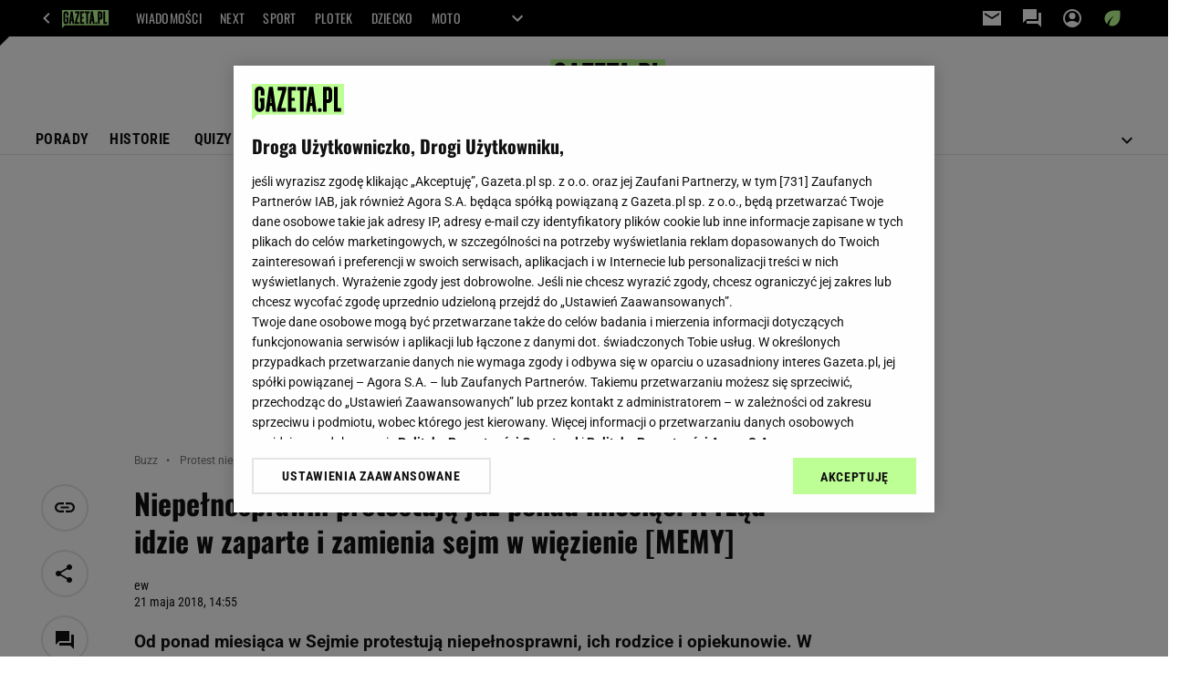

--- FILE ---
content_type: text/html;charset=UTF-8
request_url: https://buzz.gazeta.pl/buzz/56,156947,23431590,niepelnosprawni-protestuja-juz-ponad-miesiac-a-rzad-idzie-w.html
body_size: 43252
content:
<!-- services |Kultura|Kobieta|Next|Podroze|Edziecko|Haps|Wiadomosci|Moto|Plotek|Sport|Quizy|Metro_warszawa|Horoskopy| serviceName |Buzz| activeTaboola false -->
<!DOCTYPE html>
<html lang="pl">
    <!-- template_root 1.5 -->
    <head>
        <link rel="preconnect" href="https://biv.gazeta.pl" />
        <link rel="preconnect" href="https://cdn.cookielaw.org" />

        <!-- IAB buzz.gazeta.pl . -->
        <script src="https://biv.gazeta.pl/resources/privacy-consent-manager/gazeta/rodoguard.gazeta.main.iife.js?v=1&t=1761556297916"></script><!-- OneTrust with PCM (Privacy Consent Manager) -->
                <script src="https://cdn.cookielaw.org/scripttemplates/otSDKStub.js" type="text/javascript" charset="UTF-8" data-domain-script="5e85b2f9-53b0-4b66-a9b4-60da101e48ab" data-language="pl"></script>
                <script type="text/javascript">
                    function OptanonWrapper() { }
                </script>
                <!-- Load CCPA Addon -->
                <script src="https://cdn.cookielaw.org/opt-out/otCCPAiab.js" charset="UTF-8" ccpa-opt-out-ids="C0004,STACK42" ccpa-opt-out-geo="CA" ccpa-opt-out-lspa="false"></script>

                <script async src="https://biv.gazeta.pl/resources/privacy-consent-manager/gazeta/gdpr.gazeta.main.iife.js?v=1&t=1762177900208"></script><!-- create unique id for ads measure -->
<script>
    // uuidv4
    function uuidv4() {
        return 'xxxxxxxx-xxxx-4xxx--yxxx-xxxxxxxxxxxx'.replace(/[xy]/g, function(c){
            var r = Math.random() * 16 | 0, v = c == 'x' ? r : (r & 0x3 | 0x8);
            return v.toString(16);
        });
    }
    function readCookie(name) {
        const result = document.cookie.match('(^|;)\\s*' + name + '\\s*=\\s*([^;]+)');
        return result ? result.pop() : '';
    }
    const rodoConsents = readCookie('rodoConsents');
    if (rodoConsents) {
        try {
            window.site_details = JSON.parse(rodoConsents);
        } catch(e) {}
    } else {
        window.site_details = {
            tcf_r: false
        };
    }
    window.site_details = window.site_details || {};
    window.site_details.ppvid = uuidv4();
</script>
<!-- 410356841, [ /tpl/prod/modules/header/rodo/IABConsentBox.jsp ], emptyBean-->
<!-- canonical_start -->
<link rel="canonical" href="https://buzz.gazeta.pl/buzz/56,156947,23431590,niepelnosprawni-protestuja-juz-ponad-miesiac-a-rzad-idzie-w.html"/>
<!-- canonical_end -->

<!-- 410356899, [ /tpl/prod/modules/canonical/canonical.jsp ], canonicalModule-->
<!-- group_info v0.1-->
<script type='text/javascript'>
  var gazeta_pl = gazeta_pl || {};
  gazeta_pl.abTestsGroup = 'S';
</script>
<!-- META TITLE AND CHARSET MODULE-->
<title>Protest niepełnosprawnych trwa. Rząd nie daje rady. Memy</title>
<meta charset="UTF-8">
<meta http-equiv="X-UA-Compatible" content="IE=Edge" />
<link rel="shortcut icon" href="/img/gazeta.ico?v=1">
<!-- /META TITLE AND CHARSET MODULE--><!-- ROBOTS MODULE -->
<meta name="robots" content="noarchive, max-image-preview:large"><!--/ ROBOTS MODULE --><!-- Keywords module -->
<meta name="Keywords" content="gazeta,wyborcza,katalog,news,sport,gospodarka,gielda,waluty,kursy,notowania,praca,biznes,pieniadze,kultura,komputer,programy,gry,telewizja,kino,film,kobieta,ogloszenia,oferty,auto,moto,zdrowie,leczenie,turystyka,darmowe,email,poczta,czat">
<!--/ Keywords module -->

<!-- audience solution-->
<script type="text/plain" class="cmplazyload optanon-category-STACK42-V2STACK42" data-cmp-purpose="2,3,4,5,6,7,8,9,10,11" src="https://atm.api.dmp.nsaudience.pl/atm.js?sourceId=agora" async></script>
    <script type="text/plain" class="cmplazyload optanon-category-STACK42-V2STACK42" data-cmp-purpose="2,3,4,5,6,7,8,9,10,11">
    (function (w, a, c) {
        if (w[a]) { return }
        var s = function () {
            var ar = Array.prototype.slice.call(arguments);
            return new Promise(function (r, e) { s[c].push({ a: ar, c: r, e: e }) });
        }
        s[c] = []
        w[a] = s
    })(window, "__atm", "_calls")
</script>
<!-- /audience solution-->
<script>
	var gazeta_pl = gazeta_pl || {};
    
    //script from top body, before #page
    gazeta_pl.adTailyId = "";
    gazeta_pl.socialBarVersion = "";
    gazeta_pl.socialBarLikePageUrl = "https://www.facebook.com/buzzpl/";
    gazeta_pl.socialBarLikeText = "";

	// script from photostory_image.jsp
</script><!-- font-cls.jsp v2.0 -->
<link rel="preload" as="font" type="font/woff2" crossorigin="anonymous" href="https://static.im-g.pl/css/fonts/roboto-variable-wdth-wght-latin-ext-v1.woff2" fetchpriority="high"/>
<link rel="preload" as="font" type="font/woff2" crossorigin="anonymous" href="https://static.im-g.pl/css/fonts/oswald-variable-wght-latin-ext-v1.woff2" fetchpriority="high"/>
<!-- styles 1.5 webpack- jenkins:  -->
        <link rel="stylesheet" charset="UTF-8" href="https://static.im-g.pl/style-modules/master/webpack/Buzz/578/pagetype56/style-desk.css?t=1763588917587"/><!-- scripts 1.4 webpack- jenkins:  -->
        <script defer src="https://static.im-g.pl/style-modules/master/webpack/Buzz/578/pagetype56/main.js?t=1763588917587"></script><meta http-equiv="X-UA-Compatible" content="IE=Edge" />

<script>
    var now = new Date(1763654046075);

window.uniid = window.uniid || {};

    (function () {
    let base, c, cric, params;
    c = document.cookie.split("; ");
    for (let i = 0; i < c.length; i++) {
        let row = c[i].trim();
        if (row.substring(0, 5) === "cric=") {
            cric = row.substring(5).replace(/['"]+/g, '');
            break;
        }
    }
    if (cric) {
        try {
            base = window.atob(cric);
            params = new URLSearchParams("?" + base);
            uniid.pubid = params.get("p");
            uniid.hid = params.get("h");
            uniid.cric_v = params.get("v");

            window.site_details = window.site_details || {};
            window.site_details.cric_v = uniid.cric_v;

        } catch (error) {
            uniid.error = "Cri parsing error: "+error;
        }
    }
    })();

        //<![CDATA[
        var gazeta_pl = gazeta_pl || {};
        gazeta_pl.device = 'NOT_MOBILE';
        gazeta_pl.documentParam = {"root": "/buzz/"};

        
            gazeta_pl.mobileInfo = {
                "isMobileDevice": false
            };
        
            gazeta_pl.rootSectionId = 156947;
        
        //]]>
    </script>

<!-- Bigdata defer -->
<script defer src="//static.im-g.pl/info/bluewhale/3.0.15/main-min.jsgz"></script>
<!-- DataOcean -->
<script>
    window.DataOcean = window.DataOcean || {};
    window.DataOcean.userEventCache = window.DataOcean.userEventCache || [];
    var sendDataOceanEvent = function(eventId, attributes) {
        var dataOceanEvent = {
        e: eventId,
        a: attributes
        };
        window.DataOcean.userEventCache.push(dataOceanEvent);
    }
</script>
<!--/ DataOcean -->

<!--/ Portal data modules -->

<!-- Web Vitals Metrics -->
<script type="text/plain" class="optanon-category-C0002" src="https://biv.gazeta.pl/resources/web-vitals-metrics/production/web-vitals-metrics.iife.js?timestamp=2025112016" defer></script>
    <!-- scripts 1.4 webpack- jenkins:  -->
        <!-- Google module -->
<meta name="google-site-verification" content="5085Ij1x9RsFKORhZyjV5Q9U_gK39xdwTOTC9E1qmkE"/>
<!-- Google Tag Manager --> <noscript><iframe src="//www.googletagmanager.com/ns.html?id=GTM-WZGWLQ" height="0" width="0" style="display:none;visibility:hidden"></iframe></noscript> <script>(function(w,d,s,l,i){w[l]=w[l]||[];w[l].push({'gtm.start': new Date().getTime(),event:'gtm.js'});var f=d.getElementsByTagName(s)[0], j=d.createElement(s),dl=l!='dataLayer'?'&l='+l:'';j.defer=true;j.src= '//www.googletagmanager.com/gtm.js?id='+i+dl;f.parentNode.insertBefore(j,f); })(window,document,'script','dataLayer','GTM-WZGWLQ');</script> <!-- End Google Tag Manager --><!--/ Google module --><!-- Adform ID5 PBI -->
<!-- Description module -->
    <meta name="Description" content="Od ponad miesiąca w Sejmie protestują niepełnosprawni, ich rodzice i opiekunowie. W tym czasie politycy nie zrobili jak na razie niczego, czym skłoniliby ich do opuszczenia budynku."/>
    <!--/ Description module -->
<!-- Gemius module -->
<!-- (C)2000-2018 Gemius SA - gemiusAudience -->
    <script type="text/javascript">
        <!--//--><![CDATA[//><!--
        var pp_gemius_identifier = new String('zCg1xniOFaBj2PGgFIycEJchnDRUM5ibpv1U.RVu8Sf.B7/arg=156947');
        
        function gemius_pending(i) { window[i] = window[i] || function() {var x = window[i+'_pdata'] = window[i+'_pdata'] || []; x[x.length]=arguments;};};
        setTimeout(function() {
            gemius_pending('gemius_hit'); gemius_pending('gemius_event'); gemius_pending('pp_gemius_hit'); gemius_pending('pp_gemius_event');
            (function(d,t) {try {var gt=d.createElement(t),s=d.getElementsByTagName(t)[0]; gt.setAttribute('defer','defer'); gt.src="https://gazeta.hit.gemius.pl/xgemius.js"; s.parentNode.insertBefore(gt,s);} catch (e) {}})(document,'script');
        }, 50);
        //--><!]]>
    </script>
    <!--/ Gemius module -->
<!-- searchModule -->
<!-- rss start -->
<link rel="alternate" type="application/rss+xml" title="RSS buzz.gazeta.pl" href="https://buzz.gazeta.pl/pub/rss/buzz.xml">
    <!-- rss end -->

<!--/ searchModule -->
<!-- FACEBOOK MODULE -->
<meta property="og:type" content="article"/>
<meta property="og:url" content="https://buzz.gazeta.pl/buzz/56,156947,23431590,niepelnosprawni-protestuja-juz-ponad-miesiac-a-rzad-idzie-w.html"/>
<!-- Title -->
<!-- Title -->
		<meta property="og:title" content="Niepełnosprawni protestują już ponad miesiąc. A rząd? Idzie w zaparte i proponuje strzelnice [MEMY]" />
		<meta name="twitter:title" content="Niepełnosprawni protestują już ponad miesiąc. A rząd? Idzie w zaparte i proponuje strzelnice [MEMY]" />
		<!-- DESC -->
			<meta property="og:description" content="Od ponad miesiąca w Sejmie protestują niepełnosprawni, ich rodzice i opiekunowie. W tym czasie politycy nie zrobili jak na razie niczego, czym skłoniliby ich do opuszczenia budynku." />
			<meta name="twitter:description" content="Od ponad miesiąca w Sejmie protestują niepełnosprawni, ich rodzice i opiekunowie. W tym czasie politycy nie zrobili jak na razie niczego, czym skłoniliby ich do opuszczenia budynku." />
		<!-- IMAGE -->

	<!-- webp support 0.1 openGraphImage=https://bi.im-g.pl/im/b8/55/16/z23417528IER,Memy.jpg isPremium=false isMobileRes=false -->

	<meta property="og:image" content="https://bi.im-g.pl/im/b8/55/16/z23417528IER,Memy.jpg" />
	<meta name="twitter:image" content="https://bi.im-g.pl/im/b8/55/16/z23417528IER,Memy.jpg" />
	<meta name="twitter:card" content="summary_large_image" />

	<link rel="preload" href="https://bi.im-g.pl/im/b8/55/16/z23417528IH,Memy.jpg" as="image">
				<meta property="og:site_name" content="gazetapl"/>
<meta property="fb:app_id" content="159195584135753"/>
<meta property="og:locale" content="pl_PL" />
<!-- /FACEBOOK MODULE -->

<!-- Viewport module --><meta name="viewport" content="width=device-width, initial-scale=1.0, minimum-scale=1.0, maximum-scale=1.0, user-scalable=yes">
    <!--/ Viewport module -->
<!-- 410356871, [ null ], aggregatorModule-->
<!-- banners_info v0.9 activeBanners: false length: false -->


<!-- 410413039, [ /tpl/prod/modules/abc_containers/banners_info.jsp ], bannersInfoController-->
<script>
    (function() {
        var frame = window;
        var cmpFrame;
        var cmpCallbacks = {};
        while (frame) {
            try {
                if (frame.frames['__tcfapiLocator']) {
                    cmpFrame = frame;
                    break;
                }
            } catch (ignore) {}
            if (frame === window.top) {
                break;
            }
            frame = frame.parent;
        }

        function postMessageHandler(event) {
            var msgIsString = typeof event.data === 'string';
            var json = {};

            try {
                if (msgIsString) {
                    json = JSON.parse(event.data);
                } else {
                    json = event.data;
                }
            } catch (ignore) {}

            var payload = json.__tcfapiCall;

            if (payload) {
                window.__tcfapi(
                    payload.command,
                    payload.version,

                    function(retValue, success) {
                        var returnMsg = {
                            __tcfapiReturn: {
                                returnValue: retValue,
                                success: success,
                                callId: payload.callId
                            }
                        };
                        if (msgIsString) {
                            returnMsg = JSON.stringify(returnMsg);
                        }
                        event.source.postMessage(returnMsg, '*');
                    },
                    payload.parameter
                );
            }
        }
        window.addEventListener('message', postMessageHandler, false);
    }());
</script>

<script type="text/javascript">
    var dfpParams = dfpParams || {
        slots: {}
    };
    var googletag = googletag || {};
    googletag.cmd = googletag.cmd || [];
    var putBanDFPInViewObject = putBanDFPInViewObject || function() {}
</script>

<style class="dfp-hide-inactive">
        .adviewDFPBanner:not(.DFP-042-FOOTBOARD, .DFP-091-RELATED, .DFP-035-RECTANGLE-BTF, .DFP-003-RECTANGLE, .DFP-007-CONTENTBOARD, .DFP-011-MIDBOARD, .DFP-019-TOPLAYER, .DFP-019-INTERSTITIAL, .DFP-001-TOPBOARD, .DFP-067-RECTANGLE-BTF, .activeBan, [id^="DFP-003-RECTANGLE"]) {
            display: none !important;
        }
    </style>

    <link rel="preconnect" href="https://securepubads.g.doubleclick.net" crossorigin>
    <script async src="https://securepubads.g.doubleclick.net/tag/js/gpt.js" class="optanon-category-C0001" type="text/plain"></script>
        <script type="text/javascript">

        if (!window.AG) {
            window.AG = {};
            window.AG.rodoAccepted = -1;
        }

        window.site_details = window.site_details || {};
        window.site_details.ppvjsp = 56;
        dfpParams.prefix = '/75224259/AGORA-IN/Buzz';
        dfpParams.jsp = 56;
        dfpParams.dir = 'buzz';
        dfpParams.dx = '156947';
        dfpParams.ppvid = window.site_details.ppvid || '';
        dfpParams.slots = dfpParams.slots || {};
        dfpParams.video = dfpParams.video || {};

        
            dfpParams.slots['042-FOOTBOARD'] = { id: '042-FOOTBOARD', url: "fif.htm?adUnit=/75224259/AGORA-IN/Buzz/042-FOOTBOARD&adUnitCode=042-FOOTBOARD&adUnitSize=[[728,90],[750,100],[750,200],[750,300],[940,300],[970,250]]&article_id=23431590&dx=156947&dir=buzz&jsp=56", sizes: [[728,90],[750,100],[750,200],[750,300],[940,300],[970,250]], autoLoad: true, autoLoadMargin: 200, outOfPage: false, adUnit: '/75224259/AGORA-IN/Buzz/042-FOOTBOARD' };
        
            dfpParams.slots['091-RELATED'] = { id: '091-RELATED', url: "fif.htm?adUnit=/75224259/AGORA-IN/Buzz/091-RELATED&adUnitCode=091-RELATED&adUnitSize=['fluid']&article_id=23431590&dx=156947&dir=buzz&jsp=56", sizes: ['fluid'], autoLoad: true, autoLoadMargin: 200, outOfPage: false, adUnit: '/75224259/AGORA-IN/Buzz/091-RELATED' };
        
            dfpParams.slots['035-RECTANGLE-BTF'] = { id: '035-RECTANGLE-BTF', url: "fif.htm?adUnit=/75224259/AGORA-IN/Buzz/035-RECTANGLE-BTF&adUnitCode=035-RECTANGLE-BTF&adUnitSize=[[300,250]]&article_id=23431590&dx=156947&dir=buzz&jsp=56", sizes: [[300,250]], autoLoad: true, autoLoadMargin: 50, outOfPage: false, adUnit: '/75224259/AGORA-IN/Buzz/035-RECTANGLE-BTF' };
        
            dfpParams.slots['003-RECTANGLE'] = { id: '003-RECTANGLE', url: "fif.htm?adUnit=/75224259/AGORA-IN/Buzz/003-RECTANGLE&adUnitCode=003-RECTANGLE&adUnitSize=[[300,250],[300,600],[160,600],[120,600]]&article_id=23431590&dx=156947&dir=buzz&jsp=56", sizes: [[300,250],[300,600],[160,600],[120,600]], autoLoad: true, autoLoadMargin: 200, outOfPage: false, adUnit: '/75224259/AGORA-IN/Buzz/003-RECTANGLE' };
        
            dfpParams.slots['007-CONTENTBOARD'] = { id: '007-CONTENTBOARD', url: "fif.htm?adUnit=/75224259/AGORA-IN/Buzz/007-CONTENTBOARD&adUnitCode=007-CONTENTBOARD&adUnitSize=[[300,250],[320,250],[336,280],[620,200],'fluid']&article_id=23431590&dx=156947&dir=buzz&jsp=56", sizes: [[300,250],[320,250],[336,280],[620,200],'fluid'], autoLoad: true, autoLoadMargin: 225, outOfPage: false, adUnit: '/75224259/AGORA-IN/Buzz/007-CONTENTBOARD' };
        
            dfpParams.slots['011-MIDBOARD'] = { id: '011-MIDBOARD', url: "fif.htm?adUnit=/75224259/AGORA-IN/Buzz/011-MIDBOARD&adUnitCode=011-MIDBOARD&adUnitSize=[[1170,300],[970,250],[940,300],[750,300],[750,200],[750,100],[728,90],'fluid']&article_id=23431590&dx=156947&dir=buzz&jsp=56", sizes: [[1170,300],[970,250],[940,300],[750,300],[750,200],[750,100],[728,90],'fluid'], autoLoad: true, autoLoadMargin: 175, outOfPage: false, adUnit: '/75224259/AGORA-IN/Buzz/011-MIDBOARD' };
        
            dfpParams.slots['019-TOPLAYER'] = { id: '019-TOPLAYER', url: "fif.htm?adUnit=/75224259/AGORA-IN/Buzz/019-TOPLAYER&adUnitCode=019-TOPLAYER&adUnitSize=[]&article_id=23431590&dx=156947&dir=buzz&jsp=56", sizes: [], autoLoad: false, autoLoadMargin: 200, outOfPage: true, adUnit: '/75224259/AGORA-IN/Buzz/019-TOPLAYER' };
        
            dfpParams.slots['019-INTERSTITIAL'] = { id: '019-INTERSTITIAL', url: "fif.htm?adUnit=/75224259/AGORA-IN/Buzz/019-INTERSTITIAL&adUnitCode=019-INTERSTITIAL&adUnitSize=[]&article_id=23431590&dx=156947&dir=buzz&jsp=56", sizes: [], autoLoad: false, autoLoadMargin: 0, outOfPage: true, adUnit: '/75224259/AGORA-IN/Buzz/019-INTERSTITIAL' };
        
            dfpParams.slots['001-TOPBOARD'] = { id: '001-TOPBOARD', url: "fif.htm?adUnit=/75224259/AGORA-IN/Buzz/001-TOPBOARD&adUnitCode=001-TOPBOARD&adUnitSize=[[728,90],[750,100],[750,200],[750,300],[940,300],[1170,300],[970,250]]&article_id=23431590&dx=156947&dir=buzz&jsp=56", sizes: [[728,90],[750,100],[750,200],[750,300],[940,300],[1170,300],[970,250]], autoLoad: true, autoLoadMargin: 200, outOfPage: false, adUnit: '/75224259/AGORA-IN/Buzz/001-TOPBOARD' };
        
            dfpParams.slots['067-RECTANGLE-BTF'] = { id: '067-RECTANGLE-BTF', url: "fif.htm?adUnit=/75224259/AGORA-IN/Buzz/067-RECTANGLE-BTF&adUnitCode=067-RECTANGLE-BTF&adUnitSize=[[300,250]]&article_id=23431590&dx=156947&dir=buzz&jsp=56", sizes: [[300,250]], autoLoad: true, autoLoadMargin: 275, outOfPage: false, adUnit: '/75224259/AGORA-IN/Buzz/067-RECTANGLE-BTF' };
        
                dfpParams.video.preroll = '//pubads.g.doubleclick.net/gampad/ads?sz=400x300|640x480&iu=/75224259/AGORA-IN/Buzz/090-PREROLL&cust_params=pos%3D090-PREROLL%26dx%3D156947%26jsp%3D56%26dir%3Dbuzz%26kw%3D[brandsafe]%2C[player_type]%26dystrybutor%3D[distributor_id]%26passback_id%3D[passback_id]%26domena%3D[adview_hostname]%26cb%3D[cb]%26adid%3D[adid]%26temp%3D[temp]%26article_id%3D23431590&url=[locationhref]&description_url=[locationhref]&impl=s&gdfp_req=1&env=vp&output=vast&unviewed_position_start=1&correlator=[timestamp]';
            
                dfpParams.video.audio = '//pubads.g.doubleclick.net/gampad/ads?sz=1x1&iu=/75224259/AGORA-IN/Buzz/090-PREROLL&cust_params=pos%3D090-PREROLL%26dx%3D156947%26jsp%3D56%26dir%3Dbuzz%26kw%3D[brandsafe]%2C[player_type]%2Caudio%26dystrybutor%3D[distributor_id]%26passback_id%3D[passback_id]%26domena%3D[adview_hostname]%26cb%3D[cb]%26article_id%3D23431590&url=[locationhref]&description_url=[locationhref]&impl=s&gdfp_req=1&env=instream&output=vast&ad_type=audio&unviewed_position_start=1&correlator=[timestamp]';
            

        // slots:HB_SLOTS
        
// PREBID CORE ADUNITS 20250115
var adUnitsConfiguration = [{
        // next.gazeta.pl_001-TOPBOARD 
        code: '001-TOPBOARD',
		prebidMargin: 400,
		testPrebidMargin: { 
			  percentOfChoice: 2,
			  start: 100,
			  end: 1400,
			  step: 100
		},
        mediaTypes: {
            banner: {
                sizes: [[970, 250], [750, 300], [750, 200], [750, 100], [728, 90], [940, 300], [1170, 300]]
            }
        },
        bids: [
            // { disabled: true, bidder: 'appnexus', params: { placementId: '21607705' }},
            { bidder: 'adf', params: { mid: '956284' }},
            { bidder: 'adfSig', params: { mid: '2032428' }},
            // { disabled: true, bidder: 'sspBC', params: { siteId: '238090', id: '800' }},
            // { disabled: true, bidder: 'smartadserver', params: { currency: 'USD', domain: '//prg.smartadserver.com',  siteId:  '173809', pageId: '1335493', formatId: '101284' }},
            // { disabled: true, bidder: 'ix', params: { siteId: '1062510' }},
            { bidder: 'rtbhouse', params: { region: 'prebid-eu', publisherId: 'da39a3ee5e6b4b0d' }},
            { bidder: 'criteo', params: { networkId: 3400, publisherSubId: 'buzz.gazeta.pl_001-TOPBOARD' }},
            // { disabled: true, bidder: 'triplelift', params: { inventoryCode: 'Next_011-Midboard' }},
            // { disabled: true, bidder: 'visx', params: { uid: '921753' }},
            // { disabled: true, bidder: 'connectad', params: { networkId: '10047', siteId: '1081020' }},
            // { disabled: true, bidder: 'teads', params: { placementId: 210562, pageId: 195079 }},
            // { disabled: true, bidder: 'rubicon', params: { accountId: '26046', siteId: '514840', zoneId: '3092734' }}
        ]
        },{
		// buzz.gazeta.pl_011-MIDBOARD
        code: '011-MIDBOARD',
		prebidMargin: 1100,
		testPrebidMargin: { 
			  percentOfChoice: 5,
			  start: 1100,
			  end: 1400,
			  step: 50
		},
        mediaTypes: {
            banner: {
                sizes: [[750, 300], [750, 200], [750, 100], [728, 90], [336, 280], [300, 250]]
            },
			native: {
				title: { required: true, len: 80 },
				body: { required: false },
				image: { required: true, sizes: [[300, 210], [300,150], [140,100]] },
				sponsoredBy: { required: false },
				icon: { required: false }
			}
        },
		ortb2Imp: {
			ext: {
				data: {
					"kw": "screening",
				}
			}
		},
        bids: [
            { bidder: 'appnexus', params: { placementId: '21607717' }},
            { bidder: 'adf', params: { mid: '1041082' }},
            { bidder: 'adfSig', params: { mid: '2032431' }},
			{ bidder: 'sspBC', params: { siteId: '238109', id: '800' }},
            { bidder: 'rtbhouse', params: { region: 'prebid-eu', publisherId: 'da39a3ee5e6b4b0d' }},
            // { disabled: true, bidder: 'triplelift', params: { inventoryCode: 'buzz_gazeta_pl_011-MIDBOARD_300x250_pb' }},
			{ bidder: 'visx', params: { uid: '921719' }},
		    { bidder: 'smartadserver', params: { currency: 'USD', domain: '//prg.smartadserver.com',  siteId:  '173809', pageId: '1335510', formatId: '101284' }},
            { bidder: 'ix', params: { siteId: '1062532' }},
			{ bidder: 'criteo', params: { networkId: 3400, publisherSubId: 'buzz.gazeta.pl_011-MIDBOARD' }},
			{ bidder: 'teads', params: { placementId: 210474, pageId: 194995 }},
			{ bidder: 'connectad', params: { networkId: '10047', siteId: '1046249' }},
			{ bidder: 'richaudience', params: { pid: 'ZLZoQ3AuZu', supplyType: 'site' }},
			{ bidder: 'rubicon', params: { accountId: '26046', siteId: '514840', zoneId: '3092098' }}]
        },{
        // buzz.gazeta.pl_003-RECTANGLE
        code: '003-RECTANGLE',
        prebidMargin: 800,
		testPrebidMargin: { 
			  percentOfChoice: 5,
			  start: 800,
			  end: 1200,
			  step: 50
		},
        mediaTypes: {
            banner: {
                sizes: [[300, 600], [240, 400], [160, 600], [120, 600], [300, 250]]
            },
			native: {
				title: { required: true, len: 80 },
				body: { required: false },
				image: { required: true, sizes: [[300, 210], [300,150], [140,100]] },
				sponsoredBy: { required: false },
				icon: { required: false }
			}
        },
        bids: [
            { bidder: 'appnexus', params: { placementId: '20921695' }},
            { bidder: 'adf', params: { mid: '956286' }},
            { bidder: 'adfSig', params: { mid: '2032433' }},
    		// { disabled: true, bidder: 'triplelift', params: { inventoryCode: 'buzz_gazeta_pl_003-RECTANGLE_300x600_pb' }},
			{ bidder: 'sspBC', params: { siteId: '238109', id: '801' }},
            { bidder: 'rtbhouse', params: { region: 'prebid-eu', publisherId: 'da39a3ee5e6b4b0d' }},
			{ bidder: 'visx', params: { uid: '921717' }},
			{ bidder: 'smartadserver', params: { currency: 'USD', domain: '//prg.smartadserver.com',  siteId:  '173809', pageId: '1335510', formatId: '96749' }},
			{ bidder: 'criteo', params: { networkId: 3400, publisherSubId: 'buzz.gazeta.pl_003-RECTANGLE' }},
			{ bidder: 'teads', params: { placementId: 210474, pageId: 194995 }},
            { bidder: 'ix', params: { siteId: '1062533' }},
            { bidder: 'connectad', params: { networkId: '10047', siteId: '1041039' }},
			{ bidder: 'richaudience', params: { pid: 'pBro71CpT8', supplyType: 'site' }},
			{ bidder: 'rubicon', params: { accountId: '26046', siteId: '514840', zoneId: '3092132' }}]
        },{
        // buzz.gazeta.pl_007-CONTENTBOARD
        code: '007-CONTENTBOARD',
		prebidMargin: 700,
		testPrebidMargin: { 
			  percentOfChoice: 5,
			  start: 700,
			  end: 1000,
			  step: 50
		},
        mediaTypes: {
            banner: {
                sizes: [[750, 300], [750, 200], [750, 100], [336, 280], [300, 250], [240, 400], [320, 250]]
            },
			native: {
				title: { required: true, len: 80 },
				body: { required: false },
				image: { required: true, sizes: [[300, 210], [300,150], [140,100]] },
				sponsoredBy: { required: false },
				icon: { required: false }
			}
        },
        bids: [
            { bidder: 'appnexus', params: { placementId: '20921696' }},
		    { bidder: 'adf', params: { mid: '956285' }},
            { bidder: 'adfSig', params: { mid: '2032432' }},
			// { disabled: true, bidder: 'caroda', params: { ctok: '010af4540103704a' }},
			{ bidder: 'rtbhouse', params: { region: 'prebid-eu', publisherId: 'da39a3ee5e6b4b0d' }},
			{ bidder: 'sspBC', params: { siteId: '238109', id: '802' }},
			{ bidder: 'visx', params: { uid: '921718' }},
            // { disabled: true, bidder: 'triplelift', params: { inventoryCode: 'buzz_gazeta_pl_007-CONTENTBOARD_300x250_pb' }},
			{ bidder: 'smartadserver', params: { currency: 'USD', domain: '//prg.smartadserver.com',  siteId:  '173809', pageId: '1335510', formatId: '96750' }},
			{ bidder: 'criteo', params: { networkId: 3400, publisherSubId: 'buzz.gazeta.pl_007-CONTENTBOARD' }},
			{ bidder: 'teads', params: { placementId: 210474, pageId: 194995 }},
            { bidder: 'ix', params: { siteId: '1062534' }},
            { bidder: 'connectad', params: { networkId: '10047', siteId: '1041078' }},
			{ bidder: 'richaudience', params: { pid: 'XpvnkZJs4W', supplyType: 'site' }},
			{ bidder: 'rubicon', params: { accountId: '26046', siteId: '514840', zoneId: '3092100' }}]
        },{
        // buzz.gazeta.pl_035-RECTANGLE-BTF
        code: '035-RECTANGLE-BTF',
		prebidMargin: 1200,
		testPrebidMargin: { 
			  percentOfChoice: 5,
			  start: 1100,
			  end: 1400,
			  step: 50
		},
        mediaTypes: {
            banner: {
                sizes: [[300, 250]]
            },
			native: {
				title: { required: true, len: 80 },
				body: { required: false },
				image: { required: true, sizes: [[300, 210], [300,150], [140,100]] },
				sponsoredBy: { required: false },
				icon: { required: false }
			}
        },
        bids: [
            { bidder: 'appnexus', params: { placementId: '21607749' }},
            { bidder: 'adf', params: { mid: '1041148' }},
            { bidder: 'adfSig', params: { mid: '2032434' }},
			{ bidder: 'sspBC', params: { siteId: '238109', id: '803' }},
		    { bidder: 'rtbhouse', params: { region: 'prebid-eu', publisherId: 'da39a3ee5e6b4b0d' }},
      		// { disabled: true, bidder: 'visx', params: { uid: '926204' }},
    		// { disabled: true, bidder: 'triplelift', params: { inventoryCode: 'buzz_gazeta_pl_035-RECTANGLE-BTF_300x250_pb' }},
			{ bidder: 'teads', params: { placementId: 210474, pageId: 194995 }},
			{ bidder: 'smartadserver', params: { currency: 'USD', domain: '//prg.smartadserver.com',  siteId:  '173809', pageId: '1335510', formatId: '101285' }},
			{ bidder: 'criteo', params: { networkId: 3400, publisherSubId: 'buzz.gazeta.pl_035-RECTANGLE-BTF' }},
			{ bidder: 'ix', params: { siteId: '1062535' }},
            { bidder: 'connectad', params: { networkId: '10047', siteId: '1046273' }},
			{ bidder: 'richaudience', params: { pid: 'CA86Eh9MC7', supplyType: 'site' }},
			{ bidder: 'rubicon', params: { accountId: '26046', siteId: '514840', zoneId: '3092102' }}]
        },{
        // buzz.gazeta.pl_067-RECTANGLE-BTF
        code: '067-RECTANGLE-BTF',
		prebidMargin: 1600,
		testPrebidMargin: { 
			  percentOfChoice: 5,
			  start: 1400,
			  end: 1700,
			  step: 50
		},
        mediaTypes: {
            banner: {
                sizes: [[300, 250]]
            },
			native: {
				title: { required: true, len: 80 },
				body: { required: false },
				image: { required: true, sizes: [[300, 210], [300,150], [140,100]] },
				sponsoredBy: { required: false },
				icon: { required: false }
			}
        },
        bids: [
            { bidder: 'appnexus', params: { placementId: '21607775' }},
            { bidder: 'adf', params: { mid: '1041195' }},
            { bidder: 'adfSig', params: { mid: '2032435' }},
			{ bidder: 'sspBC', params: { siteId: '238109', id: '804' }},
		    { bidder: 'rtbhouse', params: { region: 'prebid-eu', publisherId: 'da39a3ee5e6b4b0d' }},
        	// { disabled: true, bidder: 'visx', params: { uid: '926205' }},
			{ bidder: 'smartadserver', params: { currency: 'USD', domain: '//prg.smartadserver.com',  siteId:  '173809', pageId: '1335510', formatId: '101286' }},
			{ bidder: 'criteo', params: { networkId: 3400, publisherSubId: 'buzz.gazeta.pl_067-RECTANGLE-BTF' }},
			{ bidder: 'teads', params: { placementId: 210474, pageId: 194995 }},
    		// { disabled: true, bidder: 'triplelift', params: { inventoryCode: 'buzz_gazeta_pl_067-RECTANGLE-BTF_300x250_pb' }},
			{ bidder: 'ix', params: { siteId: '1062536' }},
            { bidder: 'connectad', params: { networkId: '10047', siteId: '1046133' }},
			{ bidder: 'richaudience', params: { pid: 'dXIJoDbh7u', supplyType: 'site' }},
			{ bidder: 'rubicon', params: { accountId: '26046', siteId: '514840', zoneId: '3092104' }}]
        },{
        // buzz.gazeta.pl_042-FOOTBOARD
        code: '042-FOOTBOARD',
		prebidMargin: 1500,
		testPrebidMargin: { 
			  percentOfChoice: 5,
			  start: 900,
			  end: 2000,
			  step: 100
		},
        mediaTypes: {
            banner: {
                sizes: [[728, 90], [750, 100], [750, 200], [750, 300], [940, 300], [970, 250]]
            },
			native: {
				title: { required: true, len: 80 },
				body: { required: false },
				image: { required: true, sizes: [[300, 210], [300,150], [140,100]] },
				sponsoredBy: { required: false },
				icon: { required: false }
			}
        },
        bids: [
            { bidder: 'appnexus', params: { placementId: '21607799' }},
            { bidder: 'adf', params: { mid: '1041221' }},
            { bidder: 'adfSig', params: { mid: '2032429' }},
			{ bidder: 'sspBC', params: { siteId: '238109', id: '805' }},
			{ bidder: 'rtbhouse', params: { region: 'prebid-eu', publisherId: 'da39a3ee5e6b4b0d' }},
          	// { disabled: true, bidder: 'visx', params: { uid: '926206' }},
			{ bidder: 'criteo', params: { networkId: 3400, publisherSubId: 'buzz.gazeta.pl_042-FOOTBOARD' }},
			{ bidder: 'teads', params: { placementId: 210474, pageId: 194995 }},
			{ bidder: 'smartadserver', params: { currency: 'USD', domain: '//prg.smartadserver.com',  siteId:  '173809', pageId: '1335510', formatId: '101287' }},
    		// { disabled: true, bidder: 'triplelift', params: { inventoryCode: 'buzz_gazeta_pl_042-FOOTBOARD_970x250_pb' }},
            { bidder: 'ix', params: { siteId: '1062537' }},
            { bidder: 'connectad', params: { networkId: '10047', siteId: '1046164' }},
			{ bidder: 'richaudience', params: { pid: 'WMfYAOoPdW', supplyType: 'site' }},
			{ bidder: 'rubicon', params: { accountId: '26046', siteId: '514840', zoneId: '3092106' }}]
        }
		,{
        // video_090-PREROLL
        code: dfpParams.prefix,
        mediaTypes: {
			video: { playerSize: [[640, 480], [640, 360]], context: 'instream' }
        },
        bids: [
			{ bidder: 'adf', params: { mid: '981336' }},
            { bidder: 'adfSig', params: { mid: '2032439' }},
			{ bidder: 'criteo', params: { networkId: 3400, publisherSubId: 'buzz.gazeta.pl_090-PREROLL' }},
			{ bidder: 'sspBC', params: { siteId: '238109', id: '150' }},
      		// { disabled: true, bidder: 'teads', params: { placementId: 169038, pageId: 154625 }},
			{ bidder: 'smartadserver', params: { currency: 'USD', domain: '//prg.smartadserver.com',  siteId:  '173809', pageId: '1052362', formatId: '68950' }},
    		// { disabled: true, bidder: 'triplelift', params: { inventoryCode: 'ukrayina.pl_090-PREROLL' }},
			{ bidder: 'ix', params: { size: [640,480], siteId: '1062541', video: {mimes: ['video/mp4', 'video/webm'], minduration: 0, maxduration: 30, protocols: [6, 8]} }},
			{ bidder: 'appnexus', params: { placementId: '21937061' }},
			{ bidder: 'richaudience', params: { pid: 'SbF02QH0xN', supplyType: 'site' }},
			{ bidder: 'visx', params: { uid: '932148' }}
        ]
		} 
];

window.adUnitsConfiguration = adUnitsConfiguration;

// marginAutoLoadTest 20220628
window.marginAutoLoadTest = [
    {
        slotName: '035-RECTANGLE-BTF',
        testMargins: [50, 75, 100, 125, 150, 175, 200],
        testGroup: 5
    },
    {
        slotName: '007-CONTENTBOARD',
        testMargins: [100, 125, 150, 175, 200, 225, 250, 275, 300, 325],
        testGroup: 5
    },
    {
        slotName: '042-FOOTBOARD',
        testMargins: [50, 75, 100, 125, 150, 175, 200, 225],
        testGroup: 5
    },
    {
        slotName: '067-RECTANGLE-BTF',
        testMargins: [50, 75, 100, 125, 150, 175, 200, 225, 250],
        testGroup: 5
    },
    {
        slotName: '011-MIDBOARD',
        testMargins: [50, 75, 100, 125, 150, 175, 200, 225, 250, 275, 300, 325, 350],
        testGroup: 5
    },
];
window.disablePBLoad = true;
<!-- /* eslint-disable-line */ --></script><script type='text/plain' class="optanon-category-C0001">
  const qwID = (()=>{
      const h = (e)=>{return dfpParams.prefix.includes(e);};
      let o;
      if(h('AGORA-IN/Moto')) o = '744f7067-d953-4837-9026-423cd92e1be2';
      else if(h('AGORA-IN/Plotek')) o = '3da74137-30aa-452e-9127-977244f2da42';
      else if(h('AGORA-IN/Next')) o = 'a001f0fe-e209-4f74-8024-718d0ad85397';
      else if(h('AGORA-IN/Podroze')) o = '42fdd8b2-2d2d-4c51-885f-e530bd5676ab';
      else if(h('AGORA-IN/Kobieta')) o = 'bf659dc8-ae56-442b-86a1-505c8195d475';
      else if(h('AGORA-IN/Groszki')) o = '176f5e03-c0cf-4b6a-b15d-d7759385af53';  
      else if(h('AGORA-IN/G')) o = '863cdd06-aa06-482c-a5e4-5f512960cf92';
      else if(h('AGORA-IN/Forum')) o = 'fc5c27b3-541d-4357-a193-95e977a9694b';
      else if(h('AGORA-IN/Edziecko')) o = '085ced14-0601-4947-b1ee-fcd342cfb4ea';
      else if(h('AGORA-IN/S-SPORT')) o = 'b9782829-775e-4a4e-800f-eb94e6184609';
      else if(h('AGORA-IN/Wiadomosci')) o = '701d18d0-0b98-4e7b-b90e-bca257bf7986';
      else if(h('AGORA-IN/Haps')) o = 'c7f804f7-758e-4871-bfb6-6a39cd7f89ae';
      else if(h('AGORA-IN/Kultura')) o = 'c9343410-1128-4e86-9c9d-fd68b24c94b1';
      else if(h('AGORA-IN/Weekend')) o = '85f3a846-a643-4484-bf8f-7ba426b5a6af';  
      else if(h('AGORA-IN/Avanti24')) o = 'ac449a99-494b-4d65-9e66-13d0d6b4b976';
      else if(h('AGORA-IN/CzteryKaty')) o = '9d3c5a9c-8b4f-4f40-8d7f-a70cba1dc7f7';  
      else if(h('AGORA-IN/Buzz')) o = '25f4af90-2669-4168-b15a-b9d1885932d5';    
      else if(h('AGORA-IN/MetroWarszawa')) o = '81cf40ac-8227-4fa4-beca-fcc65c0380cd';     
      else if(h('AGORA-IN/Zdrowie')) o = 'bab1a3c5-bb42-4fe4-a679-7b0e5c67ac21'; 
      else o = '';
      return o;
  })();
    window.ybConfiguration = window.ybConfiguration || {};
    window.ybConfiguration = Object.assign({}, window.ybConfiguration, { integrationMethod: 'open_tag' });
    (function (y, i, e, L, D) {
        y.Yieldbird = y.Yieldbird || {};
        y.Yieldbird.cmd = y.Yieldbird.cmd || [];
        i.cmd.push(function () { i.pubads().disableInitialLoad(); });
        L = e.createElement('script');
        L.async = true;
        L.src = `https://cdn.qwtag.com/${qwID}/qw.js`;
        D = e.getElementsByTagName('script')[0];
        (D.parentNode || e.head).insertBefore(L, D);
    })(window, window.googletag, document);

        // slots:HEADER_START_20
        </script>

    <script>
                !function(e){"object"==typeof exports&&"undefined"!=typeof module?module.exports=e():"function"==typeof define&&define.amd?define([],e):("undefined"!=typeof window?window:"undefined"!=typeof global?global:"undefined"!=typeof self?self:this).AdviewAdsTag=e()}(function(){return function o(i,a,r){function d(t,e){if(!a[t]){if(!i[t]){var n="function"==typeof require&&require;if(!e&&n)return n(t,!0);if(s)return s(t,!0);throw(e=new Error("Cannot find module '"+t+"'")).code="MODULE_NOT_FOUND",e}n=a[t]={exports:{}},i[t][0].call(n.exports,function(e){return d(i[t][1][e]||e)},n,n.exports,o,i,a,r)}return a[t].exports}for(var s="function"==typeof require&&require,e=0;e<r.length;e++)d(r[e]);return d}({1:[function(e,t,n){Object.defineProperty(n,"__esModule",{value:!0});let o={ab:()=>.1<=Math.random()?"b":"a"+Math.floor(10*Math.random()),dc:()=>o.dool?"d":"c"+Math.floor(20*Math.random()),dool:.1<=Math.random(),ff:String(Math.round(Math.random()))};n.default=o},{}],2:[function(e,t,n){Object.defineProperty(n,"__esModule",{value:!0});n.default=e=>{var t=window.document.body,n=(window.screeningADFP=!0,"011-MIDBOARD"==e?'[id^="adsMidboardDivId_"]':"#adUnit-001-TOPBOARD"),e="011-MIDBOARD"==e?"midboard":"topboard",n=document.querySelector(n);n&&(n.style.cssText="background: transparent !important",n.classList.add("screeningADFP_"+e),t.classList.add("screeningADFP_"+e),n=document.querySelector(".index_body"))&&(n.style.width="fit-content",n.style.margin="0 auto","midboard"==e)&&(n.style.cssText="background: transparent !important")}},{}],3:[function(e,t,n){Object.defineProperty(n,"__esModule",{value:!0});n.default=["001-TOPBOARD","011-MIDBOARD","011-MIDBOARD-MOBI","003-RECTANGLE","003-RECTANGLE-NP","000-MAINBOARD","042-FOOTBOARD","087-ADBOARD-A","071-WINIETA","004-PAYPER","007-CONTENTBOARD","021-IMK","059-BUTTON","078-STYLBOARD","044-BIZBOARD","035-RECTANGLE-BTF","067-RECTANGLE-BTF","101-TOPBOARD-MOBI","104-RECTANGLE-MOBI","107-MAINBOARD-MOBI","150-BIZBOARD-MOBI","151-FUNBOARD-MOBI","152-STYLBOARD-MOBI","153-MOTOBOARD-MOBI","150-ADBOARD-A-MOBI","150-ADBOARD-B-MOBI","150-ADBOARD-C-MOBI","150-ADBOARD-D-MOBI","150-ADBOARD-F-MOBI","108-FOOTBOARD-MOBI","000-SPORTBOARD","076-MAINBUTTON","111-BIZBUTTON","076-MAINBUTTON","116-SPORTBUTTON","000-MAINBOX","099-BOMBKA-MOBI","099-BOMBKA","091-RELATED","091-RELATED-MOBI","011-MIDBOARD-1","011-MIDBOARD-2","011-MIDBOARD-3","011-MIDBOARD-4","011-MIDBOARD-5","011-MIDBOARD-6","011-MIDBOARD-7","011-MIDBOARD-8","011-MIDBOARD-9","011-MIDBOARD-1-MOBI","011-MIDBOARD-2-MOBI","011-MIDBOARD-3-MOBI","011-MIDBOARD-4-MOBI","011-MIDBOARD-5-MOBI","011-MIDBOARD-6-MOBI","011-MIDBOARD-7-MOBI","011-MIDBOARD-8-MOBI","011-MIDBOARD-9-MOBI","011-MIDBOARD-10","011-MIDBOARD-11","011-MIDBOARD-12","011-MIDBOARD-13","011-MIDBOARD-14","011-MIDBOARD-15","011-MIDBOARD-16","011-MIDBOARD-17","011-MIDBOARD-18","011-MIDBOARD-19","011-MIDBOARD-10-MOBI","011-MIDBOARD-11-MOBI","011-MIDBOARD-12-MOBI","011-MIDBOARD-13-MOBI","011-MIDBOARD-14-MOBI","011-MIDBOARD-15-MOBI","011-MIDBOARD-16-MOBI","011-MIDBOARD-17-MOBI","011-MIDBOARD-18-MOBI","011-MIDBOARD-19-MOBI","011-MIDBOARD-20","011-MIDBOARD-21","011-MIDBOARD-22","011-MIDBOARD-23","011-MIDBOARD-24","011-MIDBOARD-25","011-MIDBOARD-26","011-MIDBOARD-27","011-MIDBOARD-28","011-MIDBOARD-29","011-MIDBOARD-20-MOBI","011-MIDBOARD-21-MOBI","011-MIDBOARD-22-MOBI","011-MIDBOARD-23-MOBI","011-MIDBOARD-24-MOBI","011-MIDBOARD-25-MOBI","011-MIDBOARD-26-MOBI","011-MIDBOARD-27-MOBI","011-MIDBOARD-28-MOBI","011-MIDBOARD-29-MOBI"]},{}],4:[function(e,t,n){Object.defineProperty(n,"__esModule",{value:!0}),n.default={get:e=>("; "+document.cookie).split(`; ${e}=`).pop().split(";").shift(),set:(e,t)=>{var n="https:"==window.location.protocol,o=(new Date).getFullYear()+1;window.document.cookie=e+`=${t}; expires=Fri, 19 Jun ${o} 20:47:11 UTC; path=/`+(n?";Secure;SameSite=None":"")}}},{}],5:[function(e,t,n){Object.defineProperty(n,"__esModule",{value:!0});n.default=e=>{var t,n,o,i,a=window.AdviewAdsTag||window.adviewSPA,r=String(e.slot.getAdUnitPath().split("/").pop());((e,t)=>{t={active:!e.isEmpty,slot:t,height:e.size?e.size[1]:"fluid",width:e.size?e.size[0]:"fluid",divId:e.slot.getSlotElementId()},e=new CustomEvent("adviewDfpSlotRenderEnd",{detail:t});window.document.dispatchEvent(e)})(e,r),e.isEmpty||(n=(t="gazeta.pl_YBrecovery"===r)?(e=>{e=document.getElementById(e).parentElement;return e&&e.classList.contains("yb_recovery")?e:null})(e.slot.getSlotElementId()):((e,t)=>{e=(window.AdviewAdsTag||window.adviewSPA).putBanSlotsOnSite.includes(e)||window.adviewSPA?e:"adUnit-"+t,t=window.document.querySelector("#"+e);return t||console.warn(`AdsContainer (${e}) not exists`),t})(e.slot.getSlotElementId(),r))&&(e=((e,t)=>{let n=e.size[0];return n=1==n&&(e=t.querySelector("iframe"))?e.width:n})(e,n),i=e,(o=n).classList.add("activeBan"),o.classList.add("adviewDFPBanner"),i&&(o.style.marginLeft="auto",o.style.marginRight="auto",10<parseInt(i))&&(o.style.minWidth=i+"px",o.style.maxWidth=i+"px"),a.arrayLabels.includes(r)||t)&&((e,t)=>{let n=e.querySelector(".banLabel");n||((n=document.createElement("span")).className="banLabel",n.innerHTML="REKLAMA",e.insertBefore(n,e.children[0])),n.style.display="block",n.style.textAlign="center",n.style.width="100%",t&&(n.style.maxWidth=t+"px",n.style.marginLeft="auto",n.style.marginRight="auto")})(n,e)}},{}],6:[function(e,t,n){var o=this&&this.__importDefault||function(e){return e&&e.__esModule?e:{default:e}},i=(Object.defineProperty(n,"__esModule",{value:!0}),n.putBanSlotsOnSite=n.autoLoadSlot=n.arrayLabels=n.DFPTargeting=n.kwTargeting=n.adUnitClone=n.videoUrlParams=n._YB=n.slotRenderEnded=void 0,o(e(5))),i=(n.slotRenderEnded=i.default,o(e(10)));let a=o(e(11));var r=o(e(1)),r=(n._YB=r.default,o(e(3))),r=(n.arrayLabels=r.default,o(e(8))),r=(n.videoUrlParams=r.default,o(e(7)));n.kwTargeting=[];n.DFPTargeting=[];let d=[],s=(n.autoLoadSlot=d,[]);n.putBanSlotsOnSite=[],window.putBanDFPInViewObject=a.default,window.putBanDFP=i.default,window.addEventListener("message",r.default),window.document.addEventListener("DOMContentLoaded",()=>{d.forEach(e=>{var{id:e,sizes:t,autoLoadMargin:n}=window.dfpParams.slots[e];-1==s.indexOf(e)&&((0,a.default)({slot:e,divId:"adUnit-"+e,margin:n,unitSize:t}),s.push(e))})});n.adUnitClone=e=>(console.warn("Function adUnitClone has been deprecated and should be no longer used!"),e)},{1:1,10:10,11:11,3:3,5:5,7:7,8:8}],7:[function(e,t,n){var o=this&&this.__importDefault||function(e){return e&&e.__esModule?e:{default:e}};Object.defineProperty(n,"__esModule",{value:!0});let i=o(e(4)),a=e=>{"string"==typeof e.data&&-1!=e.data.indexOf("Adview MCGP:")&&("Adview MCGP: third party is not supported"==e.data?i.default.set("AdviewMCGP","first"):i.default.set("AdviewMCGP","third"),window.removeEventListener("message",a,!1))};n.default=a},{4:4}],8:[function(e,t,n){var o=this&&this.__importDefault||function(e){return e&&e.__esModule?e:{default:e}};Object.defineProperty(n,"__esModule",{value:!0});let i=o(e(1));n.default=()=>{var e=window.AdviewAdsTag.DFPTargeting;let n="",o="%2C[tryb_audio]";return e.forEach(e=>{var t=e.split("|");-1!=e.indexOf("kw")&&-1==o.indexOf(t[1])?o+="%2C"+t[1]:n+=`%26${t[0]}%3D`+t[1]}),n=(n+="%26yb_ab%3D"+i.default.ab())+("%26yb_ff%3D"+i.default.ff),window.contentCategories&&window.contentCategories.length&&(window.contentCategories=window.contentCategories.map(e=>e.replace("&","%2526")),n+="%26contentCategories%3D"+window.contentCategories.join("%2C")),window.customCategories&&window.customCategories.length&&(window.customCategories=window.customCategories.map(e=>e.replace("&","%2526")),n+="%26customCategories%3D"+window.customCategories.join("%2C")),window.activeSubscription&&(n+="%26subscription%3Dtrue"),o+n}},{1:1}],9:[function(e,t,n){Object.defineProperty(n,"__esModule",{value:!0}),n.prebidMarginGenerator=void 0;n.prebidMarginGenerator=t=>{if(t){let e=0;var{start:n,end:o,step:i,percentOfChoice:a}=t.testPrebidMargin,t=t.prebidMargin,r=100*Math.random();return e=a<r?t:((e,t,n)=>{t=Array(Math.ceil((t-e)/n)+1).fill(e).map((e,t)=>e+t*n);return t[Math.floor(Math.random()*t.length)]})(n,o,i)}}},{}],10:[function(e,t,n){var o=this&&this.__importDefault||function(e){return e&&e.__esModule?e:{default:e}},o=(Object.defineProperty(n,"__esModule",{value:!0}),o(e(1)));let M=window._YB||o.default;n.default=(u,D,t,O)=>{let f=["fif"];if(u){let t="string"==typeof u?u:u.slot;var n=window.slotsFif;let e=1;null!=n&&n.length?((o=n.find(e=>e.slotName===t))&&(e=o.slotNumber+1),o={slotName:t,slotNumber:e},(n=n.filter(e=>e.slotName!==t)).push(o),window.slotsFif=n):window.slotsFif=[{slotName:t,slotNumber:e}],f.push("fif"+e)}if(O&&(Array.isArray(O)?O.forEach(e=>f.push(e.trim())):"string"==typeof O&&O.split(",").forEach(e=>f.push(e.trim()))),f=f.filter((e,t)=>f.indexOf(e)==t),u&&"string"==typeof u){var o=window.dfpParams.slots[u];if(!o)return console.warn(`dfpParams slot: ${u} not exists`);if(document.querySelector("#"+D)){let{adUnit:s,sizes:e}=o,l=t||e;googletag.cmd.push(()=>{var e=null!=(e=window.pbjs)&&e.getAdserverTargeting?window.pbjs.getAdserverTargeting():null,t=e&&(null==(t=e[D])?void 0:t.hb_adid)||"",n=e&&(null==(n=e[D])?void 0:n.hb_bidder)||"",o=e&&(null==(o=e[D])?void 0:o.hb_pb)||"",i=e&&(null==(i=e[D])?void 0:i.hb_size)||"",a=e&&(null==(a=e[D])?void 0:a.hb_format)||"",e=e&&(null==(e=e[D])?void 0:e.hb_source)||"",r=O||"";let d=googletag.defineSlot(s,l,D).setTargeting("pos",u).setTargeting("yb_ab",M.ab()).setTargeting("yb_dc",M.dc()).setTargeting("hb_adid",t).setTargeting("hb_bidder",n).setTargeting("hb_pb",o).setTargeting("hb_size",i).setTargeting("hb_format",a).setTargeting("hb_source",e).setTargeting("ppvid",window.dfpParams.ppvid).addService(googletag.pubads());googletag.pubads().getTargetingKeys().forEach(e=>{let t=googletag.pubads().getTargeting(e);"kw"==e&&f.forEach(e=>t.push(e)),d.setTargeting(e,t)}),googletag.display(D),window.AdviewAdsTag.putBanSlotsOnSite.push(D),window.disablePBLoad||googletag.pubads().refresh([d]),"011-MIDBOARD"!==u&&"011-MIDBOARD-MOBI"!==u||window.sendDataOceanEvent(880,{sd_ppvid:window.dfpParams.ppvid,adUnit:s,kw:r,adsContainerId:D})})}}}},{1:1}],11:[function(e,t,n){var o=this&&this.__importDefault||function(e){return e&&e.__esModule?e:{default:e}};Object.defineProperty(n,"__esModule",{value:!0});let g=o(e(2)),w=o(e(10)),c=e(12),A=e(9);n.default=e=>{if(!e)return console.warn(`Object is required = {
        slot: string,
        divId: string,
        margin?: number,
        unitSize?: number[][],
        kw?: string[],
        slotNumber?: number
    }`);let{divId:t,slot:n,kw:o=[],margin:i,unitSize:a}=e,r=i,d=window.location.hostname;if(!n)return console.warn("Slot ID is empty");if(!t)return console.warn("divId is empty");e=document.querySelector("#"+t);if(!e)return console.warn(`DIV ID: ${t} not exists`);if(!window.dfpParams.slots)return console.warn("dfpParams.slots is empty");if(Array.isArray(window.marginAutoLoadTest)&&window.marginAutoLoadTest.length){var s=window.marginAutoLoadTest.find(e=>e.slotName===n);let e=Object.values(window.dfpParams.slots).find(e=>e.id===n);var l,u,D,O=window.top.slotList||[];s&&e&&e.autoLoad&&({testMargins:s,testGroup:l}=s,O.length?(u=O.find(()=>e.id===n),D=O.find(e=>e.slotTest),u&&D&&(r=u.slotMargin,o.push("margin_autoload_"+r))):Math.random()<=l/100?(D=s,u=O,r=D[(0,c.getRandomIndexFromArray)(D)],o.push("margin_autoload_"+r),u.push({slotName:n,slotMargin:r,slotTest:!0}),window.top.slotList=u):(O.push({slotName:n,slotMargin:r,slotTest:!1}),window.top.slotList=O))}s=null==(l=window.adUnitsConfiguration)?void 0:l.find(e=>e.code===n);let f="www.gazeta.pl"!==d&&"m.gazeta.pl"!==d?(0,A.prebidMarginGenerator)(s):null==s?void 0:s.prebidMargin,M=new IntersectionObserver(e=>{if(e[0].isIntersecting&&f){if("www.gazeta.pl"!==d&&"m.gazeta.pl"!==d&&o.push("margin_prebid_"+f),window.autoHeaderBidding&&window.autoHeaderBidding(n,t),("011-MIDBOARD"===n||"001-TOPBOARD"===n)&&!window.screeningADFP){let t=window.document.querySelector("html");if(-1!=t.className.indexOf("adform-wallpaper"))(0,g.default)(n);else{let e=setInterval(()=>{-1!=t.className.indexOf("adform-wallpaper")&&((0,g.default)(n),clearInterval(e))},500)}}M&&M.disconnect()}},{rootMargin:`${f||600}px`}),B=("wyborcza.pl"!==d&&M.observe(e),new IntersectionObserver(e=>{e[0].isIntersecting&&((0,w.default)(n,t,a,o),B)&&B.disconnect()},{rootMargin:`${r||300}px`}));B.observe(e)}},{10:10,12:12,2:2,9:9}],12:[function(e,t,n){Object.defineProperty(n,"__esModule",{value:!0}),n.getRandomIndexFromArray=void 0;n.getRandomIndexFromArray=e=>{var t;if(e.length)return(t=Math.floor(Math.random()*e.length))===e.length&&(0,n.getRandomIndexFromArray)(e),t},n.default=n.getRandomIndexFromArray},{}]},{},[6])(6)});
/*
*  Date: 06-05-2025 10:55
*
*/</script>
            <style type="text/css">.banLabel,ins[data-anchor-shown]:after{color:#999;font-family:roboto,Roboto,roboto_,Arial,sans-serif;font-size:10px;font-weight:400;line-height:1.25em;margin-top:6px;padding-bottom:2px;text-align:left;text-transform:uppercase}iframe[name=__cmpLocator]{display:none!important}ins[data-anchor-shown]:after{content:"Reklama";left:65px;position:absolute;top:-20px}html[lang=uk] ins[data-anchor-shown]:after{content:"\0440 \0435 \043A \043B \0430 \043C \0430 "}body.screeningLabel-001-TOPBOARD .DFP-001-TOPBOARD .banLabel{max-width:none!important}body.rwd.screeningADFP .DFP-001-TOPBOARD{padding:15px 0}body.screeningADFP .back-to-top span,body.screeningADFP .ppg__close--small,body.screeningADFP .ppg__fab-circle,body.screeningADFP a,body.screeningADFP a *,body.screeningADFP area{cursor:pointer!important}body.screeningADFP_Midboard div[id^=adsMidboardDivId_]:not(.screeningADFP_Midboard){min-width:1242px!important}body.screeningADFP_Midboard div[id=adUnit-042-FOOTBOARD] .banLabel,body.screeningADFP_Midboard div[id^=adsMidboardDivId_]:not(.screeningADFP_Midboard) .banLabel{margin-top:0;padding-top:6px}body.winieta #page-top:not(.fixed){position:relative}body.winieta #page-top:not(.fixed) #pageHead .imgw img{left:0;position:absolute;top:0;z-index:2}body.winieta #page-top:not(.fixed) #pageHead.hasBanner{min-height:90px}#pageHead.hasBanner .banLabel{background:#fff;margin:0;padding:3px 5px;position:absolute;right:-40px;top:20px;transform:rotate(-90deg)}body.dfp-forum #pageHead.hasBanner .banLabel{right:-36px}body.dfp-forum.winieta{width:auto!important}#pageHead.hasBanner .column.col1{display:inline-block;height:100%;position:relative;z-index:2}body.dfp-gazetawyborcza #pageHead.hasBanner .c0{position:absolute;top:40px}</style><script class="optanon-category-C0004 cmplazyload" data-cmp-purpose="c4" type="text/plain" src="https://mrb.upapi.net/org?o=4829226047897600&upapi=true"></script><!-- /* eslint-disable-line */ --><script>
  window.addEventListener("message", function(event) {
    if (event.data && event.data.type === "get-pubid") {
      const pubid = window.uniid?.pubid || "";
      event.source.postMessage({
        type: "pubid-response",
        pubid: pubid
      }, event.origin);
    }
  }, false);
<!-- /* eslint-disable-line */ --></script><script type="text/javascript">
        
                        var dfp_slot_019_toplayer;
                    
                        var interstitialSlot;
                    

        googletag.cmd.push(function() {
            
                            dfp_slot_019_toplayer = googletag.defineOutOfPageSlot('/75224259/AGORA-IN/Buzz/019-TOPLAYER', 'div-gpt-ad-019-TOPLAYER-0');

                            if (dfp_slot_019_toplayer) {
                                dfp_slot_019_toplayer.setTargeting('pos', ['019-TOPLAYER']).setCollapseEmptyDiv(true,true).addService(googletag.pubads());
                            }
                        
                            interstitialSlot = googletag.defineOutOfPageSlot('/75224259/AGORA-IN/Buzz/019-INTERSTITIAL', googletag.enums.OutOfPageFormat.INTERSTITIAL);

                            if (interstitialSlot) {
                                interstitialSlot.setTargeting('pos', ['019-INTERSTITIAL']).setCollapseEmptyDiv(true,true).addService(googletag.pubads());
                            }
                        

            if (typeof window.gExVariation != 'undefined') {
                AdviewAdsTag.kwTargeting.push('testyab_'+gExVariation);
                AdviewAdsTag.DFPTargeting.push('kw|testyab_'+gExVariation);
            }

            if (window.gazeta_pl && gazeta_pl.abTestsGroup) {
                googletag.pubads().setTargeting('test', [''+ gazeta_pl.abTestsGroup ]);
                AdviewAdsTag.DFPTargeting.push('test|'+gazeta_pl.abTestsGroup);
            }

            if(window.uniid && window.uniid.pubid && window.uniid.pubid !== '0'){
                googletag.pubads().setPublisherProvidedId(window.uniid.pubid);
                googletag.pubads().setTargeting('ppidValue', window.uniid.pubid);
            }

            googletag.pubads().setTargeting('cb', [''+window.AG.rodoAccepted]);

            googletag.pubads().setTargeting('contentCategories', window.contentCategories || []);
            googletag.pubads().setTargeting('customCategories', window.customCategories || []);
            googletag.pubads().setTargeting('domena', 'buzz.gazeta.pl');
            AdviewAdsTag.DFPTargeting.push('domena|buzz.gazeta.pl');

            googletag.pubads().setTargeting('yb_ff', AdviewAdsTag._YB.ff);
            
                    var makeYbAbCforJsRand = Math.random();
                    var makeYbAbC = (makeYbAbCforJsRand > 0.05 ? 'c' : AdviewAdsTag._YB.ab());
                    googletag.pubads().setTargeting('yb_ab', makeYbAbC);
                    AdviewAdsTag.DFPTargeting.push('yb_ab|' + makeYbAbC);

                    var kwTestTmpValue = (Math.random() < 0.5 ? 'A' : 'B');
                    googletag.pubads().setTargeting('test-tmp', kwTestTmpValue);
                    AdviewAdsTag.DFPTargeting.push('test-tmp|' + kwTestTmpValue);

                    AdviewAdsTag.getUrlForGam = () => {
                        const urlParts = window.location.href.split(/[#?&=]/);
                        const urlPartsForGam = ['amtp_pnHP_X','amtp_pnHP_amp_video','amtp_pnHP_breaking','amtp_pnHP_foryou','amtp_pnHP_galeria','amtp_pnHP_gallery','amtp_pnHP_latest','amtp_pnhp_quizywyniki','amtp_pnHP_related','amtp_pnHP_related_relartlink','amtp_pnHP1','amtp_pnHP2','amtp_quizywyniki','amtp_reklamafb_buzz','amtp_reklamafb_gazetapl','amtp_reklamafb_plotek','amtp_reklamafb_plotekpl','amtp_reklamafb_sportpl','amtp_reklamafb_weekend','amtpc_FB_Buzz','amtpc_FB_dziecko.gazeta','amtpc_FB_Edziecko','amtpc_FB_Faktoid','amtpc_FB_Follow','amtpc_FB_Gazeta','amtpc_FB_GazetaNow','amtpc_FB_Haps','amtpc_FB_Kobieta','amtpc_FB_Kultura','amtpc_FB_myfitnesspl','amtpc_FB_Myk','amtpc_FB_Next','amtpc_FB_Niezwykle','amtpc_FB_Plotek','amtpc_FB_Quizy','amtpc_FB_Sport','amtpc_FB_Weekend','amtpc_FB_Wish','amtpc_FB_Zdrowie','FB_Sport','null','pnHP_5','pnHP_6','pnHP_7','pnHP_megaotwarcie','pnHP2','ReklamaFB_gazetaplhptest','ReklamaFBmtpromo','sondaz'];
                        if (urlParts) {
                            let matchFound = false;
                            for (const urlPart of urlParts) {
                                if (urlPartsForGam.includes(urlPart)) {
                                    matchFound = true;
                                    return urlPart;
                                }
                            }
                            if(!matchFound) {
                                return 'null';
                            }
                        }
                    };
                    googletag.pubads().setTargeting('src', AdviewAdsTag.getUrlForGam());
                    AdviewAdsTag.DFPTargeting.push('src|'+ AdviewAdsTag.getUrlForGam());
                
            googletag.pubads().setTargeting('yb_dc', AdviewAdsTag._YB.dc());
            googletag.pubads().setTargeting('ppvid', window.site_details.ppvid);

            
                googletag.pubads().setTargeting('article_id','23431590');
                
                    googletag.pubads().setTargeting('article_tg','23431590');
                
                googletag.pubads().setTargeting('dx','156947');
                
                googletag.pubads().setTargeting('dir','buzz');
                
                googletag.pubads().setTargeting('jsp','56');
                
                    var dfpCookieEnabled = navigator.cookieEnabled ? '1' : '0';
                    googletag.pubads().setTargeting('cookie', dfpCookieEnabled);
                    AdviewAdsTag.DFPTargeting.push('cookie|' + dfpCookieEnabled);
                

            const emptySlots = [];
            const slots = [
                window.dfp_slot_019_toplayer,
                window.dfp_slot_019_toplayer_mobi,
                window.dfp_slot_201_premiumboard,
                window.dfp_slot_201_premiumboard_mobi
            ];

            googletag.pubads().addEventListener('slotRenderEnded', function(event) {
                AdviewAdsTag.slotRenderEnded(event);
                if (event.isEmpty && event.slot === (window.dfp_slot_019_toplayer || window.dfp_slot_019_toplayer_mobi) && window.interstitialSlot) {
                    if(!window.disablePBLoad) googletag.pubads().refresh([interstitialSlot]);
                }
                if(event.isEmpty && event.slot && slots.includes(event.slot) && window.anchorSlot) {
                    emptySlots.push(event.slot);
                }
            });

            
                const videoUrlParams = window.AdviewAdsTag.videoUrlParams();
                
                    if(dfpParams && dfpParams.video && dfpParams.video.preroll && typeof dfpParams.video.preroll === 'string'){
                        dfpParams.video.preroll = dfpParams.video.preroll.replace('%26dystrybutor', videoUrlParams + '%26dystrybutor');
                        dfpParams.video.preroll = dfpParams.video.preroll.replace('[adview_hostname]', escape('buzz.gazeta.pl'));
                        dfpParams.video.preroll = dfpParams.video.preroll.replace('[cb]', window.AG.rodoAccepted);
                        dfpParams.video.preroll = dfpParams.video.preroll.replace('[locationhref]', escape(window.location.href));
                        dfpParams.video.midroll = dfpParams.video.preroll.replace('090-PREROLL&', '090-MIDROLL&');
                    }
                    
                        if (dfpParams && dfpParams.video && dfpParams.video.audio && typeof dfpParams.video.audio === 'string') {
                            dfpParams.video.audio = dfpParams.video.audio.replace('%26dystrybutor', videoUrlParams + '%26dystrybutor');
                            dfpParams.video.audio = dfpParams.video.audio.replace('[adview_hostname]', escape('buzz.gazeta.pl'));
                            dfpParams.video.audio = dfpParams.video.audio.replace('[cb]', window.AG.rodoAccepted);
                            dfpParams.video.audio = dfpParams.video.audio.replace('[locationhref]', escape(window.location.href));
                        }
                    
                var makeYbAbCforJsRand = makeYbAbCforJsRand || Math.random();
                var makeYbAbC = function(elems){
                    if(makeYbAbCforJsRand > 0.05){
                        for(all in elems){
                            const regex = /yb_ab%3Da[0-9]|yb_ab%3Db/gmi;
                            if(typeof elems[all] === 'string') elems[all] = elems[all].replace(regex,'yb_ab%3Dc');
                        }
                    }
                }
                if(dfpParams && dfpParams.video) makeYbAbC(dfpParams.video);
            

            googletag.pubads().setTargeting('kw', AdviewAdsTag.kwTargeting);

            

            googletag.pubads().enableSingleRequest();
            googletag.pubads().disableInitialLoad();
            googletag.enableServices();

            
                if(!window.disablePBLoad){
                    googletag.pubads().refresh([
                        
                                dfp_slot_019_toplayer,
                            
                    ]);
                }
            
        });

        

        class JtSegmentFetcher {
            constructor(campaignCode, options = {}) {
                function addScript(url, target = document.head) {
                    let s = document.createElement('script');
                    s.type = 'text/javascript';
                    s.async = true;
                    s.referrerPolicy = 'no-referrer-when-downgrade';
                    s.src = url;
                    target.appendChild(s);
                }

                this.callbackName = options.callbackName || '__jtSegCallback';
                const domain = options.domain || 'justid.io';
                const endpoint = options.endpoint || '/front/kv.js';
                const url = `https://${domain}${endpoint}?code=${campaignCode}&callback=${this.callbackName}`;

                this.promise = new Promise(res => {
                    window[this.callbackName] = res;
                    addScript(url);
                });
            }

            async getWithTimeout(timeoutMillis, resultIfTimeout = undefined) {
                let result = resultIfTimeout;
                try {
                    // protection against too long response time from JustTag endpoint
                    result = await Promise.race([this.promise, new Promise((res, rej) => setTimeout(rej, timeoutMillis))]);
                } catch { }
                delete window[this.callbackName];
                return result;
            }
        };
        const jtSegmentFetcher = new JtSegmentFetcher('AYLYCT4G');

        googletag.cmd.push(async function() {
            var segmentsArray = await jtSegmentFetcher.getWithTimeout(500); // maximum acceptable wait time

            if (segmentsArray) {
                googletag.pubads().setTargeting('JTSeg', segmentsArray)
            }
        });
        </script>

<!-- rewarded video -->

<!-- 410356911, [ /tpl/ads/prod/dfpHeader-2.1.jsp ], dfpBanersHeaderBeanV2-->
<script type="text/javascript">
                window._taboola = window._taboola || [];
                _taboola.push({article:'auto'});
                !function (e, f, u, i) {
                    if (!document.getElementById(i)){
                    e.async = 1;
                    e.src = u;
                    e.id = i;
                    f.parentNode.insertBefore(e, f);
                    }
                }(document.createElement('script'),
                document.getElementsByTagName('script')[0],
                '//cdn.taboola.com/libtrc/yieldbird-agora-gazetapl/loader.js',
                'tb_loader_script');
                if(window.performance && typeof window.performance.mark == 'function')
                    {window.performance.mark('tbl_ic');}
                </script>
        </head>

    <!--/ AB :  :  : -->
    <body id="pageTypeId_56" class="chromeWebKitchrome_13MAC_OS10.15.7 simpleArt ">
        <script>
            if (window.dfpParams) {
                if (!window.dfpParams.slots || !Object.keys(window.dfpParams.slots).length) {
                    dfpParams.slots = {};
                    document.body.classList.add('noAds');
                }
            }
        </script>
        <div id="adUnit-019-TOPLAYER" class="adviewDFPBanner DFP-019-TOPLAYER" aria-hidden="true">
        <span class="banLabel" style="display: none;">REKLAMA</span>
        <div id='div-gpt-ad-019-TOPLAYER-0'>
            <script type='text/javascript'>
                if(dfpParams.slots['019-TOPLAYER'] && dfpParams.slots['019-TOPLAYER'].autoLoad) {
                    if (window.adviewDFP && adviewDFP.scrollSlot) adviewDFP.scrollSlot.push('019-TOPLAYER');
                    if (window.AdviewAdsTag) window.AdviewAdsTag.autoLoadSlot.push('019-TOPLAYER');
                } else if (!dfpParams.slots['019-TOPLAYER']) {
                    if ('019-TOPLAYER'.includes('TOPBOARD')) {
                        const el = document.getElementById('adUnit-019-TOPLAYER');
                        if (el && el.parentNode.className.includes('ban') && el.parentNode.className.includes('wrapper')) {
                            el.parentNode.remove();
                        }
                    }
                } else {
                    googletag.cmd.push(function() { googletag.display('div-gpt-ad-019-TOPLAYER-0'); });
                }
            </script>
        </div>
    </div>
<script>
hbrdio=function(){var e={"next.gazeta.pl":"5f16cfb27bc72fa3a087e1ba","kobieta.gazeta.pl":"5f7b497a4d506efed886e481","haps.pl":"5f7b49d37bc72ffec02835a7","ugotuj.to":"604a36de4d506e0180b46a1b","myfitness.pl":"5f7b49fa4d506efed886e483","myfitness.gazeta.pl":"5f7b4a2d4d506efed886e486","zdrowie.gazeta.pl":"5f7b4a5b4d506efed886e487","podroze.gazeta.pl":"5f7b4a8a4d506efed886e488","www.edziecko.pl":"5f7b4aab7bc72ffec02835ac","www.sport.pl":"609eb0db7bc72f736cd9def6","moto.pl":"5f7b4ad17bc72ffec02835ad","buzz.gazeta.pl":"606da8437bc72f3594077e9d","hapsvod.pl":"619e03304d506e35ac3fd8ff","g.pl":"651e933c7bc72f3fe4af2ab2"};if(e[window.top.location.hostname]&&(null!=dfpParams.slots["101-TOPBOARD-MOBI"]&&null!=dfpParams.slots["104-RECTANGLE-MOBI"]||null!=dfpParams.slots["001-TOPBOARD"]&&null!=dfpParams.slots["003-RECTANGLE"])){const n={className:"article-gallery",byClassName:!0};var t=e[window.top.location.hostname];function a(e){var a=document.createElement("div");a.style.gridArea="picture";a.style.alignSelf="end";a.setAttribute("data-hyb-ssp-in-image-overlay",t),e.parentNode.insertBefore(a,e),a.appendChild(e)}const d=new MutationObserver(function(e){e.forEach(function(e){e.addedNodes.forEach(e=>{if(function e(t,a){if(!a)return console.warn("[No options]");const n=a.id,d=a.className,i=t.children&&t.children.length;if(n){if(a.byId&&t.id===n)return t;if(a.byIdSub&&t.id&&t.id.includes(n))return t}if(d&&t.classList){if(a.byClassName&&t.classList.contains(d))return t;if(a.byClassNameSub)for(cls of t.classList)if(cls.includes(d))return t}if(i)for(child of t.children){const t=e(child,a);if(t)return t}}(e,n)){d.disconnect();for(var t=document.querySelectorAll(".article-gallery>.article-gallery-picture>img"),i=0;i<t.length;i++)t[i].clientWidth>=320&&t[i].clientHeight>=180&&a(t[i]);!function(){var e=document.createElement("script");e.async=!0,e.src="https://st.hbrd.io/ssp.js?t="+(new Date).getTime();var t=document.createElement("script");t.text="window._tx = window._tx || {};\nwindow._tx.cmds = window._tx.cmds || [];\nwindow._tx.cmds.push(function () {\n window._tx.init();\n});";var a=document.head||document.getElementsByTagName("head")[0];a.appendChild(t),a.appendChild(e)}()}})})});d.observe(document.documentElement,{childList:!0,subtree:!0})}}();
</script>
<!-- v1.0 -->
<!-- 410356908, [ /tpl/ads/prod/dfpSlotScripts.jsp ], dfpBanersSlotScriptsBean-->
<!-- v2.2.2 -->
<!-- 410356913, [ /tpl/ads/prod/dfpSlot.jsp ], dfpBanersSlotBean-->
<div id="adUnit-201-PREMIUMBOARD" class="adviewDFPBanner DFP-201-PREMIUMBOARD" aria-hidden="true">
        <span class="banLabel" style="display: none;">REKLAMA</span>
        <div id='div-gpt-ad-201-PREMIUMBOARD-0'>
            <script type='text/javascript'>
                if(dfpParams.slots['201-PREMIUMBOARD'] && dfpParams.slots['201-PREMIUMBOARD'].autoLoad) {
                    if (window.adviewDFP && adviewDFP.scrollSlot) adviewDFP.scrollSlot.push('201-PREMIUMBOARD');
                    if (window.AdviewAdsTag) window.AdviewAdsTag.autoLoadSlot.push('201-PREMIUMBOARD');
                } else if (!dfpParams.slots['201-PREMIUMBOARD']) {
                    if ('201-PREMIUMBOARD'.includes('TOPBOARD')) {
                        const el = document.getElementById('adUnit-201-PREMIUMBOARD');
                        if (el && el.parentNode.className.includes('ban') && el.parentNode.className.includes('wrapper')) {
                            el.parentNode.remove();
                        }
                    }
                } else {
                    googletag.cmd.push(function() { googletag.display('div-gpt-ad-201-PREMIUMBOARD-0'); });
                }
            </script>
        </div>
    </div>
<!-- v2.2.2 -->
<!-- 410356988, [ /tpl/ads/prod/dfpSlot.jsp ], dfpBanersSlotBean-->

<!-- 410356883, [ null ], aggregatorModule-->

<!-- 410356889, [ /tpl/prod/modules2025/disclaimer.jsp ], emptyBean-->
<!--patternin: app77:tomcat-serwisy-v2: -  - 6000056 -  - /tpl/prod/root/template_root -->

<!-- 410356843, [ /tpl/prod/portal/patternInfo.jsp ], null-->
<!-- top_2021 v0.4 ::: isMobile:false, isArticle:false, isPremium:false -->

<div class="DFP-premiumBoardReservedPlace"></div>
        <div class="top_wrapper navigationWithAdsPass">
            <div id="DFP_PREMIUMBOARD" class="DFPbannerPartnerWrapper DFP-premiumBoardReservedPlace" style="background-color: #fff;"></div>
            <!-- hat_2021_desktop v0.4 serviceDomain: buzz.gazeta.pl isShutDown:false/aliasy/cap/buzz, isArticle:false-->
<header class="main-navigation ">
        <div class="main-navigation__bg"></div>
        <div class="main-navigation__outer-nav">
            <div class="main-navigation__inner-wrapper">
                <a class ="main-navigation__back" href="https://www.gazeta.pl/0,0.html#e=CapLogoG" id="LinkArea:CapLogoG" title="GAZETA.pl - Wiadomości, Rozrywka, Forum, Poczta">
                    <svg xmlns="http://www.w3.org/2000/svg" width="24" height="24">
                        <path fill="#fff" d="M15.41 7.41 14 6l-6 6 6 6 1.41-1.41L10.83 12Z" />
                    </svg>
                </a>
                <div class="main-navigation__logo">
                    <a class="main-navigation__logo--linkIcon" href="https://www.gazeta.pl/0,0.html#e=CapLogoG" id="LinkArea:CapLogoG" title="GAZETA.pl - Wiadomości, Rozrywka, Forum, Poczta">
                        <svg xmlns="http://www.w3.org/2000/svg" width="51" height="20">
                            <path fill="#beff96" d="M0 0v20l2.99-3.17H51V0z"/>
                            <path d="M6.95 6.34H4.97V4.06a.7.7 0 0 0-1.4 0v8.71a.7.7 0 0 0 1.4 0V9.7h-.6V7.72h2.58v5.05a2.68 2.68 0 0 1-5.36 0V4.06a2.68 2.68 0 0 1 5.36 0z"/>
                            <path d="m18.97 3.3-2.83 9.97h2.63v1.98h-4.76v-1.72l2.82-9.97H14.2V1.58h4.77z"/>
                            <path d="M24.24 3.56h-2.39v4.16h1.8v1.59h-1.8v3.96h2.39v1.98h-4.37V1.58h4.37z"/>
                            <path d="M28.6 15.25h-1.98V3.56h-1.59V1.58h5.17v1.98h-1.6z"/>
                            <path d="M37.45 15.45a1.09 1.09 0 1 1 1.1-1.1 1.1 1.1 0 0 1-1.1 1.1"/>
                            <path d="M45.3 15.25V1.58h1.98v11.69h1.99v1.98z"/>
                            <path d="M11.6 1.58H9.46l-1.9 13.67h2l.44-3.17h1.03l.44 3.17h2zm-1.37 8.91.3-3.96.3 3.96z"/>
                            <path d="M42.2 1.58h-2.86v13.67h1.98V10.5h.88a2.1 2.1 0 0 0 2.1-2.1V3.68a2.1 2.1 0 0 0-2.1-2.1m.12 6.82a.12.12 0 0 1-.12.12h-.88V3.56h.88a.12.12 0 0 1 .12.12z"/>
                            <path d="M33.84 1.58h-2.12l-1.9 13.67h2l.44-3.17h1.03l.44 3.17h2.01zm-1.36 8.91.3-3.96.3 3.96z"/>
                        </svg>
                    </a>
                </div>
                <nav class="main-navigation__nav">
                    <ul class="main-navigation__lists">
                        <li class="main-navigation__list-item ">
                            <a class="main-navigation__link " href="https://wiadomosci.gazeta.pl/wiadomosci/0,0.html#e=CapLinks" referrerpolicy="unsafe-url" id="LinkArea:CapLinks" title="WIADOMOŚCI">
                            WIADOMOŚCI
                            </a>
                        </li>
                        <li class="main-navigation__list-item ">
                            <a class="main-navigation__link" href="https://next.gazeta.pl/next/0,0.html#e=CapLinks" referrerpolicy="unsafe-url" id="LinkArea:CapLinks" title="NEXT">
                            NEXT
                            </a>
                        </li>
                        <li class="main-navigation__list-item ">
                            <a class="main-navigation__link" href="https://www.sport.pl/sport-hp/0,0.html#e=CapLinks" referrerpolicy="unsafe-url" id="LinkArea:CapLinks" title="SPORT">
                            SPORT
                            </a>
                        </li>
                        <li class="main-navigation__list-item ">
                            <a class="main-navigation__link" href="https://www.plotek.pl/plotek/0,0.html#e=CapLinks" referrerpolicy="unsafe-url" id="LinkArea:CapLinks" title="PLOTEK">
                            PLOTEK
                            </a>
                        </li>
                        <li class="main-navigation__list-item ">
                            <a class="main-navigation__link" href="https://www.edziecko.pl/edziecko/0,0.html#e=CapLinks" referrerpolicy="unsafe-url" id="LinkArea:CapLinks" title="DZIECKO">
                            DZIECKO
                            </a>
                        </li>
                        <li class="main-navigation__list-item ">
                            <a class="main-navigation__link" href="https://moto.pl/MotoPL/0,0.html#e=CapLinks" referrerpolicy="unsafe-url" id="LinkArea:CapLinks" title="MOTO">
                            MOTO
                            </a>
                        </li>
                        <li class="main-navigation__dropdown">
                            <svg class="main-navigation__arrow-small js-trigger-main-navigation__show" id="more" xmlns="http://www.w3.org/2000/svg" width="24" height="24" viewBox="0 0 24 24">
                                <path id="Path_503" data-name="Path 503" d="M24,24H0V0H24Z" fill="none" opacity="0.87"/>
                                <path id="Path_504" data-name="Path 504" d="M16.59,8.59,12,13.17,7.41,8.59,6,10l6,6,6-6Z" fill="#fff"/>
                            </svg>
                        </li>
                    </ul>
                </nav>
                <nav class="main-navigation__shortcuts">
                    <ul class="main-navigation__lists">
                        <li class="main-navigation__list-item main-navigation__list-item--mail">
                            <a class="main-navigation__link" href="https://poczta.gazeta.pl#e=CapIco" referrerpolicy="unsafe-url" id="LinkArea:CapIco" title="Poczta">
                                <svg xmlns="http://www.w3.org/2000/svg" width="24" height="24">
                                    <path fill="#fff" d="M20 6v2l-8 5-8-5V6l8 5ZM2 20h20V4H2Z"/>
                                </svg>
                                <span class="main-navigation__svg-name">Poczta</span>
                            </a>
                        </li>
                        <li class="main-navigation__list-item main-navigation__list-item--forum">
                            <a class="main-navigation__link" href="https://forum.gazeta.pl#e=CapIco" referrerpolicy="unsafe-url" id="LinkArea:CapIco" title="Forum">
                                <svg xmlns="http://www.w3.org/2000/svg" width="24" height="24">
                                    <path fill="#fff" d="M19 6v9H6v3h12l4 4V6ZM2 2v15l4-4h11V2Z" />
                                </svg>
                                <span class="main-navigation__svg-name">Forum</span>
                            </a>
                        </li>
                        <li class="main-navigation__list-item main-navigation__list-item--environment">
                            <a class="main-navigation__link" href="https://zielona.gazeta.pl/zielona_gazeta/0,0.html#e=CapIco" referrerpolicy="unsafe-url"  id="LinkArea:CapIco" title="Środowisko">
                                <svg xmlns="http://www.w3.org/2000/svg" width="24" height="24">
                                    <path fill="#beff96" d="M11.73 20.51a7.6 7.6 0 0 1-1.66-.19 11.25 11.25 0 0 1-1.72-.53 14.52 14.52 0 0 1 1.75-5.65 17.17 17.17 0 0 1 3.73-4.63 15.79 15.79 0 0 0-4.76 3.7 13.06 13.06 0 0 0-2.82 5.25 1.82 1.82 0 0 1-.18-.16l-.2-.19A8.2 8.2 0 0 1 4.1 15.5a7.69 7.69 0 0 1-.61-3.03 8.05 8.05 0 0 1 .67-3.25 8.86 8.86 0 0 1 1.88-2.75 9.8 9.8 0 0 1 5.25-2.63 35.18 35.18 0 0 1 9.05-.12 37.12 37.12 0 0 1-.15 9.12 9.62 9.62 0 0 1-2.6 5.13 8.9 8.9 0 0 1-2.74 1.89 7.68 7.68 0 0 1-3.11.66" />
                                </svg>
                                <span class="main-navigation__svg-name">Środowisko</span>
                            </a>
                        </li>
                
                        <li class="main-navigation__login main-navigation__list-item">
                                <!-- userName=, extUserSource=, temporaryLogged=false -->
                                <a href="https://konto.gazeta.pl/konto/logowanie,.html?utm_nooverride=1&back=https://buzz.gazeta.pl/buzz/56,156947,23431590,niepelnosprawni-protestuja-juz-ponad-miesiac-a-rzad-idzie-w.html#e=CapIco" id="LinkArea:CapIco" title="Zaloguj się" referrerpolicy="unsafe-url"
                                        class="main-navigation__login main-navigation__login--logout main-navigation__link">
                                            <svg id="Group_6153" data-name="Group 6153" xmlns="http://www.w3.org/2000/svg" width="24" height="24" viewBox="0 0 24 24">
                                                <rect id="bounds" width="24" height="24" fill="none"/>
                                                <path id="Path_768" data-name="Path 768" d="M3.85,15.1A10.433,10.433,0,0,1,6.7,13.563a9.953,9.953,0,0,1,6.6,0A10.433,10.433,0,0,1,16.15,15.1a7.727,7.727,0,0,0,1.362-2.325A7.841,7.841,0,0,0,18,10a7.714,7.714,0,0,0-2.337-5.663A7.714,7.714,0,0,0,10,2,7.714,7.714,0,0,0,4.337,4.337,7.714,7.714,0,0,0,2,10a7.841,7.841,0,0,0,.488,2.775A7.727,7.727,0,0,0,3.85,15.1M10,11A3.456,3.456,0,0,1,6.5,7.5,3.456,3.456,0,0,1,10,4a3.456,3.456,0,0,1,3.5,3.5A3.456,3.456,0,0,1,10,11m0,9a9.723,9.723,0,0,1-3.9-.788A9.978,9.978,0,0,1,.788,13.9,9.723,9.723,0,0,1,0,10,9.723,9.723,0,0,1,.788,6.1,9.978,9.978,0,0,1,6.1.788,9.723,9.723,0,0,1,10,0a9.723,9.723,0,0,1,3.9.788A9.978,9.978,0,0,1,19.212,6.1,9.723,9.723,0,0,1,20,10a9.723,9.723,0,0,1-.788,3.9A9.978,9.978,0,0,1,13.9,19.212,9.723,9.723,0,0,1,10,20" transform="translate(2 2)" fill="#fff"/>
                                            </svg>
                                        </a>
                                    </li>
                        </ul>
                </nav>
                </div>
        </div>
        
        <div class="navigation-lists__outer-nav">
<nav class="navigation-lists main-navigation__nav">
<div class="navigation-lists__row navigation-lists__row--site">
<ul class="navigation-lists__lists">
<li class="navigation-lists__list-item">
<a class="navigation-lists__link" href="https://kobieta.gazeta.pl/kobieta/0,0.html#e=CapMoreSeo" id="LinkArea:CapMoreSeo" title="KOBIETA">KOBIETA</a>
</li><li class="navigation-lists__list-item">
<a class="navigation-lists__link" href="https://haps.pl/Haps/0,0.html#e=CapMoreSeo" id="LinkArea:CapMoreSeo" title="HAPS">HAPS</a>
</li><li class="navigation-lists__list-item">
<a class="navigation-lists__link" href="https://myfitness.gazeta.pl/myfitness/0,0.html#e=CapMoreSeo" id="LinkArea:CapMoreSeo" title="MYFITNESS">MYFITNESS</a>
</li><li class="navigation-lists__list-item">
<a class="navigation-lists__link" href="https://podroze.gazeta.pl/podroze/0,0.html#e=CapMoreSeo" id="LinkArea:CapMoreSeo" title="PODRÓŻE">PODRÓŻE</a>
</li><li class="navigation-lists__list-item">
<a class="navigation-lists__link" href="https://pogoda.gazeta.pl/prognoza/polska#e=CapMoreSeo" id="LinkArea:CapMoreSeo" title="POGODA">POGODA</a>
</li><li class="navigation-lists__list-item">
<a class="navigation-lists__link" href="https://horoskopy.gazeta.pl/horoskop/0,0.html#e=CapMoreSeo" id="LinkArea:CapMoreSeo" title="HOROSKOPY">HOROSKOPY</a>
</li><li class="navigation-lists__list-item">
<a class="navigation-lists__link" href="https://avanti24.pl/#e=CapMoreSeo" id="LinkArea:CapMoreSeo" title="AVANTI24">AVANTI24</a>
</li><li class="navigation-lists__list-item">
<a class="navigation-lists__link" href="https://www.tokfm.pl/Tokfm/0,0.html#e=CapMoreSeo" id="LinkArea:CapMoreSeo" title="TOK FM">TOK FM</a>
</li><li class="navigation-lists__list-item">
<a class="navigation-lists__link" href="https://radiopogoda.pl/#e=CapMoreSeo" id="LinkArea:CapMoreSeo" title="RADIO POGODA">RADIO POGODA</a>
</li><li class="navigation-lists__list-item">
<a class="navigation-lists__link" href="https://weekend.gazeta.pl/weekend/0,0.html#e=CapMoreSeo" id="LinkArea:CapMoreSeo" title="WEEKEND">WEEKEND</a>
</li>
</ul>
</div>
<div class="navigation-lists__row navigation-lists__row--app">
<ul class="navigation-lists__lists">
<li class="navigation-lists__list-item">
<a class="navigation-lists__link" href="https://www.facebook.com/gazetapl/#s=NavMoreSeo#e=CapMoreSeo" id="LinkArea:CapMoreSeo" title="Gazeta.pl na Facebooku"><svg xmlns="http://www.w3.org/2000/svg" width="20" height="20" viewBox="0 0 20 20"><defs><style>.facebook_a{fill:none;}.facebook_b{fill:#444;}</style></defs><rect class="facebook_a" width="20" height="20"/><path class="facebook_b" d="M18,9.995A8,8,0,1,0,8.4,17.83V12.393H6.8v-2.4H8.4V8a2.8,2.8,0,0,1,2.8-2.8h2V7.6H11.6a.8.8,0,0,0-.8.8v1.6h2.4v2.4H10.8V17.95A8,8,0,0,0,18,9.995Z"/></svg><span>Gazeta.pl na Facebooku</span></a>
</li>
</ul>
</div>
<div class="navigation-lists__row navigation-lists__row--linked">
<div class="navigation-lists__group">
<div class="navigation-lists__smalltitle">
<div class="navigation-lists__smalltitleName">Aktualności</div>
<svg class="navigation-lists__smalltitleSVG" xmlns="http://www.w3.org/2000/svg" width="20" height="20" viewBox="0 0 20 20"><defs><style>.arrowDown_a{fill:none;}.arrowDown_b{fill:#444;}</style></defs><path class="arrowDown_a" d="M0,0H20V20H0Z"/><path class="arrowDown_b" d="M16.59,8.59,12,13.17,7.41,8.59,6,10l6,6,6-6Z" transform="translate(-2 -2.071)"/></svg>
</div>
<ul class="navigation-lists__lists">
<li class="navigation-lists__list-item">
<a class="navigation-lists__link" href="https://www.gazeta.pl/informacje/0,0.html#e=CapMoreSeo" id="LinkArea:CapMoreSeo" title="Informacje na bieżąco">Informacje na bieżąco</a>
</li><li class="navigation-lists__list-item">
<a class="navigation-lists__link" href="https://g.pl/news/0,188150.html#e=NavLink#e=CapMoreSeo" id="LinkArea:CapMoreSeo" title="Na topie">Na topie</a>
</li><li class="navigation-lists__list-item">
<a class="navigation-lists__link" href="https://g.pl/news/0,187455.html#e=NavLink#e=CapMoreSeo" id="LinkArea:CapMoreSeo" title="Podróże">Podróże</a>
</li><li class="navigation-lists__list-item">
<a class="navigation-lists__link" href="https://g.pl/news/0,187454.html#e=NavLink#e=CapMoreSeo" id="LinkArea:CapMoreSeo" title="Lifestyle">Lifestyle</a>
</li><li class="navigation-lists__list-item">
<a class="navigation-lists__link" href="https://g.pl/news/0,187453.html#e=NavLink#e=CapMoreSeo" id="LinkArea:CapMoreSeo" title="Horoskopy">Horoskopy</a>
</li><li class="navigation-lists__list-item">
<a class="navigation-lists__link" href="https://g.pl/news/0,187452.html#e=NavLink#e=CapMoreSeo" id="LinkArea:CapMoreSeo" title="Ciekawostki">Ciekawostki</a>
</li><li class="navigation-lists__list-item">
<a class="navigation-lists__link" href="https://g.pl/news/0,187451.html#e=NavLink#e=CapMoreSeo" id="LinkArea:CapMoreSeo" title="Porady">Porady</a>
</li><li class="navigation-lists__list-item">
<a class="navigation-lists__link" href="https://g.pl/news/0,187450.html#e=NavLink#e=CapMoreSeo" id="LinkArea:CapMoreSeo" title="Pieniądze">Pieniądze</a>
</li><li class="navigation-lists__list-item">
<a class="navigation-lists__link" href="https://g.pl/news/0,187456.html#e=NavLink#e=CapMoreSeo" id="LinkArea:CapMoreSeo" title="Quizy">Quizy</a>
</li><li class="navigation-lists__list-item">
<a class="navigation-lists__link" href="https://www.edziecko.pl/matura#e=NavMoreSeo#e=CapMoreSeo" id="LinkArea:CapMoreSeo" title="Matura 2025">Matura 2025</a>
</li><li class="navigation-lists__list-item">
<a class="navigation-lists__link" href="https://next.gazeta.pl/inwestycje/0,0.html#e=NavLink#e=CapMoreSeo" id="LinkArea:CapMoreSeo" title="Inwestycje">Inwestycje</a>
</li><li class="navigation-lists__list-item">
<a class="navigation-lists__link" href="https://next.gazeta.pl/waluty/kursy-walut-nbp#e=NavLink#e=CapMoreSeo" id="LinkArea:CapMoreSeo" title="Kursy walut NBP">Kursy walut NBP</a>
</li><li class="navigation-lists__list-item">
<a class="navigation-lists__link" href="https://next.gazeta.pl/inwestycje/gielda#e=NavLink#e=CapMoreSeo" id="LinkArea:CapMoreSeo" title="Giełda">Giełda</a>
</li><li class="navigation-lists__list-item">
<a class="navigation-lists__link" href="https://next.gazeta.pl/surowce/notowania-surowcow#e=NavLink#e=CapMoreSeo" id="LinkArea:CapMoreSeo" title="Surowce">Surowce</a>
</li><li class="navigation-lists__list-item">
<a class="navigation-lists__link" href="https://next.gazeta.pl/inwestycje/kryptowaluty#e=NavLink#e=CapMoreSeo" id="LinkArea:CapMoreSeo" title="Kryptowaluty">Kryptowaluty</a>
</li><li class="navigation-lists__list-item">
<a class="navigation-lists__link" href="https://next.gazeta.pl/waluty/kursy-rynkowe-forex#e=NavLink#e=CapMoreSeo" id="LinkArea:CapMoreSeo" title="Forex">Forex</a>
</li><li class="navigation-lists__list-item">
<a class="navigation-lists__link" href="https://wiadomosci.gazeta.pl/polska/0,198073.html#e=CapMoreSeo" id="LinkArea:CapMoreSeo" title="Lokalnie">Lokalnie</a>
</li><li class="navigation-lists__list-item">
<a class="navigation-lists__link" href="https://horoskopy.gazeta.pl/horoskop/miesieczny#TRNavSST#e=CapMoreSeo" id="LinkArea:CapMoreSeo" title="Horoskop 2025">Horoskop 2025</a>
</li><li class="navigation-lists__list-item">
<a class="navigation-lists__link" href="https://horoskopy.gazeta.pl/horoskop/dzienny#TRNavSST#e=CapMoreSeo" id="LinkArea:CapMoreSeo" title="Horoskop na dziś">Horoskop na dziś</a>
</li><li class="navigation-lists__list-item">
<a class="navigation-lists__link" href="https://wiadomosci.gazeta.pl/polska/0,0.html#e=CapMoreSeo" id="LinkArea:CapMoreSeo" title="Wiadomości z Polski">Wiadomości z Polski</a>
</li><li class="navigation-lists__list-item">
<a class="navigation-lists__link" href="https://wiadomosci.gazeta.pl/swiat/0,0.html#e=CapMoreSeo" id="LinkArea:CapMoreSeo" title="Wiadomości ze świata">Wiadomości ze świata</a>
</li><li class="navigation-lists__list-item">
<a class="navigation-lists__link" href="https://www.sport.pl/sport/0,168452.html#e=CapMoreSeo" id="LinkArea:CapMoreSeo" title="Newsy sport">Newsy sport</a>
</li><li class="navigation-lists__list-item">
<a class="navigation-lists__link" href="https://haps.pl/Haps/0,167709.html#e=CapMoreSeo" id="LinkArea:CapMoreSeo" title="Wiadomości kulinarne">Wiadomości kulinarne</a>
</li><li class="navigation-lists__list-item">
<a class="navigation-lists__link" href="https://www.plotek.pl/plotek/0,170959.html#e=CapMoreSeo" id="LinkArea:CapMoreSeo" title="Wiadomości Plotek">Wiadomości Plotek</a>
</li><li class="navigation-lists__list-item">
<a class="navigation-lists__link" href="https://wiadomosci.gazeta.pl/pogoda-i-klimat/0,0.html#e=CapMoreSeo" id="LinkArea:CapMoreSeo" title="Prognoza pogody">Prognoza pogody</a>
</li><li class="navigation-lists__list-item">
<a class="navigation-lists__link" href="https://wiadomosci.gazeta.pl/niedziela-handlowa#e=CapMoreSeo" id="LinkArea:CapMoreSeo" title="Niedziele handlowe">Niedziele handlowe</a>
</li><li class="navigation-lists__list-item">
<a class="navigation-lists__link" href="https://podroze.gazeta.pl/podroze#e=CapMoreSeo" id="LinkArea:CapMoreSeo" title="Top podróże">Top podróże</a>
</li><li class="navigation-lists__list-item">
<a class="navigation-lists__link" href="https://kultura.gazeta.pl/premiera#e=CapMoreSeo" id="LinkArea:CapMoreSeo" title="Premiery filmów i seriali">Premiery filmów i seriali</a>
</li><li class="navigation-lists__list-item">
<a class="navigation-lists__link" href="https://www.sport.pl/sport/0,183270.html#e=CapMoreSeo" id="LinkArea:CapMoreSeo" title="Sport wiadomości">Sport wiadomości</a>
</li><li class="navigation-lists__list-item">
<a class="navigation-lists__link" href="https://wiadomosci.gazeta.pl/rcb#e=CapMoreSeo" id="LinkArea:CapMoreSeo" title="Alerty RCB">Alerty RCB</a>
</li><li class="navigation-lists__list-item">
<a class="navigation-lists__link" href="https://pogoda.gazeta.pl/prognoza/polska/mazowieckie/warszawa-756135/dlugoterminowa#e=CapMoreSeo" id="LinkArea:CapMoreSeo" title="Pogoda długoterminowa">Pogoda długoterminowa</a>
</li><li class="navigation-lists__list-item">
<a class="navigation-lists__link" href="https://pogoda.gazeta.pl/prognoza#e=CapMoreSeo" id="LinkArea:CapMoreSeo" title="Pogoda dziś">Pogoda dziś</a>
</li><li class="navigation-lists__list-item">
<a class="navigation-lists__link" href="https://wiadomosci.gazeta.pl/swiat/0,198077.html#e=CapMoreSeo" id="LinkArea:CapMoreSeo" title="Newsy z Ukrainy">Newsy z Ukrainy</a>
</li>
</ul>
</div><div class="navigation-lists__group">
<div class="navigation-lists__smalltitle">
<div class="navigation-lists__smalltitleName">Rozrywka</div>
<svg class="navigation-lists__smalltitleSVG" xmlns="http://www.w3.org/2000/svg" width="20" height="20" viewBox="0 0 20 20"><defs><style>.arrowDown_a{fill:none;}.arrowDown_b{fill:#444;}</style></defs><path class="arrowDown_a" d="M0,0H20V20H0Z"/><path class="arrowDown_b" d="M16.59,8.59,12,13.17,7.41,8.59,6,10l6,6,6-6Z" transform="translate(-2 -2.071)"/></svg>
</div>
<ul class="navigation-lists__lists">
<li class="navigation-lists__list-item">
<a class="navigation-lists__link" href="https://www.plotek.pl/plotek/0,157292.html#e=CapMoreSeo" id="LinkArea:CapMoreSeo" title="Sportowcy">Sportowcy</a>
</li><li class="navigation-lists__list-item">
<a class="navigation-lists__link" href="https://buzz.gazeta.pl/buzz/0,0.html#e=CapMoreSeo" id="LinkArea:CapMoreSeo" title="Buzz Gazeta">Buzz Gazeta</a>
</li><li class="navigation-lists__list-item">
<a class="navigation-lists__link" href="https://fm.tuba.pl/#e=CapMoreSeo" id="LinkArea:CapMoreSeo" title="Radio Internetowe">Radio Internetowe</a>
</li><li class="navigation-lists__list-item">
<a class="navigation-lists__link" href="https://tuba.pl/tubapl/0,0.html#e=CapMoreSeo" id="LinkArea:CapMoreSeo" title="Muzyka">Muzyka</a>
</li><li class="navigation-lists__list-item">
<a class="navigation-lists__link" href="https://www.plotek.pl/plotek/0,0.html#e=CapMoreSeo" id="LinkArea:CapMoreSeo" title="Plotek">Plotek</a>
</li><li class="navigation-lists__list-item">
<a class="navigation-lists__link" href="https://www.sport.pl/skoki/0,0.html#e=CapMoreSeo" id="LinkArea:CapMoreSeo" title="Skoki narciarskie">Skoki narciarskie</a>
</li><li class="navigation-lists__list-item">
<a class="navigation-lists__link" href="https://wyniki.sport.pl/pilka-nozna#e=CapMoreSeo" id="LinkArea:CapMoreSeo" title="Wyniki - piłka nożna">Wyniki - piłka nożna</a>
</li><li class="navigation-lists__list-item">
<a class="navigation-lists__link" href="https://haps.pl/Haps/szukaj#e=CapMoreSeo" id="LinkArea:CapMoreSeo" title="Przepisy">Przepisy</a>
</li><li class="navigation-lists__list-item">
<a class="navigation-lists__link" href="https://kultura.gazeta.pl/premiery-kinowe#e=CapMoreSeo" id="LinkArea:CapMoreSeo" title="Premiery kinowe">Premiery kinowe</a>
</li><li class="navigation-lists__list-item">
<a class="navigation-lists__link" href="https://kultura.gazeta.pl/kultura/0,114438.html#e=CapMoreSeo" id="LinkArea:CapMoreSeo" title="Film">Film</a>
</li><li class="navigation-lists__list-item">
<a class="navigation-lists__link" href="https://kultura.gazeta.pl/kultura/0,127222.html#e=CapMoreSeo" id="LinkArea:CapMoreSeo" title="Seriale">Seriale</a>
</li><li class="navigation-lists__list-item">
<a class="navigation-lists__link" href="https://kultura.gazeta.pl/hbo-go#e=CapMoreSeo" id="LinkArea:CapMoreSeo" title="HBO GO">HBO GO</a>
</li><li class="navigation-lists__list-item">
<a class="navigation-lists__link" href="https://kultura.gazeta.pl/netflix#e=CapMoreSeo" id="LinkArea:CapMoreSeo" title="Netflix">Netflix</a>
</li><li class="navigation-lists__list-item">
<a class="navigation-lists__link" href="https://kultura.gazeta.pl/kultura/0,115024.html#e=CapMoreSeo" id="LinkArea:CapMoreSeo" title="Festiwale">Festiwale</a>
</li><li class="navigation-lists__list-item">
<a class="navigation-lists__link" href="https://www.plotek.pl/tvn#e=CapMoreSeo" id="LinkArea:CapMoreSeo" title="TVN">TVN</a>
</li><li class="navigation-lists__list-item">
<a class="navigation-lists__link" href="https://www.plotek.pl/instagram#e=CapMoreSeo" id="LinkArea:CapMoreSeo" title="Instagram">Instagram</a>
</li><li class="navigation-lists__list-item">
<a class="navigation-lists__link" href="https://www.plotek.pl/gwiazdy#e=CapMoreSeo" id="LinkArea:CapMoreSeo" title="Gwiazdy">Gwiazdy</a>
</li><li class="navigation-lists__list-item">
<a class="navigation-lists__link" href="https://next.gazeta.pl/gry#e=CapMoreSeo" id="LinkArea:CapMoreSeo" title="Gry">Gry</a>
</li><li class="navigation-lists__list-item">
<a class="navigation-lists__link" href="https://next.gazeta.pl/konsole#e=CapMoreSeo" id="LinkArea:CapMoreSeo" title="Konsole">Konsole</a>
</li><li class="navigation-lists__list-item">
<a class="navigation-lists__link" href="https://next.gazeta.pl/smartfony#e=CapMoreSeo" id="LinkArea:CapMoreSeo" title="Smartfony">Smartfony</a>
</li><li class="navigation-lists__list-item">
<a class="navigation-lists__link" href="https://kultura.gazeta.pl/film#e=CapMoreSeo" id="LinkArea:CapMoreSeo" title="Film">Film</a>
</li><li class="navigation-lists__list-item">
<a class="navigation-lists__link" href="https://www.plotek.pl/tiktok#e=CapMoreSeo" id="LinkArea:CapMoreSeo" title="TikTok">TikTok</a>
</li>
</ul>
</div><div class="navigation-lists__group">
<div class="navigation-lists__smalltitle">
<div class="navigation-lists__smalltitleName">Polecamy</div>
<svg class="navigation-lists__smalltitleSVG" xmlns="http://www.w3.org/2000/svg" width="20" height="20" viewBox="0 0 20 20"><defs><style>.arrowDown_a{fill:none;}.arrowDown_b{fill:#444;}</style></defs><path class="arrowDown_a" d="M0,0H20V20H0Z"/><path class="arrowDown_b" d="M16.59,8.59,12,13.17,7.41,8.59,6,10l6,6,6-6Z" transform="translate(-2 -2.071)"/></svg>
</div>
<ul class="navigation-lists__lists">
<li class="navigation-lists__list-item">
<a class="navigation-lists__link" href="https://kultura.gazeta.pl/co-obejrzec#e=CapMoreSeo" id="LinkArea:CapMoreSeo" title="Co obejrzeć">Co obejrzeć</a>
</li><li class="navigation-lists__list-item">
<a class="navigation-lists__link" href="https://www.edziecko.pl/starsze_dziecko/0,0.html#e=CapMoreSeo" id="LinkArea:CapMoreSeo" title="Nowy rok szkolny 2025/2026">Nowy rok szkolny 2025/2026</a>
</li><li class="navigation-lists__list-item">
<a class="navigation-lists__link" href="https://www.edziecko.pl/wyprawka-szkolna#e=CapMoreSeo" id="LinkArea:CapMoreSeo" title="Wyprawka szkolna">Wyprawka szkolna</a>
</li><li class="navigation-lists__list-item">
<a class="navigation-lists__link" href="https://podroze.gazeta.pl/jesien#e=CapMoreSeo" id="LinkArea:CapMoreSeo" title="Podróże - jesień">Podróże - jesień</a>
</li><li class="navigation-lists__list-item">
<a class="navigation-lists__link" href="https://haps.pl/grzyby#e=CapMoreSeo" id="LinkArea:CapMoreSeo" title="Sezon na grzyby">Sezon na grzyby</a>
</li><li class="navigation-lists__list-item">
<a class="navigation-lists__link" href="https://haps.pl/odpornosc#e=CapMoreSeo" id="LinkArea:CapMoreSeo" title="Odporność">Odporność</a>
</li><li class="navigation-lists__list-item">
<a class="navigation-lists__link" href="https://haps.pl/przetwory#e=CapMoreSeo" id="LinkArea:CapMoreSeo" title="Przetwory na zimę">Przetwory na zimę</a>
</li><li class="navigation-lists__list-item">
<a class="navigation-lists__link" href="https://kobieta.gazeta.pl/black-friday#e=CapMoreSeo" id="LinkArea:CapMoreSeo" title="Black friday">Black friday</a>
</li><li class="navigation-lists__list-item">
<a class="navigation-lists__link" href="https://www.gazeta.pl/lifestyle/0,0.html#e=CapMoreSeo" id="LinkArea:CapMoreSeo" title="Lifestyle">Lifestyle</a>
</li><li class="navigation-lists__list-item">
<a class="navigation-lists__link" href="https://open.spotify.com/show/27WreHaRbF0nOU0n1Fqf86#e=CapMoreSeo" id="LinkArea:CapMoreSeo" title="Podcast - Co to będzie">Podcast - Co to będzie</a>
</li><li class="navigation-lists__list-item">
<a class="navigation-lists__link" href="https://podroze.gazeta.pl/polska#e=CapMoreSeo" id="LinkArea:CapMoreSeo" title="Skarby na mapie Polski">Skarby na mapie Polski</a>
</li><li class="navigation-lists__list-item">
<a class="navigation-lists__link" href="https://podroze.gazeta.pl/last-minute#e=CapMoreSeo" id="LinkArea:CapMoreSeo" title="Last minute">Last minute</a>
</li><li class="navigation-lists__list-item">
<a class="navigation-lists__link" href="https://next.gazeta.pl/dni-wolne#e=CapMoreSeo" id="LinkArea:CapMoreSeo" title="Dni wolne 2025">Dni wolne 2025</a>
</li><li class="navigation-lists__list-item">
<a class="navigation-lists__link" href="https://next.gazeta.pl/swiadczenia#e=CapMoreSeo" id="LinkArea:CapMoreSeo" title="Świadczenia 2025">Świadczenia 2025</a>
</li><li class="navigation-lists__list-item">
<a class="navigation-lists__link" href="https://podroze.gazeta.pl/ciekawe-miejsca-w-polsce#e=CapMoreSeo" id="LinkArea:CapMoreSeo" title="Ciekawe miejsca w Polsce">Ciekawe miejsca w Polsce</a>
</li><li class="navigation-lists__list-item">
<a class="navigation-lists__link" href="https://podroze.gazeta.pl/tanie-loty#e=CapMoreSeo" id="LinkArea:CapMoreSeo" title="Tanie bilety lotnicze">Tanie bilety lotnicze</a>
</li><li class="navigation-lists__list-item">
<a class="navigation-lists__link" href="https://podroze.gazeta.pl/tanie-wakacje#e=CapMoreSeo" id="LinkArea:CapMoreSeo" title="Tanie wakacje">Tanie wakacje</a>
</li><li class="navigation-lists__list-item">
<a class="navigation-lists__link" href="https://podroze.gazeta.pl/wakacje-za-granica#e=CapMoreSeo" id="LinkArea:CapMoreSeo" title="Wakacje za granicą">Wakacje za granicą</a>
</li><li class="navigation-lists__list-item">
<a class="navigation-lists__link" href="https://podroze.gazeta.pl/city-break#e=NavLink#e=CapMoreSeo" id="LinkArea:CapMoreSeo" title="City break">City break</a>
</li><li class="navigation-lists__list-item">
<a class="navigation-lists__link" href="https://buzz.gazeta.pl/kwiaty#e=CapMoreSeo" id="LinkArea:CapMoreSeo" title="Kwiaty">Kwiaty</a>
</li><li class="navigation-lists__list-item">
<a class="navigation-lists__link" href="https://buzz.gazeta.pl/ogrod#e=CapMoreSeo" id="LinkArea:CapMoreSeo" title="Ogród">Ogród</a>
</li><li class="navigation-lists__list-item">
<a class="navigation-lists__link" href="https://buzz.gazeta.pl/zwierzeta#e=CapMoreSeo" id="LinkArea:CapMoreSeo" title="Zwierzęta">Zwierzęta</a>
</li><li class="navigation-lists__list-item">
<a class="navigation-lists__link" href="https://buzz.gazeta.pl/prezenty#e=CapMoreSeo" id="LinkArea:CapMoreSeo" title="Prezenty">Prezenty</a>
</li><li class="navigation-lists__list-item">
<a class="navigation-lists__link" href="https://buzz.gazeta.pl/pieniadze#e=CapMoreSeo" id="LinkArea:CapMoreSeo" title="Pieniądze">Pieniądze</a>
</li><li class="navigation-lists__list-item">
<a class="navigation-lists__link" href="https://quizy.gazeta.pl/quiz/0,0.html#e=CapMoreSeo" id="LinkArea:CapMoreSeo" title="Quizy">Quizy</a>
</li><li class="navigation-lists__list-item">
<a class="navigation-lists__link" href="https://buzz.gazeta.pl/zagadka-dnia#e=CapMoreSeo" id="LinkArea:CapMoreSeo" title="Zagadka dnia">Zagadka dnia</a>
</li><li class="navigation-lists__list-item">
<a class="navigation-lists__link" href="https://buzz.gazeta.pl/koty#e=CapMoreSeo" id="LinkArea:CapMoreSeo" title="Koty">Koty</a>
</li><li class="navigation-lists__list-item">
<a class="navigation-lists__link" href="https://buzz.gazeta.pl/psy#e=CapMoreSeo" id="LinkArea:CapMoreSeo" title="Psy">Psy</a>
</li><li class="navigation-lists__list-item">
<a class="navigation-lists__link" href="https://kultura.gazeta.pl/kultura/0,114628.html#e=NavLink#e=CapMoreSeo" id="LinkArea:CapMoreSeo" title="Wiadomości kulturalne">Wiadomości kulturalne</a>
</li><li class="navigation-lists__list-item">
<a class="navigation-lists__link" href="https://kultura.gazeta.pl/najlepsze-seriale#e=CapMoreSeo" id="LinkArea:CapMoreSeo" title="Najlepsze seriale">Najlepsze seriale</a>
</li><li class="navigation-lists__list-item">
<a class="navigation-lists__link" href="https://kultura.gazeta.pl/podcasty#e=CapMoreSeo" id="LinkArea:CapMoreSeo" title="Podcasty">Podcasty</a>
</li><li class="navigation-lists__list-item">
<a class="navigation-lists__link" href="https://wiadomosci.gazeta.pl/polityka/0,0.html#e=CapMoreSeo" id="LinkArea:CapMoreSeo" title="Polityka">Polityka</a>
</li><li class="navigation-lists__list-item">
<a class="navigation-lists__link" href="https://www.plotek.pl/zwiazki-gwiazd#e=CapMoreSeo" id="LinkArea:CapMoreSeo" title="Związki gwiazd">Związki gwiazd</a>
</li><li class="navigation-lists__list-item">
<a class="navigation-lists__link" href="https://buzz.gazeta.pl/dni-wolne#e=CapMoreSeo" id="LinkArea:CapMoreSeo" title="Dni wolne">Dni wolne</a>
</li><li class="navigation-lists__list-item">
<a class="navigation-lists__link" href="https://www.sport.pl/pilka/0,0.html#e=NavLink#e=CapMoreSeo" id="LinkArea:CapMoreSeo" title="Piłka nożna">Piłka nożna</a>
</li><li class="navigation-lists__list-item">
<a class="navigation-lists__link" href="https://www.sport.pl/tenis/0,0.html#e=NavLink#e=CapMoreSeo" id="LinkArea:CapMoreSeo" title="Tenis">Tenis</a>
</li><li class="navigation-lists__list-item">
<a class="navigation-lists__link" href="https://www.sport.pl/siatkowka/0,0.html#e=NavLink#e=CapMoreSeo" id="LinkArea:CapMoreSeo" title="Siatkówka">Siatkówka</a>
</li><li class="navigation-lists__list-item">
<a class="navigation-lists__link" href="https://buzz.gazeta.pl/motoryzacja#e=CapMoreSeo" id="LinkArea:CapMoreSeo" title="Motoryzacja">Motoryzacja</a>
</li>
</ul>
</div><div class="navigation-lists__group">
<div class="navigation-lists__smalltitle">
<div class="navigation-lists__smalltitleName">Lokale</div>
<svg class="navigation-lists__smalltitleSVG" xmlns="http://www.w3.org/2000/svg" width="20" height="20" viewBox="0 0 20 20"><defs><style>.arrowDown_a{fill:none;}.arrowDown_b{fill:#444;}</style></defs><path class="arrowDown_a" d="M0,0H20V20H0Z"/><path class="arrowDown_b" d="M16.59,8.59,12,13.17,7.41,8.59,6,10l6,6,6-6Z" transform="translate(-2 -2.071)"/></svg>
</div>
<ul class="navigation-lists__lists">
<li class="navigation-lists__list-item">
<a class="navigation-lists__link" href="https://bialystok.wyborcza.pl/bialystok/0,0.html#e=CapMoreSeo" id="LinkArea:CapMoreSeo" title="Białystok">Białystok</a>
</li><li class="navigation-lists__list-item">
<a class="navigation-lists__link" href="https://bielskobiala.wyborcza.pl/bielskobiala/0,0.html#e=CapMoreSeo" id="LinkArea:CapMoreSeo" title="Bielsko-Biała">Bielsko-Biała</a>
</li><li class="navigation-lists__list-item">
<a class="navigation-lists__link" href="https://bydgoszcz.wyborcza.pl/bydgoszcz/0,0.html#e=CapMoreSeo" id="LinkArea:CapMoreSeo" title="Bydgoszcz">Bydgoszcz</a>
</li><li class="navigation-lists__list-item">
<a class="navigation-lists__link" href="https://czestochowa.wyborcza.pl/czestochowa/0,0.html#e=CapMoreSeo" id="LinkArea:CapMoreSeo" title="Częstochowa">Częstochowa</a>
</li><li class="navigation-lists__list-item">
<a class="navigation-lists__link" href="https://gorzow.wyborcza.pl/gorzow/0,0.html#e=CapMoreSeo" id="LinkArea:CapMoreSeo" title="Gorzów Wlkp.">Gorzów Wlkp.</a>
</li><li class="navigation-lists__list-item">
<a class="navigation-lists__link" href="https://katowice.wyborcza.pl/katowice/0,0.html#e=CapMoreSeo" id="LinkArea:CapMoreSeo" title="Katowice">Katowice</a>
</li><li class="navigation-lists__list-item">
<a class="navigation-lists__link" href="https://kielce.wyborcza.pl/kielce/0,0.html#e=CapMoreSeo" id="LinkArea:CapMoreSeo" title="Kielce">Kielce</a>
</li><li class="navigation-lists__list-item">
<a class="navigation-lists__link" href="https://krakow.wyborcza.pl/krakow/0,0.html#e=CapMoreSeo" id="LinkArea:CapMoreSeo" title="Kraków">Kraków</a>
</li><li class="navigation-lists__list-item">
<a class="navigation-lists__link" href="https://lublin.wyborcza.pl/lublin/0,0.html#e=CapMoreSeo" id="LinkArea:CapMoreSeo" title="Lublin">Lublin</a>
</li><li class="navigation-lists__list-item">
<a class="navigation-lists__link" href="https://lodz.wyborcza.pl/lodz/0,0.html#e=CapMoreSeo" id="LinkArea:CapMoreSeo" title="Łódź">Łódź</a>
</li><li class="navigation-lists__list-item">
<a class="navigation-lists__link" href="https://poznan.wyborcza.pl/poznan/0,0.html#e=CapMoreSeo" id="LinkArea:CapMoreSeo" title="Poznań">Poznań</a>
</li><li class="navigation-lists__list-item">
<a class="navigation-lists__link" href="https://plock.wyborcza.pl/plock/0,0.html#e=CapMoreSeo" id="LinkArea:CapMoreSeo" title="Płock">Płock</a>
</li><li class="navigation-lists__list-item">
<a class="navigation-lists__link" href="https://opole.wyborcza.pl/opole/0,0.html#e=CapMoreSeo" id="LinkArea:CapMoreSeo" title="Opole">Opole</a>
</li><li class="navigation-lists__list-item">
<a class="navigation-lists__link" href="https://olsztyn.wyborcza.pl/olsztyn/0,0.html#e=CapMoreSeo" id="LinkArea:CapMoreSeo" title="Olsztyn">Olsztyn</a>
</li><li class="navigation-lists__list-item">
<a class="navigation-lists__link" href="https://radom.wyborcza.pl/radom/0,0.html#e=CapMoreSeo" id="LinkArea:CapMoreSeo" title="Radom">Radom</a>
</li><li class="navigation-lists__list-item">
<a class="navigation-lists__link" href="https://rzeszow.wyborcza.pl/rzeszow/0,0.html#e=CapMoreSeo" id="LinkArea:CapMoreSeo" title="Rzeszów">Rzeszów</a>
</li><li class="navigation-lists__list-item">
<a class="navigation-lists__link" href="https://szczecin.wyborcza.pl/szczecin/0,0.html#e=CapMoreSeo" id="LinkArea:CapMoreSeo" title="Szczecin">Szczecin</a>
</li><li class="navigation-lists__list-item">
<a class="navigation-lists__link" href="https://torun.wyborcza.pl/torun/0,0.html#e=CapMoreSeo" id="LinkArea:CapMoreSeo" title="Toruń">Toruń</a>
</li><li class="navigation-lists__list-item">
<a class="navigation-lists__link" href="https://trojmiasto.wyborcza.pl/trojmiasto/0,0.html#e=CapMoreSeo" id="LinkArea:CapMoreSeo" title="Trójmiasto">Trójmiasto</a>
</li><li class="navigation-lists__list-item">
<a class="navigation-lists__link" href="https://warszawa.wyborcza.pl/warszawa/0,0.html#e=CapMoreSeo" id="LinkArea:CapMoreSeo" title="Warszawa">Warszawa</a>
</li><li class="navigation-lists__list-item">
<a class="navigation-lists__link" href="https://wroclaw.wyborcza.pl/wroclaw/0,0.html#e=CapMoreSeo" id="LinkArea:CapMoreSeo" title="Wrocław">Wrocław</a>
</li><li class="navigation-lists__list-item">
<a class="navigation-lists__link" href="https://zielonagora.wyborcza.pl/zielonagora/0,0.html#e=CapMoreSeo" id="LinkArea:CapMoreSeo" title="Zielona Góra">Zielona Góra</a>
</li>
</ul>
</div>
</div>
<div class="navigation-lists__row navigation-lists__row--popular">
<span class="navigation-lists__smalltitle">POPULARNE TEMATY</span>
<div class="navigation-lists__column">
<ul class="navigation-lists__lists">
<li class="navigation-lists__list-item">
<a class="navigation-lists__link" href="https://buzz.gazeta.pl/porady#e=CapMoreSeo" id="LinkArea:CapMoreSeo" title="Porady">Porady</a>
</li><li class="navigation-lists__list-item">
<a class="navigation-lists__link" href="https://buzz.gazeta.pl/uroda#e=CapMoreSeo" id="LinkArea:CapMoreSeo" title="Uroda">Uroda</a>
</li><li class="navigation-lists__list-item">
<a class="navigation-lists__link" href="https://buzz.gazeta.pl/ciekawostki#e=CapMoreSeo" id="LinkArea:CapMoreSeo" title="Ciekawostki">Ciekawostki</a>
</li><li class="navigation-lists__list-item">
<a class="navigation-lists__link" href="https://buzz.gazeta.pl/triki#e=CapMoreSeo" id="LinkArea:CapMoreSeo" title="Domowe triki">Domowe triki</a>
</li><li class="navigation-lists__list-item">
<a class="navigation-lists__link" href="https://buzz.gazeta.pl/gwiazdy#e=CapMoreSeo" id="LinkArea:CapMoreSeo" title="Gwiazdy">Gwiazdy</a>
</li><li class="navigation-lists__list-item">
<a class="navigation-lists__link" href="https://buzz.gazeta.pl/lazienka#e=CapMoreSeo" id="LinkArea:CapMoreSeo" title="Czystość w łazience">Czystość w łazience</a>
</li><li class="navigation-lists__list-item">
<a class="navigation-lists__link" href="https://buzz.gazeta.pl/wlosy#e=CapMoreSeo" id="LinkArea:CapMoreSeo" title="Jak dbać o włosy">Jak dbać o włosy</a>
</li><li class="navigation-lists__list-item">
<a class="navigation-lists__link" href="https://buzz.gazeta.pl/zwierzeta#e=CapMoreSeo" id="LinkArea:CapMoreSeo" title="Zwierzęta">Zwierzęta</a>
</li><li class="navigation-lists__list-item">
<a class="navigation-lists__link" href="https://podroze.gazeta.pl/linie-lotnicze#e=CapMoreSeo" id="LinkArea:CapMoreSeo" title="Bilety lotnicze - wyprzedaż">Bilety lotnicze - wyprzedaż</a>
</li><li class="navigation-lists__list-item">
<a class="navigation-lists__link" href="https://buzz.gazeta.pl/kwiaty#e=CapMoreSeo" id="LinkArea:CapMoreSeo" title="Kwiaty w domu i ogrodzie">Kwiaty w domu i ogrodzie</a>
</li><li class="navigation-lists__list-item">
<a class="navigation-lists__link" href="https://buzz.gazeta.pl/pielegnacja#e=CapMoreSeo" id="LinkArea:CapMoreSeo" title="Pielęgnacja ciała">Pielęgnacja ciała</a>
</li>
</ul>
</div>
</div>
<div class="navigation-lists__row navigation-lists__fold">
<span class="navigation-lists__fold_button">ZWIŃ</span>
<svg xmlns="http://www.w3.org/2000/svg" width="20" height="20" viewBox="0 0 20 20"><defs><style>.arrow_up-a{fill:none;}.arrow_up-b{fill:#444;}</style></defs><path class="arrow_up-a" d="M0,0H20V20H0Z"/><path class="arrow_up-b" d="M12,8,6,14l1.41,1.41L12,10.83l4.59,4.58L18,14Z" transform="translate(-2 -1.929)"/></svg>
</div>
</nav>
</div><!-- UZREditor --><!-- htmEOF --></header>
    <script type="module">
        (() => {
            window.addEventListener("userName", (e) =>{
                const userNameElement = document.getElementById('nick');
                const userName = e.detail.userName;

                if (userNameElement) {
                    userNameElement.textContent = userName;
                    userNameElement.classList.add('main-navigation__link');
                }
            });
        })()
    </script>

<!-- 2080598, [ /tpl/prod/modules2025/hat/desktop/hat.jsp ], emptyBean-->
<div class="navBox">
                <div class="navBox__content">
                    <div class="serviceLogo  serviceLogo--graphicLogo ">
<div class="serviceLogo__logoGroupElements">
<div class="serviceLogo__logoContainer">
<a href="https://buzz.gazeta.pl/buzz/0,0.html#e=LogoS" id="LinkArea:LogoS"><picture class="serviceLogo__bin"><source class="serviceLogo__img" media="(min-width: 480px)" srcset="https://bi.im-g.pl/im/0/31860/m31860450.svg"><source class="serviceLogo__img" media="(max-width: 479px)" srcset="https://bi.im-g.pl/im/0/31860/m31860450.svg"><img class="serviceLogo__img" src="https://bi.im-g.pl/im/0/31860/m31860450.svg" style="width:auto" alt="logo serwisu Buzz"></picture></a>
</div>
</div>

</div>
<style>
@media all and (min-width: 700px){
.serviceLogo__additionalElements{
display: flex;
position: absolute;
right: 0;
}
.serviceLogo__partner{
position: relative;
}
html body:not(#pageTypeId_13).premium:not(#pageTypeId_0) {
padding-top: 635px;
}
}
</style>
<style>
@media all and (max-width: 800px){
.weatherMap--pollution .weatherMap__city{
margin-top: 20px;
}
}
</style><!-- UZREditor --><!-- htmEOF -->
<!-- 27326877, [ /htm/27326/j27326877.htm ], null-->
<!-- menubar2021 v0.29 showNavigation:true, isMobile:false pageTypeId: -->
<div class="nav__overlay">
				<ul class="nav__mainMenu">
					<li class="nav__item"><!-- level 1.1 -->
								<a href="https://buzz.gazeta.pl/buzz/0,185692.html#e=NavLink" id="LinkArea:NavLink" class=" nav__itemName" referrerpolicy="unsafe-url">Porady</a>

								<div class="nav__overlayList">
										<div class="nav__list">

											<!-- level 2.1 -->
												<a href="https://buzz.gazeta.pl/buzz/0,185692.html#e=NavLink" id="LinkArea:NavLink" class=" nav__secondLevelItem" referrerpolicy="unsafe-url">
														Zobacz wszystko</a>

												<!-- level 2.2 -->
												<a href="https://buzz.gazeta.pl/domowe-sposoby#e=NavLink" id="LinkArea:NavLink" class=" nav__secondLevelItem" referrerpolicy="unsafe-url">
														Domowe sposoby</a>

												<!-- level 2.3 -->
												<a href="https://buzz.gazeta.pl/sprzatanie#e=NavLink" id="LinkArea:NavLink" class=" nav__secondLevelItem" referrerpolicy="unsafe-url">
														Sprzątanie</a>

												<!-- level 2.4 -->
												<a href="https://buzz.gazeta.pl/soda#e=NavLink" id="LinkArea:NavLink" class=" nav__secondLevelItem" referrerpolicy="unsafe-url">
														Soda</a>

												<!-- level 2.5 -->
												<a href="https://buzz.gazeta.pl/ocet#e=NavLink" id="LinkArea:NavLink" class=" nav__secondLevelItem" referrerpolicy="unsafe-url">
														Ocet</a>

												<!-- level 2.6 -->
												<a href="https://buzz.gazeta.pl/pranie#e=NavLink" id="LinkArea:NavLink" class=" nav__secondLevelItem" referrerpolicy="unsafe-url">
														Pranie</a>

												<!-- level 2.7 -->
												<a href="https://buzz.gazeta.pl/posciel#e=NavLink" id="LinkArea:NavLink" class=" nav__secondLevelItem" referrerpolicy="unsafe-url">
														Pościel</a>

												<!-- level 2.8 -->
												<a href="https://buzz.gazeta.pl/mandat#e=NavLink" id="LinkArea:NavLink" class=" nav__secondLevelItem nav__last" referrerpolicy="unsafe-url">
														Mandat</a>

												</div>
									</div>

								</li>
						<li class="nav__item"><!-- level 1.2 -->
								<a href="https://buzz.gazeta.pl/buzz/0,185693.html#e=NavLink" id="LinkArea:NavLink" class=" nav__itemName" referrerpolicy="unsafe-url">Historie</a>

								<div class="nav__overlayList">
										<div class="nav__list">

											<!-- level 2.1 -->
												<a href="https://buzz.gazeta.pl/buzz/0,185693.html#e=NavLink" id="LinkArea:NavLink" class=" nav__secondLevelItem" referrerpolicy="unsafe-url">
														Zobacz wszystko</a>

												<!-- level 2.2 -->
												<a href="https://buzz.gazeta.pl/ciekawostki#e=NavLink" id="LinkArea:NavLink" class=" nav__secondLevelItem" referrerpolicy="unsafe-url">
														Ciekawostki</a>

												<!-- level 2.3 -->
												<a href="https://buzz.gazeta.pl/nie-uwierzysz#e=NavLink" id="LinkArea:NavLink" class=" nav__secondLevelItem" referrerpolicy="unsafe-url">
														Nie uwierzysz</a>

												<!-- level 2.4 -->
												<a href="https://buzz.gazeta.pl/zabojstwo#e=NavLink" id="LinkArea:NavLink" class=" nav__secondLevelItem" referrerpolicy="unsafe-url">
														Zabójstwo</a>

												<!-- level 2.5 -->
												<a href="https://buzz.gazeta.pl/zbrodnia#e=NavLink" id="LinkArea:NavLink" class=" nav__secondLevelItem" referrerpolicy="unsafe-url">
														Zbrodnia</a>

												<!-- level 2.6 -->
												<a href="https://buzz.gazeta.pl/blisko-ludzi#e=NavLink" id="LinkArea:NavLink" class=" nav__secondLevelItem" referrerpolicy="unsafe-url">
														Blisko ludzi</a>

												<!-- level 2.7 -->
												<a href="https://buzz.gazeta.pl/aktor#e=NavLink" id="LinkArea:NavLink" class=" nav__secondLevelItem nav__last" referrerpolicy="unsafe-url">
														Aktor</a>

												</div>
									</div>

								</li>
						<li class="nav__item"><!-- level 1.3 -->
								<a href="https://buzz.gazeta.pl/buzz/0,182212.html#e=NavLink" id="LinkArea:NavLink" class=" nav__itemName" referrerpolicy="unsafe-url">Quizy i memy</a>

								<div class="nav__overlayList">
										<div class="nav__list">

											<!-- level 2.1 -->
												<a href="https://buzz.gazeta.pl/buzz/0,182212.html#e=NavLink" id="LinkArea:NavLink" class=" nav__secondLevelItem" referrerpolicy="unsafe-url">
														Zobacz wszystko</a>

												<!-- level 2.2 -->
												<a href="https://buzz.gazeta.pl/memy#e=NavLink" id="LinkArea:NavLink" class=" nav__secondLevelItem" referrerpolicy="unsafe-url">
														Memy</a>

												<!-- level 2.3 -->
												<a href="https://buzz.gazeta.pl/zagadki#e=NavLink" id="LinkArea:NavLink" class=" nav__secondLevelItem nav__last" referrerpolicy="unsafe-url">
														Zagadki</a>

												</div>
									</div>

								</li>
						<li class="nav__item"><!-- level 1.4 -->
								<a href="https://buzz.gazeta.pl/smieszne#e=NavLink" id="LinkArea:NavLink" class=" nav__itemName" referrerpolicy="unsafe-url">Śmieszne</a>

								<div class="nav__overlayList">
										<div class="nav__list">

											<!-- level 2.1 -->
												<a href="https://buzz.gazeta.pl/horoskop#e=NavLink" id="LinkArea:NavLink" class=" nav__secondLevelItem" referrerpolicy="unsafe-url">
														Horoskop</a>

												<!-- level 2.2 -->
												<a href="https://buzz.gazeta.pl/wrozby#e=NavLink" id="LinkArea:NavLink" class=" nav__secondLevelItem" referrerpolicy="unsafe-url">
														Wróżby</a>

												<!-- level 2.3 -->
												<a href="https://buzz.gazeta.pl/smieszne-zdjecia#e=NavLink" id="LinkArea:NavLink" class=" nav__secondLevelItem" referrerpolicy="unsafe-url">
														Śmieszne zdjęcia</a>

												<!-- level 2.4 -->
												<a href="https://buzz.gazeta.pl/kotki#e=NavLink" id="LinkArea:NavLink" class=" nav__secondLevelItem" referrerpolicy="unsafe-url">
														Kotki</a>

												<!-- level 2.5 -->
												<a href="https://buzz.gazeta.pl/kotki#e=NavLink" id="LinkArea:NavLink" class=" nav__secondLevelItem" referrerpolicy="unsafe-url">
														Psy</a>

												<!-- level 2.6 -->
												<a href="https://buzz.gazeta.pl/buzz/0,157208.html?tag=dowcipy#e=NavLink" id="LinkArea:NavLink" class="#dz# nav__secondLevelItem" referrerpolicy="unsafe-url">
														Dowcipy</a>

												<!-- level 2.7 -->
												<a href="https://buzz.gazeta.pl/zyczenia#e=NavLink" id="LinkArea:NavLink" class=" nav__secondLevelItem nav__last" referrerpolicy="unsafe-url">
														Życzenia</a>

												</div>
									</div>

								</li>
						<li class="nav__item"><!-- level 1.5 -->
								<a href="https://buzz.gazeta.pl/rosliny#e=NavLink" id="LinkArea:NavLink" class=" nav__itemName" referrerpolicy="unsafe-url">Rośliny</a>

								<div class="nav__overlayList">
										<div class="nav__list">

											<!-- level 2.1 -->
												<a href="https://buzz.gazeta.pl/kwiaty#e=NavLink" id="LinkArea:NavLink" class=" nav__secondLevelItem" referrerpolicy="unsafe-url">
														Kwiaty</a>

												<!-- level 2.2 -->
												<a href="https://buzz.gazeta.pl/piwonia#e=NavLink" id="LinkArea:NavLink" class=" nav__secondLevelItem" referrerpolicy="unsafe-url">
														Piwonia</a>

												<!-- level 2.3 -->
												<a href="https://buzz.gazeta.pl/ogrod#e=NavLink" id="LinkArea:NavLink" class=" nav__secondLevelItem" referrerpolicy="unsafe-url">
														Ogród</a>

												<!-- level 2.4 -->
												<a href="https://buzz.gazeta.pl/rosliny-doniczkowe#e=NavLink" id="LinkArea:NavLink" class=" nav__secondLevelItem" referrerpolicy="unsafe-url">
														Rośliny doniczkowe</a>

												<!-- level 2.5 -->
												<a href="https://buzz.gazeta.pl/owoce#e=NavLink" id="LinkArea:NavLink" class=" nav__secondLevelItem" referrerpolicy="unsafe-url">
														Owoce</a>

												<!-- level 2.6 -->
												<a href="https://buzz.gazeta.pl/paprocie#e=NavLink" id="LinkArea:NavLink" class=" nav__secondLevelItem nav__last" referrerpolicy="unsafe-url">
														Paprocie</a>

												</div>
									</div>

								</li>
						<li class="nav__item"><!-- level 1.6 -->
								<a href="https://buzz.gazeta.pl/buzz/0,188070.html#e=NavLink" id="LinkArea:NavLink" class=" nav__itemName" referrerpolicy="unsafe-url">Styl Życia</a>

								</li>
						<li class="nav__dropDownButton">
							<div class="nav__dropDownOverlay">
								<div class="nav__dropDownList ">

									<!-- beak_level_1.1 -->
										<div class="nav__itemBox"><a href="https://buzz.gazeta.pl/swiadczenia#e=NavMoreSeo" id="LinkArea:NavMoreSeo" class=" nav__firstLevelItem "  referrerpolicy="unsafe-url">Świadczenia</a>

										<!-- beak_level_2.1 -->
												<a href="https://buzz.gazeta.pl/zus#e=NavMoreSeo" id="LinkArea:NavMoreSeo" class=" nav__secondLevelItem "  referrerpolicy="unsafe-url">
														ZUS</a>

												</div><!-- nav__itemBox --><!-- beak_level_2.2 -->
												<a href="https://buzz.gazeta.pl/emerytura#e=NavMoreSeo" id="LinkArea:NavMoreSeo" class=" nav__secondLevelItem "  referrerpolicy="unsafe-url">
														Emerytura</a>

												<!-- beak_level_2.3 -->
												<a href="https://buzz.gazeta.pl/waloryzacja#e=NavMoreSeo" id="LinkArea:NavMoreSeo" class=" nav__secondLevelItem "  referrerpolicy="unsafe-url">
														Waloryzacja</a>

												<!-- beak_level_2.4 -->
												<a href="https://buzz.gazeta.pl/dodatek-do-emerytury#e=NavMoreSeo" id="LinkArea:NavMoreSeo" class=" nav__secondLevelItem "  referrerpolicy="unsafe-url">
														Dodatek do emerytury</a>

												<!-- beak_level_2.5 -->
												<a href="https://buzz.gazeta.pl/znizki#e=NavMoreSeo" id="LinkArea:NavMoreSeo" class=" nav__secondLevelItem "  referrerpolicy="unsafe-url">
														Zniżki</a>

												<!-- beak_level_2.6 -->
												<a href="https://buzz.gazeta.pl/rodzice#e=NavMoreSeo" id="LinkArea:NavMoreSeo" class=" nav__secondLevelItem "  referrerpolicy="unsafe-url">
														Rodzice</a>

												<!-- beak_level_2.7 -->
												<a href="https://buzz.gazeta.pl/seniorzy#e=NavMoreSeo" id="LinkArea:NavMoreSeo" class=" nav__secondLevelItem "  referrerpolicy="unsafe-url">
														Seniorzy</a>

												<!-- beak_level_2.8 -->
												<a href="https://buzz.gazeta.pl/wnioski#e=NavMoreSeo" id="LinkArea:NavMoreSeo" class=" nav__secondLevelItem  nav__lastItem"  referrerpolicy="unsafe-url">
														Wnioski</a>

												<!-- beak_level_1.2 -->
										<div class="nav__itemBox"><a href="https://buzz.gazeta.pl/pielegnacja-roslin#e=NavMoreSeo" id="LinkArea:NavMoreSeo" class=" nav__firstLevelItem "  referrerpolicy="unsafe-url">Pielęgnacja roślin</a>

										<!-- beak_level_2.1 -->
												<a href="https://buzz.gazeta.pl/ogrodnictwo#e=NavMoreSeo" id="LinkArea:NavMoreSeo" class=" nav__secondLevelItem "  referrerpolicy="unsafe-url">
														Ogrodnictwo</a>

												</div><!-- nav__itemBox --><!-- beak_level_2.2 -->
												<a href="https://buzz.gazeta.pl/uprawa-roslin#e=NavMoreSeo" id="LinkArea:NavMoreSeo" class=" nav__secondLevelItem "  referrerpolicy="unsafe-url">
														Uprawa roślin</a>

												<!-- beak_level_2.3 -->
												<a href="https://buzz.gazeta.pl/rosliny-doniczkowe#e=NavMoreSeo" id="LinkArea:NavMoreSeo" class=" nav__secondLevelItem "  referrerpolicy="unsafe-url">
														Rośliny doniczkowe</a>

												<!-- beak_level_2.4 -->
												<a href="https://buzz.gazeta.pl/nawoz#e=NavMoreSeo" id="LinkArea:NavMoreSeo" class=" nav__secondLevelItem "  referrerpolicy="unsafe-url">
														Nawozy</a>

												<!-- beak_level_2.5 -->
												<a href="https://buzz.gazeta.pl/trawnik#e=NavMoreSeo" id="LinkArea:NavMoreSeo" class=" nav__secondLevelItem "  referrerpolicy="unsafe-url">
														Trawnik</a>

												<!-- beak_level_2.6 -->
												<a href="https://buzz.gazeta.pl/ziola#e=NavMoreSeo" id="LinkArea:NavMoreSeo" class=" nav__secondLevelItem  nav__lastItem"  referrerpolicy="unsafe-url">
														Zioła</a>

												<!-- beak_level_1.3 -->
										<a href="https://buzz.gazeta.pl/rosliny-ozdobne#e=NavMoreSeo" id="LinkArea:NavMoreSeo" class=" nav__firstLevelItem "  referrerpolicy="unsafe-url">Rośliny ozdobne</a>

										<div class="nav__itemBox"><!-- beak_level_2.1 -->
												<a href="https://buzz.gazeta.pl/sprzatanie#e=NavMoreSeo" id="LinkArea:NavMoreSeo" class=" nav__secondLevelItem "  referrerpolicy="unsafe-url">
														Sprzątanie</a>

												<!-- beak_level_3.1 -->
													<a href="https://buzz.gazeta.pl/kuchnia#e=NavMoreSeo" id="LinkArea:NavMoreSeo" class=" nav__thirdLevelItem "  referrerpolicy="unsafe-url">
																Kuchnia</a>
													</div><!-- nav__itemBox --><!-- beak_level_3.2 -->
													<a href="https://buzz.gazeta.pl/lazienka#e=NavMoreSeo" id="LinkArea:NavMoreSeo" class=" nav__thirdLevelItem "  referrerpolicy="unsafe-url">
																Łazienka</a>
													<!-- beak_level_3.3 -->
													<a href="https://buzz.gazeta.pl/pralka#e=NavMoreSeo" id="LinkArea:NavMoreSeo" class=" nav__thirdLevelItem "  referrerpolicy="unsafe-url">
																Pralka</a>
													<!-- beak_level_3.4 -->
													<a href="https://buzz.gazeta.pl/pranie#e=NavMoreSeo" id="LinkArea:NavMoreSeo" class=" nav__thirdLevelItem "  referrerpolicy="unsafe-url">
																Pranie</a>
													<!-- beak_level_3.5 -->
													<a href="https://buzz.gazeta.pl/posciel#e=NavMoreSeo" id="LinkArea:NavMoreSeo" class=" nav__thirdLevelItem "  referrerpolicy="unsafe-url">
																Pościele</a>
													<!-- beak_level_3.6 -->
													<a href="https://buzz.gazeta.pl/kanapa#e=NavMoreSeo" id="LinkArea:NavMoreSeo" class=" nav__thirdLevelItem "  referrerpolicy="unsafe-url">
																Czyszczenie kanapy</a>
													<!-- beak_level_3.7 -->
													<a href="https://buzz.gazeta.pl/podlogi#e=NavMoreSeo" id="LinkArea:NavMoreSeo" class=" nav__thirdLevelItem  nav__lastItem"  referrerpolicy="unsafe-url">
																Podłogi</a>
													</div>
							</div>
						</li>
					</ul>
			</div><!-- end menu2020 desk -->

		
<!-- 26380542, [ /tpl/prod/modules/navigation/menubar2021.jsp ], menubarController-->
</div>
            </div>
            <div class="notificationBox"></div>
        </div> <!-- #top_wrapper.section_wrapper -->
        
        <div id="adUnit-001-TOPBOARD" class="adviewDFPBanner DFP-001-TOPBOARD" aria-hidden="true">
        <span class="banLabel" style="display: none;">REKLAMA</span>
        <div id='div-gpt-ad-001-TOPBOARD-0'>
            <script type='text/javascript'>
                if(dfpParams.slots['001-TOPBOARD'] && dfpParams.slots['001-TOPBOARD'].autoLoad) {
                    if (window.adviewDFP && adviewDFP.scrollSlot) adviewDFP.scrollSlot.push('001-TOPBOARD');
                    if (window.AdviewAdsTag) window.AdviewAdsTag.autoLoadSlot.push('001-TOPBOARD');
                } else if (!dfpParams.slots['001-TOPBOARD']) {
                    if ('001-TOPBOARD'.includes('TOPBOARD')) {
                        const el = document.getElementById('adUnit-001-TOPBOARD');
                        if (el && el.parentNode.className.includes('ban') && el.parentNode.className.includes('wrapper')) {
                            el.parentNode.remove();
                        }
                    }
                } else {
                    googletag.cmd.push(function() { googletag.display('div-gpt-ad-001-TOPBOARD-0'); });
                }
            </script>
        </div>
    </div>
<!-- v1.0 -->
<!-- 410356910, [ /tpl/ads/prod/dfpSlotScripts.jsp ], dfpBanersSlotScriptsBean-->
<!-- v2.2.2 -->
<!-- 410356912, [ /tpl/ads/prod/dfpSlot.jsp ], dfpBanersSlotBean-->

<!-- 410356851, [ /tpl/prod/page2025/top_2021.jsp ], emptyBean-->
<div id="photostory_wrapper" class="main_wrapper">
    <div id="sitePath">
		<ul class="breadcrumbs" data-bd-viewability-id="breadcrumbs" data-bd-viewability="1">
			    <li class="breadcrumbs__item">
					    <a href="https://buzz.gazeta.pl/buzz/0,0.html#e=CrumbsLink" title="Buzz" class="breadcrumbs__link">Buzz</a>
				    </li>
			    <li class="breadcrumbs__item">Protest niepełnosprawnych trwa. Rząd nie daje rady. Memy</li>
			    </ul>
		</div>
<script type="application/ld+json">{"itemListElement":[{"position":1,"item":{"@id":"https://buzz.gazeta.pl/buzz/0,0.html","@type":"WebSite","name":"Buzz"},"@type":"ListItem"}],"@context":"http://schema.org","@type":"BreadcrumbList"}</script>
<!-- 410356852, [ /tpl/prod/modules/jsonld/breadcrumbs-jsonld.jsp ], jsonldBreadcrumbsModule-->

<!-- 410356877, [ /tpl/prod/modules2025/breadcrumbs/breadcrumbs.jsp ], pathIndexPojoBean-->
<div class="left_aside">
	<div class="socialBar vertical" data-bd-viewability-id="socialbarVertical" data-bd-viewability="1">
        <ul class="socialBar__items">
            <li title="Posłuchaj artykułu" class="socialBar__item socialBar__item--c2s"></li>
            <li title="Skopiuj artykuł" class="socialBar__item socialBar__item--copyArticle">
                <svg xmlns="http://www.w3.org/2000/svg" width="24" height="24" viewBox="0 0 24 24">
                    <g data-name="Copy icon">
                        <path data-name="Rectangle 4538" style="fill:none" d="M0 0h24v24H0z"/>
                        <path d="M89.9-669h-4.4a5.3 5.3 0 0 1-3.891-1.609A5.3 5.3 0 0 1 80-674.5a5.3 5.3 0 0 1 1.609-3.891A5.3 5.3 0 0 1 85.5-680h4.4v2.2h-4.4a3.182 3.182 0 0 0-2.337.963 3.182 3.182 0 0 0-.963 2.337 3.182 3.182 0 0 0 .963 2.338 3.183 3.183 0 0 0 2.337.963h4.4zm-3.3-4.4v-2.2h8.8v2.2zm5.5 4.4v-2.2h4.4a3.183 3.183 0 0 0 2.337-.963 3.182 3.182 0 0 0 .963-2.337 3.182 3.182 0 0 0-.963-2.337 3.182 3.182 0 0 0-2.337-.963h-4.4v-2.2h4.4a5.3 5.3 0 0 1 3.891 1.609A5.3 5.3 0 0 1 102-674.5a5.3 5.3 0 0 1-1.609 3.891A5.3 5.3 0 0 1 96.5-669z" transform="translate(-79 686)" style="fill:#111"/>
                    </g>
                </svg>
                <div class="socialBar__tooltip">Link został skopiowany</div>
            </li>
            <li title="Udostępnij artykuł" class="socialBar__item socialBar__item--share">
                <svg xmlns="http://www.w3.org/2000/svg" height="24px" viewBox="0 -960 960 960" width="24px" fill="#111111"><path d="M680-80q-50 0-85-35t-35-85q0-6 3-28L282-392q-16 15-37 23.5t-45 8.5q-50 0-85-35t-35-85q0-50 35-85t85-35q24 0 45 8.5t37 23.5l281-164q-2-7-2.5-13.5T560-760q0-50 35-85t85-35q50 0 85 35t35 85q0 50-35 85t-85 35q-24 0-45-8.5T598-672L317-508q2 7 2.5 13.5t.5 14.5q0 8-.5 14.5T317-452l281 164q16-15 37-23.5t45-8.5q50 0 85 35t35 85q0 50-35 85t-85 35Z"/></svg>
            </li>
            <li class="socialBar__item socialBar__item--comments">
                    <svg xmlns="http://www.w3.org/2000/svg" width="24" height="24" viewBox="0 0 24 24">
                        <path d="M17 4v9H4v3h12l4 4V4zM0 0v15l4-4h11V0z" transform="translate(2 3.001)" style="fill:#111"/>
                    </svg>
                </li>
                <span class="comments--count"></span>
            </ul>
    </div>

<!-- 410356849, [ /tpl/prod/modules2025/social/desktop/social_bar.jsp ], emptyBean-->
</div> <!-- .left_aside -->
<!-- 410356875, [ /tpl/prod/content/photostory/modules/left_aside.jsp ], emptyBean-->
<h1 id="article_title">
    Niepełnosprawni protestują już ponad miesiąc. A rząd idzie w zaparte i zamienia sejm w więzienie [MEMY]</h1>   
<!-- 410356850, [ /tpl/prod/content/photostory/modules/title.jsp ], emptyBean-->
<div class="author_section" data-bd-viewability-id="author" data-bd-viewability="1">
    <span class="article_data">
        <span class="article_author" itemprop="author">ew</span>
                <div class="date_section">
            <span class="article_date">
                    <time datetime="2018-05-21 14:55">
                                    21 maja 2018, 14:55</time>
                            </span>
            </div>
    </span>
</div>
<!-- 410356873, [ /tpl/prod/content/common2025/author_and_date.jsp ], articleAuthorDataControllerV2-->
<div class="photostory_body lazy_load">
        <div id="fs_row_0" class="fs_row visible">
                    <div class="fs_cl">

                        <div class="fs_lead">Od ponad miesiąca w Sejmie protestują niepełnosprawni, ich rodzice i opiekunowie. W tym czasie politycy nie zrobili jak na razie niczego, czym skłoniliby ich do opuszczenia budynku.</div>
                            <div class="fs_photo_box ">
                                    <div class="fs_photo_box_image">
                                        <img data-src="https://bi.im-g.pl/im/c0/58/16/z23431616IH,Memy.jpg" alt="Memy" title="Memy" width="634" height="809" />
                                                    <span class="fs_photo_box_image_cap">Memy<span> Fot. Sekcja Gimnastyczna | FB</span></span>
                                            </div>
                                    <div class="fs_photo_box_body">
                                        <div class="fs_photo_box_desc"><p>Minął już ponad miesiąc, odkąd do Sejmu weszli rodzice i opiekunowie osób niepełnosprawnych i zdaje się, że końca protestu nie widać. Sytuacja protestujących się nie zmienia, rządzący nie potrafią dojść z nimi do porozumienia, a wokół całej sprawy pojawiają się kolejne nieprzyjemności.</p></div>
                                    </div> 
                                </div>
                                </div>

                    <div class="fs_cr ban003_wrap">
                            <div id="DFP-003-RECTANGLE_0" >
                                <div id="adUnit-003-RECTANGLE" class="adviewDFPBanner DFP-003-RECTANGLE" aria-hidden="true">
        <span class="banLabel" style="display: none;">REKLAMA</span>
        <div id='div-gpt-ad-003-RECTANGLE-0'>
            <script type='text/javascript'>
                if(dfpParams.slots['003-RECTANGLE'] && dfpParams.slots['003-RECTANGLE'].autoLoad) {
                    if (window.adviewDFP && adviewDFP.scrollSlot) adviewDFP.scrollSlot.push('003-RECTANGLE');
                    if (window.AdviewAdsTag) window.AdviewAdsTag.autoLoadSlot.push('003-RECTANGLE');
                } else if (!dfpParams.slots['003-RECTANGLE']) {
                    if ('003-RECTANGLE'.includes('TOPBOARD')) {
                        const el = document.getElementById('adUnit-003-RECTANGLE');
                        if (el && el.parentNode.className.includes('ban') && el.parentNode.className.includes('wrapper')) {
                            el.parentNode.remove();
                        }
                    }
                } else {
                    googletag.cmd.push(function() { googletag.display('div-gpt-ad-003-RECTANGLE-0'); });
                }
            </script>
        </div>
    </div>
<!-- v1.0 -->
<!-- 410356905, [ /tpl/ads/prod/dfpSlotScripts.jsp ], dfpBanersSlotScriptsBean-->
<!-- v2.2.2 -->
<!-- 410356914, [ /tpl/ads/prod/dfpSlot.jsp ], dfpBanersSlotBean-->
</div>
                        </div>
                    </div>
                <div id="adsMidboardDivId_0">
                    <script>
                        if (window.dfpParams.slots[`011-MIDBOARD`] !=null) {
                            putBanDFPInViewObject({
                                slot: "011-MIDBOARD",
                                divId: "adsMidboardDivId_0",
                            });
                        } else {
                            document.querySelector(`#adsMidboardDivId_0`).remove();
                        }
                        </script>
                        </div>
                <div id="fs_row_1" class="fs_row">
                    <div class="fs_cl">

                        <div class="fs_photo_box ">
                                    <div class="fs_photo_box_image">
                                        <img data-src="https://bi.im-g.pl/im/be/58/16/z23431614IH,Memy.jpg" alt="Memy" title="Memy" width="889" height="465" />
                                                    <span class="fs_photo_box_image_cap">Memy<span> Fot. Kraków żąda przynajmniej Bukaresztu | FB</span></span>
                                            </div>
                                    <div class="fs_photo_box_body">
                                        <div class="fs_photo_box_desc"><p>W Sejmie u protestujących byli już różni politycy, ale niekoniecznie ci, których chcielibyśmy tam zobaczyć. Przez ponad miesiąc nie znalazł dla nich czasu najważniejszy w państwie człowiek od spraw społecznych, czyli nie kto inny, jak sama wicepremier Beata Szydło. Nie było tam też nieoficjalnej głowy państwa - Jarosława Kaczyńskiego.</p>
<p>I choć tego drugiego da się jeszcze jakoś zrozumieć, wszak sam zmaga się ostatnio z pogorszeniem stanu zdrowia, o tyle postawa pani premier nie przestaje zadziwiać.</p></div>
                                    </div> 
                                </div>
                                <div class="fs_photo_box ">
                                    <div class="fs_photo_box_image">
                                        <img data-src="https://bi.im-g.pl/im/b8/55/16/z23417528IH,Memy.jpg" alt="Memy" title="Memy" width="998" height="644" />
                                                    <span class="fs_photo_box_image_cap">Memy<span> Fot. Anonimowy Internauta | FB</span></span>
                                            </div>
                                    <div class="fs_photo_box_body">
                                        <div class="fs_photo_box_desc"><p>Zdaje się, że niepełnosprawni i ich opiekunowie mają zbyt wygórowane wymagania, bo rząd, który znany jest z przyznawania sobie i swoim pracownikom ogromnych premii oraz rozdawania pieniędzy na prawo i lewo, nie potrafi wysupłać odpowiedniej kwoty także dla tych faktycznie potrzebujących.</p>
<p>Ma za to na nich lepszy sposób - pozwala im protestować. Powiemy więcej - wręcz nakazuje im, by to robili, zamykając im drzwi Sejmu i nie wypuszczając na zewnątrz.</p>
<p>       </p></div>
                                    </div> 
                                </div>
                                </div>

                    <div class="fs_cr ban003_wrap">
                            <div id="DFP-003-RECTANGLE_1" >
                                </div>
                        </div>
                    </div>
                <div id="adsMidboardDivId_3">
                        <script>
                            if (window.dfpParams.slots[`011-MIDBOARD`] !=null) {
                                putBanDFPInViewObject({
                                    slot: "011-MIDBOARD",
                                    divId: "adsMidboardDivId_3",
                                });
                            } else {
                                document.querySelector(`#adsMidboardDivId_3`).remove();
                            }
                            </script>
                        </div>
                <div id="fs_row_3" class="fs_row">
                    <div class="fs_cl">

                        <div class="fs_photo_box ">
                                    <div class="fs_photo_box_image">
                                        <img data-src="https://bi.im-g.pl/im/b5/58/16/z23431605IH,Memy.jpg" alt="Memy" title="Memy" width="500" height="501" />
                                                    <span class="fs_photo_box_image_cap">Memy<span> Fot. Memy Gorszego Sortu | FB</span></span>
                                            </div>
                                    <div class="fs_photo_box_body">
                                        <div class="fs_photo_box_desc"><p>Na wspaniały pomysł niewpuszczania i niewypuszczania ludzi do i z Sejmu wpadł marszałek Kuchciński. Wymyślił, że nie pozwoli protestującym na spacerowanie wokół budynku, a każdemu, kto zechce do niego wejść, odbierze tę wątpliwą przyjemność.     </p>
<blockquote class="twitter-tweet" data-lang="pl">
<p dir="ltr" lang="pl">Protestujących w <a href="https://twitter.com/hashtag/Sejm?src=hash&amp;ref_src=twsrc%5Etfw">#Sejm</a> traktuje się niemal jak w kryminale. Jestem świadkiem. Magda (na zdj.) chciała wyjść na spacer. Strażnik jej nie pozwolił mówiąc, że dzisiejszy spacer już był. Mnie także zaliczono do <a href="https://twitter.com/hashtag/ProtestNiepelnosprawnych?src=hash&amp;ref_src=twsrc%5Etfw">#ProtestNiepelnosprawnych</a> i kazano mi natychmiast wracać do środka! <a href="https://t.co/RmRkIx3OJO">pic.twitter.com/RmRkIx3OJO</a></p>
- Marek Plura (@marekplura) <a href="https://twitter.com/marekplura/status/997409187079606272?ref_src=twsrc%5Etfw">18 maja 2018</a></blockquote>
<script src="https://platform.twitter.com/widgets.js"></script></div>
                                    </div> 
                                </div>
                                <div class="fs_photo_box ">
                                    <div class="fs_photo_box_image">
                                        <img data-src="https://bi.im-g.pl/im/ba/58/16/z23431610IH,Memy.jpg" alt="Memy" title="Memy" width="632" height="848" />
                                                    <span class="fs_photo_box_image_cap">Memy<span> Fot. Sekcja Gimnastyczna | FB</span></span>
                                            </div>
                                    <div class="fs_photo_box_body">
                                        <div class="fs_photo_box_desc"><p>O ironio, marszałek Kuchciński sam padł ofiarą swojego nowego sposobu na protestujących i zamknął też dostęp do własnego gabinetu. Przed jego drzwiami wyrósł wielki baner i jedyna droga do pomieszczenia prowadzi teraz przez... okno.</p>
<p>               </p>
<blockquote class="twitter-tweet" data-lang="pl">
<p dir="ltr" lang="pl">Marszałek <a href="https://twitter.com/MarekKuchcinski?ref_src=twsrc%5Etfw">@MarekKuchcinski</a> musi naprawdę czuć się zagrożony. Zabarykadować się we własnym gabinecie? Może lepiej od razu w Bieszczady wyjechać? Pan będzie miał spokój i Sejm będzie ponownie normalnie funkcjonował. <a href="https://twitter.com/hashtag/swiatsiesmieje?src=hash&amp;ref_src=twsrc%5Etfw">#swiatsiesmieje</a> <a href="https://t.co/4i3BLoSpnD">pic.twitter.com/4i3BLoSpnD</a></p>
- Slawomir Nitras (@SlawomirNitras) <a href="https://twitter.com/SlawomirNitras/status/997025204206489600?ref_src=twsrc%5Etfw">17 maja 2018</a></blockquote>
<script src="https://platform.twitter.com/widgets.js"></script></div>
                                    </div> 
                                </div>
                                </div>

                    <div class="fs_cr ban003_wrap">
                            <div id="DFP-003-RECTANGLE_3" >
                                </div>
                        </div>
                    </div>
                <div id="adsMidboardDivId_5">
                        <script>
                            if (window.dfpParams.slots[`011-MIDBOARD`] !=null) {
                                putBanDFPInViewObject({
                                    slot: "011-MIDBOARD",
                                    divId: "adsMidboardDivId_5",
                                });
                            } else {
                                document.querySelector(`#adsMidboardDivId_5`).remove();
                            }
                            </script>
                        </div>
                <div id="fs_row_5" class="fs_row">
                    <div class="fs_cl">

                        <div class="fs_photo_box ">
                                    <div class="fs_photo_box_image">
                                        <img data-src="https://bi.im-g.pl/im/b6/58/16/z23431606IH,Memy.jpg" alt="Memy" title="Memy" width="684" height="384" />
                                                    <span class="fs_photo_box_image_cap">Memy<span> Fot. Sekcja Gimnastyczna | FB</span></span>
                                            </div>
                                    <div class="fs_photo_box_body">
                                        <div class="fs_photo_box_desc"><p>Drzwi zamknięto dla protestujących, drzwi zamknięto dla chcących ich odwiedzić. Do Sejmu wstępu nie miały tak groźne osoby, jak 91-letnia kombatantka Wanda Traczyk-Stawska i szefowa Polskiej Akcji Humanitarnej Janina Ochojska.</p>
<blockquote class="twitter-tweet" data-lang="pl">
<p dir="ltr" lang="pl">Janina <a href="https://twitter.com/hashtag/Ochojska?src=hash&amp;ref_src=twsrc%5Etfw">#Ochojska</a> miała nadzieję , że jako osoba,która bardzo dużo zrobiła , dla pozytywnego wizerunku Polski i pomocy biednym ludziom na świecie , znajdzie zrozumienie u <a href="https://twitter.com/hashtag/Kuchci%C5%84skiego?src=hash&amp;ref_src=twsrc%5Etfw">#Kuchcińskiego</a>.Nic z tego ! "Ważny"marszałek bez twarzy, nie wpuszcza jej do Sejmu .Eskaluje ten konflikt !!! <a href="https://t.co/sJpAGkkoPs">pic.twitter.com/sJpAGkkoPs</a></p>
- Grzegorz Furgo (@GrzegorzFurgo) <a href="https://twitter.com/GrzegorzFurgo/status/996727190426353664?ref_src=twsrc%5Etfw">16 maja 2018</a></blockquote>
<script src="https://platform.twitter.com/widgets.js"></script></div>
                                    </div> 
                                </div>
                                <div class="fs_photo_box ">
                                    <div class="fs_photo_box_image">
                                        <img data-src="https://bi.im-g.pl/im/b8/58/16/z23431608IH,Memy.jpg" alt="Memy" title="Memy" width="960" height="539" />
                                                    <span class="fs_photo_box_image_cap">Memy<span> Fot. TVPi Korea | FB</span></span>
                                            </div>
                                    <div class="fs_photo_box_body">
                                        <div class="fs_photo_box_desc"><p>Ale rząd boi się nie tylko staruszków i społeczników. Boi się także dzieci. W tym roku po raz pierwszy od 24 lat nie odbędzie się Sejm Dzieci i Młodzieży. </p>
<p><b>Czytaj więcej: </b><a href="https://wiadomosci.gazeta.pl/wiadomosci/7,114884,23413561,nie-bedzie-sejmu-dzieci-i-mlodziezy-pierwszy-raz-od-24-lat.html" rel="dofollow">Nie będzie Sejmu Dzieci i Młodzieży. Pierwszy raz od 24 lat. 'Mordowanie świątyni demokracji'</a></p>
<blockquote class="twitter-tweet" data-lang="pl">
<p dir="ltr" lang="pl">KOMUNIKAT CIS: Informacja ws. tegorocznego Sejmu Dzieci i Młodzieży ??<a href="https://t.co/hIZn28nTww">https://t.co/hIZn28nTww</a> <a href="https://t.co/UcVF8Wr8EL">pic.twitter.com/UcVF8Wr8EL</a></p>
- Sejm RP (@KancelariaSejmu) <a href="https://twitter.com/KancelariaSejmu/status/997062070901399552?ref_src=twsrc%5Etfw">17 maja 2018</a></blockquote>
<script src="https://platform.twitter.com/widgets.js"></script></div>
                                    </div> 
                                </div>
                                </div>

                    <div class="fs_cr ban003_wrap">
                            <div id="DFP-003-RECTANGLE_5" >
                                </div>
                        </div>
                    </div>
                <div id="adsMidboardDivId_7">
                        <script>
                            if (window.dfpParams.slots[`011-MIDBOARD`] !=null) {
                                putBanDFPInViewObject({
                                    slot: "011-MIDBOARD",
                                    divId: "adsMidboardDivId_7",
                                });
                            } else {
                                document.querySelector(`#adsMidboardDivId_7`).remove();
                            }
                            </script>
                        </div>
                <div id="fs_row_7" class="fs_row">
                    <div class="fs_cl">

                        <div class="fs_photo_box ">
                                    <div class="fs_photo_box_image">
                                        <img data-src="https://bi.im-g.pl/im/bb/58/16/z23431611IH,Memy.jpg" alt="Memy" title="Memy" width="960" height="538" />
                                                    <span class="fs_photo_box_image_cap">Memy<span> Fot. TVPi Korea | FB</span></span>
                                            </div>
                                    <div class="fs_photo_box_body">
                                        <div class="fs_photo_box_desc"><p>To jednak nadal nie koniec listy osób, które mogą zagrażać bezpieczeństwu Sejmu, polityków i oczywiście protestujących.</p>
<p>Od kilku lat w połowie maja organizowana jest w całej Polsce Noc Muzeów. I choć Sejm muzeum ani galerią sztuki nie jest, to zawsze jego podwoje otwierały się wtedy dla zwiedzających. Ale nie w tym roku. W tym roku każdy, kto chciał gmach zobaczyć, musi obejść się smakiem.</p>
<p><b>Czytaj więcej:</b> <a href="https://wiadomosci.gazeta.pl/wiadomosci/7,114884,23410119,w-noc-muzeow-drzwi-sejmu-beda-zamkniete-mamy-odpowiedz-kancelarii.html" rel="dofollow">W Noc Muzeów nikt nie zwiedzi Sejmu. Zgadnijcie, jak wytłumaczyła to kancelaria?</a></p>
<p>                </p></div>
                                    </div> 
                                </div>
                                <div class="fs_photo_box ">
                                    <div class="fs_photo_box_image">
                                        <img data-src="https://bi.im-g.pl/im/fe/54/16/z23416574IH,Memy.jpg" alt="Memy" title="Memy" width="578" height="433" />
                                                    <span class="fs_photo_box_image_cap">Memy<span> Fot. Sekcja gimnastyczna | FB</span></span>
                                            </div>
                                    <div class="fs_photo_box_body">
                                        <div class="fs_photo_box_desc"><p>Do osób, które nie mają wstępu do Sejmu nie należy Lech Wałęsa. On, jako były prezydent, drzwi zamkniętych mieć nie może. Więc wszedł. Zdaje się jednak, że mimo pokładanych w nim nadziei, wizyta na nic się nie zdała.</p>
<p>Były prezydent nie ma bowiem ani pomysłu na to, jak protestującym pomóc, ani nie zamierza z nimi walczyć (no chyba że powiedzą mu, jak to zrobić). </p>
<p><iframe src="https://www.facebook.com/plugins/post.php?href=https%3A%2F%2Fwww.facebook.com%2Fdonaldkropkapl%2Fposts%2F1691637380952237&amp;width=620&amp;show_text=true&amp;height=512&amp;appId" style="border: none; overflow: hidden;" width="620" height="512" scrolling="no" frameborder="0"></iframe></p></div>
                                    </div> 
                                </div>
                                </div>

                    <div class="fs_cr ban003_wrap">
                            <div id="DFP-003-RECTANGLE_7" >
                                </div>
                        </div>
                    </div>
                <div id="adsMidboardDivId_9">
                        <script>
                            if (window.dfpParams.slots[`011-MIDBOARD`] !=null) {
                                putBanDFPInViewObject({
                                    slot: "011-MIDBOARD",
                                    divId: "adsMidboardDivId_9",
                                });
                            } else {
                                document.querySelector(`#adsMidboardDivId_9`).remove();
                            }
                            </script>
                        </div>
                <div id="fs_row_9" class="fs_row">
                    <div class="fs_cl">

                        <div class="fs_photo_box ">
                                    <div class="fs_photo_box_image">
                                        <img data-src="https://bi.im-g.pl/im/c1/58/16/z23431617IH,Memy.jpg" alt="Memy" title="Memy" width="798" height="885" />
                                                    <span class="fs_photo_box_image_cap">Memy<span> Fot. TVPi Korea | FB</span></span>
                                            </div>
                                    <div class="fs_photo_box_body">
                                        <div class="fs_photo_box_desc"><p>Bo jak właściwie pomóc protestującym? Chyba się nie da... Wszak pieniądze im się zwyczajnie nie należą!</p>
<p>Nie są politykami PiS, a w społeczeństwie stanowią mniejszość, więc elektorat z nich żaden. Po co więc zaprzątać sobie nimi głowę?</p>
<p><b>Przeczytaj też: </b><a href="https://buzz.gazeta.pl/buzz/56,156947,23307901,na-wszystko-maja-premie-samochody-pomniki-ale-na-dzieci.html" rel="dofollow">Pieniądze są na premie, ale nie na niepełnosprawnych. Rząd ma problem [MEMY]</a></p></div>
                                    </div> 
                                </div>
                                <div class="fs_photo_box ">
                                    <div class="fs_photo_box_image">
                                        <img data-src="https://bi.im-g.pl/im/b4/58/16/z23431604IH,Memy.jpg" alt="Memy" title="Memy" width="624" height="428" />
                                                    <span class="fs_photo_box_image_cap">Memy<span> Fot. Sekcja Gimnastyczna | FB</span></span>
                                            </div>
                                    <div class="fs_photo_box_body">
                                        <div class="fs_photo_box_desc"><p>Nie to co 500+, 300+, Dostępność+...</p></div>
                                    </div> 
                                </div>
                                </div>

                    <div class="fs_cr ban003_wrap">
                            <div id="DFP-003-RECTANGLE_9" >
                                </div>
                        </div>
                    </div>
                <div id="adsMidboardDivId_11">
                        <script>
                            if (window.dfpParams.slots[`011-MIDBOARD`] !=null) {
                                putBanDFPInViewObject({
                                    slot: "011-MIDBOARD",
                                    divId: "adsMidboardDivId_11",
                                });
                            } else {
                                document.querySelector(`#adsMidboardDivId_11`).remove();
                            }
                            </script>
                        </div>
                <div id="fs_row_11" class="fs_row">
                    <div class="fs_cl">

                        <div class="fs_photo_box ">
                                    <div class="fs_photo_box_image">
                                        <img data-src="https://bi.im-g.pl/im/b9/58/16/z23431609IH,Memy.jpg" alt="Memy" title="Memy" width="585" height="432" />
                                                    <span class="fs_photo_box_image_cap">Memy<span> Fot. Sekcja Gimnastyczna | FB</span></span>
                                            </div>
                                    <div class="fs_photo_box_body">
                                        <div class="fs_photo_box_desc"><p>               </p></div>
                                    </div> 
                                </div>
                                <div class="fs_photo_box ">
                                    <div class="fs_photo_box_image">
                                        <img data-src="https://bi.im-g.pl/im/bf/58/16/z23431615IH,Memy.jpg" alt="Memy" title="Memy" width="750" height="483" />
                                                    <span class="fs_photo_box_image_cap">Memy<span> Fot. Nowoczesny Maoizm | FB</span></span>
                                            </div>
                                    <div class="fs_photo_box_body">
                                        <div class="fs_photo_box_desc"><p>Czasem zdaje nam się tylko, że państwo jednak dba o niepełnosprawnych. Wszak pierwszy polski potrzebujący znalazł i otrzymał natychmiastową pomoc lekarską. Nawet mu kule do domu przywieźli.</p>
<p><b>Zobacz też:</b> <a href="https://buzz.gazeta.pl/buzz/56,156947,23384505,memy-tygodnia.html" rel="dofollow">Niepełnosprawni protestują, a Jarosław Kaczyński dostaje kule do domu [MEMY TYGODNIA]</a></p></div>
                                    </div> 
                                </div>
                                </div>

                    <div class="fs_cr ban003_wrap">
                            <div id="DFP-003-RECTANGLE_11" >
                                </div>
                        </div>
                    </div>
                <div id="adsMidboardDivId_13">
                        <script>
                            if (window.dfpParams.slots[`011-MIDBOARD`] !=null) {
                                putBanDFPInViewObject({
                                    slot: "011-MIDBOARD",
                                    divId: "adsMidboardDivId_13",
                                });
                            } else {
                                document.querySelector(`#adsMidboardDivId_13`).remove();
                            }
                            </script>
                        </div>
                <div id="fs_row_13" class="fs_row">
                    <div class="fs_cl">

                        <div class="fs_photo_box ">
                                    <div class="fs_photo_box_image">
                                        <img data-src="https://bi.im-g.pl/im/bd/58/16/z23431613IH,Memy.jpg" alt="Memy" title="Memy" width="960" height="549" />
                                                    <span class="fs_photo_box_image_cap">Memy<span> Fot. Anonimowy Internauta | FB</span></span>
                                            </div>
                                    <div class="fs_photo_box_body">
                                        <div class="fs_photo_box_desc"><p>Znacie panią ze zdjęcia? To Beata Krynicka. Polityk PiS stwierdziła swego czasu, że na ludzi protestujących w Sejmie znalazłaby paragraf.</p>
<p>Ciekawe tylko, czy wszystkich niepełnosprawnych nie lubi tak samo...</p></div>
                                    </div> 
                                </div>
                                <div class="fs_photo_box ">
                                    <div class="fs_photo_box_image">
                                        <img data-src="https://bi.im-g.pl/im/bc/58/16/z23431612IH,Memy.jpg" alt="Memy" title="Memy" width="796" height="676" />
                                                    <span class="fs_photo_box_image_cap">Memy<span> Fot. Anonimowy Internauta | FB</span></span>
                                            </div>
                                    <div class="fs_photo_box_body">
                                        <div class="fs_photo_box_desc"><p>Premier jakiś czas temu obiecał niepełnosprawnym ''daninę solidarnościową''. No to teraz rząd ma pomysł, skąd na daninę pieniążki wyskrobać. Zabierze bogatym, da biednym. Jak Robin Hood, jak Janosik. Brawo!</p></div>
                                    </div> 
                                </div>
                                </div>

                    <div class="fs_cr ban003_wrap">
                            <div id="DFP-003-RECTANGLE_13" >
                                </div>
                        </div>
                    </div>
                <div id="adsMidboardDivId_15">
                        <script>
                            if (window.dfpParams.slots[`011-MIDBOARD`] !=null) {
                                putBanDFPInViewObject({
                                    slot: "011-MIDBOARD",
                                    divId: "adsMidboardDivId_15",
                                });
                            } else {
                                document.querySelector(`#adsMidboardDivId_15`).remove();
                            }
                            </script>
                        </div>
                <div id="fs_row_15" class="fs_row">
                    <div class="fs_cl">

                        <div class="fs_photo_box ">
                                    <div class="fs_photo_box_image">
                                        <img data-src="https://bi.im-g.pl/im/b7/58/16/z23431607IH,Memy.jpg" alt="Memy" title="Memy" width="500" height="327" />
                                                    <span class="fs_photo_box_image_cap">Memy<span> Fot. Memy Gorszego Sortu | FB</span></span>
                                            </div>
                                    <div class="fs_photo_box_body">
                                        <div class="fs_photo_box_desc"><p>Na najbiedniejszych i potrzebujących płacić mają ci, którzy w Polsce zarabiają najwięcej. Ot, żeby było sprawiedliwie.</p>
<p><b>Przeczytaj:</b> <a href="https://wiadomosci.gazeta.pl/wiadomosci/7,114881,23401106,danina-solidarnosciowa-rzadu-pis-kto-zlozy-sie-na-pomoc-dla.html" rel="dofollow">Danina solidarnościowa rządu PiS. Kto złoży się na pomoc dla osób niepełnosprawnych?</a></p></div>
                                    </div> 
                                </div>
                                <div class="fs_photo_box ">
                                    <div class="fs_photo_box_image">
                                        <img data-src="https://bi.im-g.pl/im/90/54/16/z23416720IH,Memy.jpg" alt="Memy" title="Memy" width="800" height="628" />
                                                    <span class="fs_photo_box_image_cap">Memy<span> Fot. Anonimowy Internauta | TT</span></span>
                                            </div>
                                    <div class="fs_photo_box_body">
                                        <div class="fs_photo_box_desc"><p>Jak jest w Polsce? Tak samo. Niezmiennie. Od lat (także tych sprzed PiS).</p>
<p><iframe src="https://www.facebook.com/plugins/post.php?href=https%3A%2F%2Fwww.facebook.com%2Fdonaldkropkapl%2Fphotos%2Fa.1538450336270943.1073741829.1538338446282132%2F1691443290971646%2F%3Ftype%3D3&amp;width=620&amp;show_text=true&amp;height=595&amp;appId" style="border: none; overflow: hidden;" width="620" height="595" scrolling="no" frameborder="0"></iframe></p></div>
                                    </div> 
                                </div>
                                </div>

                    <div class="fs_cr ban003_wrap">
                            <div id="DFP-003-RECTANGLE_15" >
                                </div>
                        </div>
                    </div>
                <section class="tags" data-bd-viewability-id="tags" data-bd-viewability="1">
        <ul class="tags_list">
            <li class="tags_item">
                    <a href="/protest-niepelnosprawnych#e=TagLink" title="protest niepełnosprawnych" class="tag_link">protest niepełnosprawnych</a>
                </li>
            <li class="tags_item">
                    <a href="/memy#e=TagLink" title="memy" class="tag_link">memy</a>
                </li>
            </ul>
    </section>

<!-- 24325013, [ /tpl/prod/content/common2025/tags.jsp ], prettyTagController-->
</div>

    <script type="application/ld+json">{"mainEntityOfPage":{"url":"https://buzz.gazeta.pl/buzz/56,156947,23431590,niepelnosprawni-protestuja-juz-ponad-miesiac-a-rzad-idzie-w.html","@type":"WebPage"},"headline":"Niepełnosprawni protestują już ponad miesiąc. A rząd idzie w zaparte i zamienia sejm w więzienie [MEMY]","datePublished":"2018-05-21T12:55:05Z","dateModified":"2018-05-22T07:13:21Z","articleSection":"buzz","description":"Od ponad miesiąca w Sejmie protestują niepełnosprawni, ich rodzice i opiekunowie. W tym czasie politycy nie zrobili jak na razie niczego, czym skłoniliby ich do opuszczenia budynku.","publisher":{"@type":"Organization","name":"buzz.gazeta.pl","logo":{"url":"https://buzz.gazeta.pl/logos/0.png","@type":"ImageObject"}},"author":[{"name":"ew","@type":"Person"}],"@context":"http://schema.org","@type":"NewsArticle","name":"Niepełnosprawni protestują już ponad miesiąc. A rząd idzie w zaparte i zamienia sejm w więzienie [MEMY]","image":[{"url":"https://bi.im-g.pl/im/c0/58/16/z23431616Q,Memy.jpg","name":"Memy","@type":"ImageObject"},{"url":"https://bi.im-g.pl/im/be/58/16/z23431614Q,Memy.jpg","name":"Memy","@type":"ImageObject"},{"url":"https://bi.im-g.pl/im/b8/55/16/z23417528Q,Memy.jpg","name":"Memy","@type":"ImageObject"},{"url":"https://bi.im-g.pl/im/b5/58/16/z23431605Q,Memy.jpg","name":"Memy","@type":"ImageObject"},{"url":"https://bi.im-g.pl/im/ba/58/16/z23431610Q,Memy.jpg","name":"Memy","@type":"ImageObject"},{"url":"https://bi.im-g.pl/im/b6/58/16/z23431606Q,Memy.jpg","name":"Memy","@type":"ImageObject"},{"url":"https://bi.im-g.pl/im/b8/58/16/z23431608Q,Memy.jpg","name":"Memy","@type":"ImageObject"},{"url":"https://bi.im-g.pl/im/bb/58/16/z23431611Q,Memy.jpg","name":"Memy","@type":"ImageObject"},{"url":"https://bi.im-g.pl/im/fe/54/16/z23416574Q,Memy.jpg","name":"Memy","@type":"ImageObject"},{"url":"https://bi.im-g.pl/im/c1/58/16/z23431617Q,Memy.jpg","name":"Memy","@type":"ImageObject"},{"url":"https://bi.im-g.pl/im/b4/58/16/z23431604Q,Memy.jpg","name":"Memy","@type":"ImageObject"},{"url":"https://bi.im-g.pl/im/b9/58/16/z23431609Q,Memy.jpg","name":"Memy","@type":"ImageObject"},{"url":"https://bi.im-g.pl/im/bf/58/16/z23431615Q,Memy.jpg","name":"Memy","@type":"ImageObject"},{"url":"https://bi.im-g.pl/im/bd/58/16/z23431613Q,Memy.jpg","name":"Memy","@type":"ImageObject"},{"url":"https://bi.im-g.pl/im/bc/58/16/z23431612Q,Memy.jpg","name":"Memy","@type":"ImageObject"},{"url":"https://bi.im-g.pl/im/b7/58/16/z23431607Q,Memy.jpg","name":"Memy","@type":"ImageObject"},{"url":"https://bi.im-g.pl/im/90/54/16/z23416720Q,Memy.jpg","name":"Memy","@type":"ImageObject"}]}</script>
<!-- 410356844, [ /fix/modules/jsonld/photostory-jsonld.jsp ], jsonldPhotostoryV2Module-->

<!-- 410356862, [ /tpl/prod/content/photostory/modules/photostory_content.jsp ], emptyBean-->
</div> <!-- #main_wrapper -->
<!-- 410356897, [ /tpl/prod/content/photostory/modules/main_content.jsp ], emptyBean-->
<div class="aside_wrapper section_wrapper">
    <div class="content_wrap">
        <div class="recommendations">
    <div class="recommendations__tablist" role="tablist">
        <button id="recommendations-tab-recommended" class="recommendations__tab" type="button" role="tab" aria-selected="true" aria-controls="recommendations-tabpanel-recommended">
            Polecamy</button>
        <button id="recommendations-tab-more" class="recommendations__tab" type="button" role="tab" aria-selected="false" aria-controls="recommendations-tabpanel-more">
            Więcej tematów</button>
    </div>
    <div class="recommendations__tabpanels" role="tabpanels">
        <div id="recommendations-tabpanel-recommended" class="recommendations__tabpanel" data-tabpanel-show="true" role="tabpanel" aria-labelledby="recommendations-tab-recommended">
            <!-- Recommendations [BD] :: ShallShowRelatedArticles: true -->
<!-- Recommendations [BD] :: Articles :: ArticleQuantity: 6, WidgetID: 77, VersionID: 1523 -->
            <ul class="recommendations-article-list">
                <li class="recommendations-article-list__item">
                        <a href="https://buzz.gazeta.pl/buzz/13,182212,20749,quiz-jezykowo-geograficzny-dasz-sie-zbajerowac-sprawdz-jak.html#do_w=77&do_v=1523&do_st=RS&do_sid=2495&do_a=2495&e=RelRecImg1" class="recommendations-article" referrerpolicy="unsafe-url" data-bd-viewability="1" data-bd-viewability-href="https://buzz.gazeta.pl/buzz/13,182212,20749,quiz-jezykowo-geograficzny-dasz-sie-zbajerowac-sprawdz-jak.html#do_w=77&do_v=1523&do_st=RS&do_sid=2495&do_a=2495&e=RelRecImg1" data-bd-viewability-id="related_article">
    <img src="https://bi.im-g.pl/im/a2/e7/1e/z32405922II,quiz.jpg" class="recommendations-article__photo" alt="Quiz. Dasz się zbajerować? Sprawdź, jak dobrze znasz gwarę warszawską!" loading="lazy" />
    <div class="recommendations-article__meta">
        <span class="recommendations-article__title">Quiz. Dasz się zbajerować? Sprawdź, jak dobrze znasz gwarę warszawską!</span>
        </div>
</a>
</li>
                <li class="recommendations-article-list__item">
                        <a href="https://buzz.gazeta.pl/buzz/13,182212,20749,quiz-jezykowo-geograficzny-dasz-sie-zbajerowac-sprawdz-jak.html#do_w=77&do_v=1523&do_st=RS&do_sid=2495&do_a=2495&e=RelRecImg2" class="recommendations-article" referrerpolicy="unsafe-url" data-bd-viewability="1" data-bd-viewability-href="https://buzz.gazeta.pl/buzz/13,182212,20749,quiz-jezykowo-geograficzny-dasz-sie-zbajerowac-sprawdz-jak.html#do_w=77&do_v=1523&do_st=RS&do_sid=2495&do_a=2495&e=RelRecImg2" data-bd-viewability-id="related_article">
    <img src="https://bi.im-g.pl/im/a2/e7/1e/z32405922II,quiz.jpg" class="recommendations-article__photo" alt="Quiz. Dasz się zbajerować? Sprawdź, jak dobrze znasz gwarę warszawską!" loading="lazy" />
    <div class="recommendations-article__meta">
        <span class="recommendations-article__title">Quiz. Dasz się zbajerować? Sprawdź, jak dobrze znasz gwarę warszawską!</span>
        </div>
</a>
</li>
                <li class="recommendations-article-list__item">
                        <a href="https://buzz.gazeta.pl/buzz/13,182212,9485,quiz-o-prl-u-kiedys-te-slowa-slyszelismy-codziennie.html#do_w=77&do_v=1523&do_st=RS&do_sid=1855&do_a=1855&e=RelRecImg3" class="recommendations-article" referrerpolicy="unsafe-url" data-bd-viewability="1" data-bd-viewability-href="https://buzz.gazeta.pl/buzz/13,182212,9485,quiz-o-prl-u-kiedys-te-slowa-slyszelismy-codziennie.html#do_w=77&do_v=1523&do_st=RS&do_sid=1855&do_a=1855&e=RelRecImg3" data-bd-viewability-id="related_article">
    <img src="https://bi.im-g.pl/im/fe/12/1e/z31533054II,Quiz-o-PRL.jpg" class="recommendations-article__photo" alt="W PRL-u te słowa słyszeliśmy codziennie. Pamiętasz jeszcze, co znaczyły?" loading="lazy" />
    <div class="recommendations-article__meta">
        <span class="recommendations-article__title">W PRL-u te słowa słyszeliśmy codziennie. Pamiętasz jeszcze, co znaczyły?</span>
        </div>
</a>
</li>
                <li class="recommendations-article-list__item">
                        <div id="adUnit-091-RELATED" class="adviewDFPBanner DFP-091-RELATED" aria-hidden="true">
        <span class="banLabel" style="display: none;">REKLAMA</span>
        <div id='div-gpt-ad-091-RELATED-0'>
            <script type='text/javascript'>
                if(dfpParams.slots['091-RELATED'] && dfpParams.slots['091-RELATED'].autoLoad) {
                    if (window.adviewDFP && adviewDFP.scrollSlot) adviewDFP.scrollSlot.push('091-RELATED');
                    if (window.AdviewAdsTag) window.AdviewAdsTag.autoLoadSlot.push('091-RELATED');
                } else if (!dfpParams.slots['091-RELATED']) {
                    if ('091-RELATED'.includes('TOPBOARD')) {
                        const el = document.getElementById('adUnit-091-RELATED');
                        if (el && el.parentNode.className.includes('ban') && el.parentNode.className.includes('wrapper')) {
                            el.parentNode.remove();
                        }
                    }
                } else {
                    googletag.cmd.push(function() { googletag.display('div-gpt-ad-091-RELATED-0'); });
                }
            </script>
        </div>
    </div>
<!-- v1.0 -->
<!-- 410356895, [ /tpl/ads/prod/dfpSlotScripts.jsp ], dfpBanersSlotScriptsBean-->
<!-- v2.2.2 -->
<!-- 410356919, [ /tpl/ads/prod/dfpSlot.jsp ], dfpBanersSlotBean-->
<a href="https://buzz.gazeta.pl/buzz/7,156947,29103062,gdy-rodzice-modlili-sie-w-kosciele-15-latek-zamordowal-siostre.html#do_w=77&do_v=1523&do_st=RS&do_sid=2496&do_a=2496&e=RelRecImg4&do_upid=1523_ti&do_utid=29103062&do_uvid=1667574178305" class="recommendations-article" referrerpolicy="unsafe-url" data-bd-viewability="1" data-bd-viewability-href="https://buzz.gazeta.pl/buzz/7,156947,29103062,gdy-rodzice-modlili-sie-w-kosciele-15-latek-zamordowal-siostre.html#do_w=77&do_v=1523&do_st=RS&do_sid=2496&do_a=2496&e=RelRecImg4&do_upid=1523_ti&do_utid=29103062&do_uvid=1667574178305" data-bd-viewability-id="related_article">
    <img src="https://bi.im-g.pl/im/ed/c1/1b/z29104621II.jpg" class="recommendations-article__photo" alt="Rodzice modlili się w kościele. W tym czasie 15-latek zamordował siostrę" loading="lazy" />
    <div class="recommendations-article__meta">
        <span class="recommendations-article__title">Rodzice modlili się w kościele. W tym czasie 15-latek zamordował siostrę</span>
        </div>
</a>
</li>
                <li class="recommendations-article-list__item">
                        <a href="https://buzz.gazeta.pl/buzz/13,182212,21629,quiz-12-pytan-z-jednego-z-dziesieciu-na-ile-odpowiesz.html#do_w=77&do_v=1523&do_st=RS&do_sid=2495&do_a=2495&e=RelRecImg5" class="recommendations-article" referrerpolicy="unsafe-url" data-bd-viewability="1" data-bd-viewability-href="https://buzz.gazeta.pl/buzz/13,182212,21629,quiz-12-pytan-z-jednego-z-dziesieciu-na-ile-odpowiesz.html#do_w=77&do_v=1523&do_st=RS&do_sid=2495&do_a=2495&e=RelRecImg5" data-bd-viewability-id="related_article">
    <img src="https://bi.im-g.pl/im/35/76/1e/z31941685II,Quiz---jeden-z-dziesieciu.jpg" class="recommendations-article__photo" alt="Quiz: 12 pytań z &#034;Jednego z dziesięciu&#034;. Na ile odpowiesz poprawnie?" loading="lazy" />
    <div class="recommendations-article__meta">
        <span class="recommendations-article__title">Quiz: 12 pytań z "Jednego z dziesięciu". Na ile odpowiesz poprawnie?</span>
        </div>
</a>
</li>
                <li class="recommendations-article-list__item">
                        <a href="https://buzz.gazeta.pl/buzz/7,156947,29039685,dodaj-jedna-lyzke-do-wody-i-podlej-skrzydlokwiat-nowe-liscie.html#do_w=77&do_v=1523&do_st=RS&do_sid=2491&do_a=2491&e=RelRecImg6&do_upid=1523_ti&do_utid=29039685&do_uvid=1666084526269" class="recommendations-article" referrerpolicy="unsafe-url" data-bd-viewability="1" data-bd-viewability-href="https://buzz.gazeta.pl/buzz/7,156947,29039685,dodaj-jedna-lyzke-do-wody-i-podlej-skrzydlokwiat-nowe-liscie.html#do_w=77&do_v=1523&do_st=RS&do_sid=2491&do_a=2491&e=RelRecImg6&do_upid=1523_ti&do_utid=29039685&do_uvid=1666084526269" data-bd-viewability-id="related_article">
    <img src="https://bi.im-g.pl/im/be/73/1b/z28783806II.jpg" class="recommendations-article__photo" alt="Dodaj jedną łyżkę do wody i podlej skrzydłokwiat. Odżyje na nowo" loading="lazy" />
    <div class="recommendations-article__meta">
        <span class="recommendations-article__title">Dodaj jedną łyżkę do wody i podlej skrzydłokwiat. Odżyje na nowo</span>
        </div>
</a>
</li>
                </ul>
        
<!-- 31942270, [ /tpl/prod/modules2025/recommendations/recommendations_articles_big_data.jsp ], bigDataRelatedRecommendationsController-->
<!-- Recommendations [UOM] :: Quiz :: ShallShowQuizElement: true, ShallShowQuiz: true -->
<form class="recommendations-quiz" action="//buzz.gazeta.pl/buzz/13,182212,28043.html#e=RelRecQuiz&i=2" method="post" data-bd-viewability="1" data-bd-viewability-id="related_quiz" data-bd-viewability-href="//buzz.gazeta.pl/buzz/13,182212,28043.html#e=RelRecQuiz&i=2">
        <fieldset class="recommendations-quiz__question">
            <legend class="recommendations-quiz__legend">
                <p class="recommendations-quiz__question-title">
                    <span class="recommendations-quiz__number">1/13</span> Historia 
<br>Który polski król był jednocześnie królem Szwecji?
</p>
                <figure class="recommendations-quiz-photo">
                        <img class="recommendations-quiz-photo__image" src="https://bi.im-g.pl/im/84/c5/1e/z32267140IH,quiz.jpg" alt="13 pytań, 13 kategorii. Zgromadzisz komplet punktów w tym quizie wiedzy? Zaliczamy powyżej 7 punktów" loading="lazy" />
                    </figure>
                </legend>
            <label class="recommendations-quiz-answer">
                    <input class="recommendations-quiz-answer__radio" type="radio" name="answer_0" value="0" onclick="this.form.submit()" />
                    <span class="recommendations-quiz-answer__label">
                        Zygmunt III Waza</span>
                </label>
            <label class="recommendations-quiz-answer">
                    <input class="recommendations-quiz-answer__radio" type="radio" name="answer_0" value="1" onclick="this.form.submit()" />
                    <span class="recommendations-quiz-answer__label">
                        Władysław IV Waza</span>
                </label>
            <label class="recommendations-quiz-answer">
                    <input class="recommendations-quiz-answer__radio" type="radio" name="answer_0" value="2" onclick="this.form.submit()" />
                    <span class="recommendations-quiz-answer__label">
                        Jan Kaziemierz</span>
                </label>
            </fieldset>
        <input type="hidden" name="quizQuestionNumber" value="1" />
        <input type="hidden" name="questionPageNumber" value="0" />
        <input type="hidden" name="questionId" value="0" />
        <button class="recommendations-quiz__submit" type="submit" disabled="true" class="submit_btn">
            Następne pytanie
        </button>
    </form>

<!-- 410356847, [ /tpl/prod/modules2025/recommendations/recommendations_quiz_uom.jsp ], quizModule-->
</div>
        <div id="recommendations-tabpanel-more" class="recommendations__tabpanel" data-tabpanel-show="false" role="tabpanel" aria-labelledby="recommendations-tab-more" data-bd-viewability-id="recommendationsMore" data-bd-viewability="1">
            <div class="box_seo">
<ul class="content">
<li class="seo_column">
<h3>
Moda
</h3>
<ul>
<li class="seo_row">
<a referrerpolicy="unsafe-url"  href="https://avanti24.pl/Magazyn/7,150441,32215295,niepozorna-a-jednak-robi-efekt-wow-ta-pikowana-kurtka-za.html" title="Pikowana kurteczka">Pikowana kurteczka</a>
</li><li class="seo_row">
<a referrerpolicy="unsafe-url"  href="https://avanti24.pl/Magazyn/7,150441,32225045,nowa-kolekcja-diverse-na-sezon-jesien-zima-2025-2026-na-co.html" title="Nowa kolekcja Diverse">Nowa kolekcja Diverse</a>
</li><li class="seo_row">
<a referrerpolicy="unsafe-url"  href="https://avanti24.pl/Magazyn/7,150441,32226162,zapomnij-o-spodniach-sukienka-z-tym-wzorem-to-wszystko-czego.html" title="Wzorzysta sukienka">Wzorzysta sukienka</a>
</li><li class="seo_row">
<a referrerpolicy="unsafe-url"  href="https://avanti24.pl/Magazyn/7,150441,32224621,modne-ubrania-dresowe-na-chlodne-wieczory-szara-bluza-za-mniej.html" title="Komplety dresowe">Komplety dresowe</a>
</li><li class="seo_row">
<a referrerpolicy="unsafe-url"  href="https://avanti24.pl/Magazyn/7,150441,32225893,gorski-starter-pack-na-jesien-znalazlam-stylowe-i-tanie-buty.html" title="Buty trekkingowe">Buty trekkingowe</a>
</li><li class="seo_row">
<a referrerpolicy="unsafe-url"  href="https://www.groszki.pl/groszki/7,187992,32167363,maffashion-z-nowa-kolekcja-ubran-stworzona-z-lidlem-takiego.html" title="Kolekcja Maffashion">Kolekcja Maffashion</a>
</li><li class="seo_row">
<a referrerpolicy="unsafe-url"  href="https://www.groszki.pl/groszki/7,187993,32221662,najlepszy-podklad-kryjacy-to-cacko-poradzi-sobie-nawet-z-kaprysna.html" title="Najlepszy podkład kryjący">Najlepszy podkład kryjący</a>
</li><li class="seo_row">
<a referrerpolicy="unsafe-url"  href="https://www.groszki.pl/groszki/7,187993,32221667,domowa-maseczka-z-marchewki-i-pomaranczy-dziala-lepiej-niz.html" title="Domowa maseczka">Domowa maseczka</a>
</li><li class="seo_row">
<a referrerpolicy="unsafe-url"  href="https://www.groszki.pl/groszki/7,187992,32227531,skorzane-sneakersy-z-plecionki-na-jesien-60-latki-juz-sie-za.html" title="Skórzane sneakersy">Skórzane sneakersy</a>
</li>
</ul>
</li>
<li class="seo_column">
<h3>
Wiadomości
</h3>
<ul>
<li class="seo_row">
<a referrerpolicy="unsafe-url"  href="https://wiadomosci.gazeta.pl/wiadomosci/0,114883.html#e=NavLink" title="Wiadomości z Polski">Wiadomości z Polski</a>
</li><li class="seo_row">
<a referrerpolicy="unsafe-url"  href="https://wiadomosci.gazeta.pl/wiadomosci/0,114881.html#e=NavLink" title="Newsy ze Świata">Newsy ze Świata</a>
</li><li class="seo_row">
<a referrerpolicy="unsafe-url"  href="https://wiadomosci.gazeta.pl/wiadomosci/0,114884.html" title="Polityka">Polityka</a>
</li><li class="seo_row">
<a referrerpolicy="unsafe-url"  href="https://next.gazeta.pl/emerytury#e=NavLink" title="Emerytury">Emerytury</a>
</li><li class="seo_row">
<a referrerpolicy="unsafe-url"  href="https://next.gazeta.pl/next/0,150859.html" title="Biznes">Biznes</a>
</li><li class="seo_row">
<a referrerpolicy="unsafe-url"  href="https://next.gazeta.pl/next/0,150860.html" title="Technologie">Technologie</a>
</li><li class="seo_row">
<a referrerpolicy="unsafe-url"  href="https://www.sport.pl/pilka/0,65039.html#e=NavLink" title="Ekstraklasa">Ekstraklasa</a>
</li><li class="seo_row">
<a referrerpolicy="unsafe-url"  href="https://kultura.gazeta.pl/netflix#e=NavMoreSeo" title="Nowości Netflix">Nowości Netflix</a>
</li><li class="seo_row">
<a referrerpolicy="unsafe-url"  href="https://www.sport.pl/iga-swiatek" title="Iga Świątek">Iga Świątek</a>
</li><li class="seo_row">
<a referrerpolicy="unsafe-url"  href="https://kultura.gazeta.pl/kultura/7,114438,29877147,te-hollywoodzkie-gwiazdy-wystapily-w-polskich-produkcjach-niektore.html" title="Hollywoodzkie gwiazdy w polskich produkcjach">Hollywoodzkie gwiazdy w polskich produkcjach</a>
</li><li class="seo_row">
<a referrerpolicy="unsafe-url"  href="https://www.sport.pl/liga-narodow" title="Siatkówka - Liga Narodów">Siatkówka - Liga Narodów</a>
</li><li class="seo_row">
<a referrerpolicy="unsafe-url"  href="https://pogoda.gazeta.pl/prognoza/0,185352.html#e=NavLink" title="Prognoza pogody">Prognoza pogody</a>
</li>
</ul>
</li>
<li class="seo_column">
<h3>
Polecamy
</h3>
<ul>
<li class="seo_row">
<a referrerpolicy="unsafe-url"  href="https://horoskopy.gazeta.pl/horoskop/0,166543.html" title="Horoskop na dziś">Horoskop na dziś</a>
</li><li class="seo_row">
<a referrerpolicy="unsafe-url"  href="https://kalendarz.gazeta.pl/kalendarz/0,0.html" title="Kalendarz 2025">Kalendarz 2025</a>
</li><li class="seo_row">
<a referrerpolicy="unsafe-url"  href="https://kultura.gazeta.pl/podcasty#e=CapMoreSeo" title="Podcasty">Podcasty</a>
</li><li class="seo_row">
<a referrerpolicy="unsafe-url"  href="https://kultura.gazeta.pl/najlepsze-seriale#e=CapMoreSeo" title="Najlepsze seriale">Najlepsze seriale</a>
</li><li class="seo_row">
<a referrerpolicy="unsafe-url"  href="https://zdrowie.gazeta.pl/dieta#e=CapMoreSeo" title="Dieta">Dieta</a>
</li><li class="seo_row">
<a referrerpolicy="unsafe-url"  href="https://kobieta.gazeta.pl/porady#e=CapMoreSeo" title="Porady">Porady</a>
</li><li class="seo_row">
<a referrerpolicy="unsafe-url"  href="https://kobieta.gazeta.pl/domowe-sposoby#e=CapMoreSeo" title="Domowe sposoby">Domowe sposoby</a>
</li><li class="seo_row">
<a referrerpolicy="unsafe-url"  href="https://kobieta.gazeta.pl/urodowe-triki#e=CapMoreSeo" title="Urodowe triki">Urodowe triki</a>
</li><li class="seo_row">
<a referrerpolicy="unsafe-url"  href="https://podroze.gazeta.pl/ciekawe-miejsca-w-polsce#e=CapMoreSeo" title="Ciekawe miejsca w Polsce">Ciekawe miejsca w Polsce</a>
</li><li class="seo_row">
<a referrerpolicy="unsafe-url"  href="https://podroze.gazeta.pl/wakacje-za-granica#e=CapMoreSeo" title="Wakacje za granicą">Wakacje za granicą</a>
</li>
</ul>
</li>
<li class="seo_column">
<h3>
Plotki
</h3>
<ul>
<li class="seo_row">
<a referrerpolicy="unsafe-url"  href="https://www.plotek.pl/uczestnicy" title="Uczestnicy Reality Show">Uczestnicy Reality Show</a>
</li><li class="seo_row">
<a referrerpolicy="unsafe-url"  href="https://www.plotek.pl/plotek/0,166796.html#e=NavLink" title="Z życia gwiazd">Z życia gwiazd</a>
</li><li class="seo_row">
<a referrerpolicy="unsafe-url"  href="https://www.plotek.pl/plotek/0,78649.html#e=NavLink" title="Newsy Plotek">Newsy Plotek</a>
</li><li class="seo_row">
<a referrerpolicy="unsafe-url"  href="https://www.plotek.pl/tv-show" title="TV Show">TV Show</a>
</li><li class="seo_row">
<a referrerpolicy="unsafe-url"  href="https://www.plotek.pl/plotek/0,156651.html#e=NavLink" title="Stylizacje gwiazd">Stylizacje gwiazd</a>
</li><li class="seo_row">
<a referrerpolicy="unsafe-url"  href="https://www.plotek.pl/milionerzy" title="Milionerzy">Milionerzy</a>
</li><li class="seo_row">
<a referrerpolicy="unsafe-url"  href="https://www.plotek.pl/rodzina-krolewska" title="Rodzina królewska">Rodzina królewska</a>
</li><li class="seo_row">
<a referrerpolicy="unsafe-url"  href="https://www.plotek.pl/zwiazki-gwiazd" title="Związki Gwiazd">Związki Gwiazd</a>
</li><li class="seo_row">
<a referrerpolicy="unsafe-url"  href="https://www.plotek.pl/aktorzy" title="Aktorzy">Aktorzy</a>
</li><li class="seo_row">
<a referrerpolicy="unsafe-url"  href="https://www.plotek.pl/serial" title="Serial">Serial</a>
</li>
</ul>
</li>
<li class="seo_column">
<h3>
Kalkulatory
</h3>
<ul>
<li class="seo_row">
<a referrerpolicy="unsafe-url"  href="https://moto.pl/Porady/7,178530,26853856,wirtualny-alkomat-online.html" title="Wirtualny alkomat">Wirtualny alkomat</a>
</li><li class="seo_row">
<a referrerpolicy="unsafe-url"  href="https://moto.pl/Porady/7,178530,26883390,kalkulator-oplacalnosci-montazu-instalacji-lpg.html" title="Kalkulator opłacalności montażu instalacji LPG">Kalkulator opłacalności montażu instalacji LPG</a>
</li><li class="seo_row">
<a referrerpolicy="unsafe-url"  href="https://moto.pl/Porady/7,178530,26885997,przelicznik-mile-na-kilometry.html" title="Mile na kilometry">Mile na kilometry</a>
</li><li class="seo_row">
<a referrerpolicy="unsafe-url"  href="https://myfitness.gazeta.pl/myfitness/7,166676,25598252,ile-kalorii-maja-frytki-duzo-jak-zrobic-dietetyczne-frytki.html" title="Ile kalorii mają frytki?">Ile kalorii mają frytki?</a>
</li><li class="seo_row">
<a referrerpolicy="unsafe-url"  href="https://moto.pl/Porady/7,178530,26930093,kalkulator-przelicznik-centymetry-cm-i-cale-in-na-stopy.html" title="Przelicznik: centymetry (cm) i cale (in) na stopy (ft)">Przelicznik: centymetry (cm) i cale (in) na stopy (ft)</a>
</li><li class="seo_row">
<a referrerpolicy="unsafe-url"  href="https://moto.pl/Porady/7,178530,26886318,kalkulator-rozmiaru-opon-jak-dobrac-rozmiar-opon.html" title="Kalkulator rozmiaru opon">Kalkulator rozmiaru opon</a>
</li><li class="seo_row">
<a referrerpolicy="unsafe-url"  href="https://moto.pl/Porady/7,178530,26886737,kalkulator-mocy-przelicznik-jednostek-kw-na-km-i-bhp.html" title="Kalkulator mocy">Kalkulator mocy</a>
</li><li class="seo_row">
<a referrerpolicy="unsafe-url"  href="https://moto.pl/Porady/7,178530,26930043,kalkulator-momentu-obrotowego.html" title="Kalkulator momentu obrotowego">Kalkulator momentu obrotowego</a>
</li>
</ul>
</li>
</ul>
</div><!-- UZREditor --><!-- htmEOF -->
<!-- 24415903, [ /htm/24415/j24415903.htm ], null-->
</div>
    </div>

 
</div>

<!-- 410356846, [ /tpl/prod/modules2025/recommendations/recommendations.jsp ], emptyBean-->
</div>
</div>
<!-- 410356872, [ /tpl/prod/content/photostory/modules/aside_wrap.jsp ], emptyBean-->
<div id="bottom_wrapper" class="section_wrapper">
    <div class="content_wrap">
            <div class="columns_container withCommentsApp">
                    <div class="main_content">
                        <script type="application/json" id="commentsAppJson">
                            {
                                "commentsCounter": "50",
                                "commentsLoggedUsers": "tak",
                                "commentsVisibleLinks": "",
                                "commentsLoginPage": "https://konto.gazeta.pl/konto/logowanie,.html",
                                "commentsRegisterPage": "https://konto.gazeta.pl/konto/rejestracja,.html",
                                "commentsAllCommentsPage": "",
                                "commentsDateFrom": "",
                                "commentsSortingRule" : "",
                                "commentsScoringLoggedUsers": "nie",
                                "section": "156947",
                                "xx": "23431590",
                                "root": "buzz",
                                "commentsVotes": ""
                            }
                        </script>
                        <div id="commentsApp" class="commentsApp"></div>
                    </div>
                    <div class="right_aside">
                        <div class="news-box">
            <div class="news-box__tablist" role="tablist">
                <!-- Najpopy :: Latest :: ShowLatestHP: , ShowLatestHPNSR:  -->
                <button id="news-box-tab-popular" class="news-box__tab" type="button" role="tab" aria-selected="true" aria-controls="news-box-tabpanel-popular">
                    POPULARNE</button>
                <button id="news-box-tab-newest" class="news-box__tab" type="button" role="tab" aria-selected="false" aria-controls="news-box-tabpanel-newest">
                    NAJNOWSZE</button>
            </div>
            <div class="news-box__tabpanels">
                <div id="news-box-tabpanel-popular" class="news-box__tabpanel" data-tabpanel-show="true" role="tabpanel" aria-labelledby="news-box-tab-popular">
                    <!-- Najpopy :: Popular :: WidgetID: 48, VersionID: 1520 -->
<ul class="news-box-popular">
    <li class="news-box-popular__item">
            <a href="https://buzz.gazeta.pl/buzz/7,156947,29103062,gdy-rodzice-modlili-sie-w-kosciele-15-latek-zamordowal-siostre.html#do_w=48&do_v=1520&do_st=RS&do_sid=2488&do_a=2488&e=PSzPopImg1&do_upid=1520_ti&do_utid=29103062&do_uvid=1667574178306" class="news-box-article-tile" referrerpolicy="unsafe-url" data-bd-viewability="1" data-bd-viewability-href="https://buzz.gazeta.pl/buzz/7,156947,29103062,gdy-rodzice-modlili-sie-w-kosciele-15-latek-zamordowal-siostre.html#do_w=48&do_v=1520&do_st=RS&do_sid=2488&do_a=2488&e=PSzPopImg1&do_upid=1520_ti&do_utid=29103062&do_uvid=1667574178306" data-bd-viewability-id="newsBoxPopularList">
    <img src="https://bi.im-g.pl/im/b3/aa/1b/z29008051H.jpg" class="news-box-article-tile__photo" alt="Rodzice modlili się w kościele. W tym czasie 15-latek zamordował siostrę" loading="lazy" />
    <div class="news-box-article-tile__meta">
        <span class="news-box-article-tile__title">Rodzice modlili się w kościele. W tym czasie 15-latek zamordował siostrę</span>
        </div>
</a>
</li>
    <li class="news-box-popular__item">
            <a href="https://buzz.gazeta.pl/buzz/7,156947,29039685,dodaj-jedna-lyzke-do-wody-i-podlej-skrzydlokwiat-nowe-liscie.html#do_w=48&do_v=1520&do_st=RS&do_sid=2488&do_a=2488&e=PSzPopImg2&do_upid=1520_ti&do_utid=29039685&do_uvid=1666084526268" class="news-box-article-tile" referrerpolicy="unsafe-url" data-bd-viewability="1" data-bd-viewability-href="https://buzz.gazeta.pl/buzz/7,156947,29039685,dodaj-jedna-lyzke-do-wody-i-podlej-skrzydlokwiat-nowe-liscie.html#do_w=48&do_v=1520&do_st=RS&do_sid=2488&do_a=2488&e=PSzPopImg2&do_upid=1520_ti&do_utid=29039685&do_uvid=1666084526268" data-bd-viewability-id="newsBoxPopularList">
    <img src="https://bi.im-g.pl/im/3b/73/1b/z28785467H.jpg" class="news-box-article-tile__photo" alt="Dodaj jedną łyżkę do wody i podlej skrzydłokwiat. Odżyje na nowo" loading="lazy" />
    <div class="news-box-article-tile__meta">
        <span class="news-box-article-tile__title">Dodaj jedną łyżkę do wody i podlej skrzydłokwiat. Odżyje na nowo</span>
        </div>
</a>
</li>
    <li class="news-box-popular__item">
            <a href="https://buzz.gazeta.pl/buzz/13,182212,21629,quiz-12-pytan-z-jednego-z-dziesieciu-na-ile-odpowiesz.html#do_w=48&do_v=1520&do_st=RS&do_sid=2495&do_a=2495&e=PSzPopImg3" class="news-box-article-tile" referrerpolicy="unsafe-url" data-bd-viewability="1" data-bd-viewability-href="https://buzz.gazeta.pl/buzz/13,182212,21629,quiz-12-pytan-z-jednego-z-dziesieciu-na-ile-odpowiesz.html#do_w=48&do_v=1520&do_st=RS&do_sid=2495&do_a=2495&e=PSzPopImg3" data-bd-viewability-id="newsBoxPopularList">
    <img src="https://bi.im-g.pl/im/35/76/1e/z31941685H,Quiz---jeden-z-dziesieciu.jpg" class="news-box-article-tile__photo" alt="Quiz: 12 pytań z &#034;Jednego z dziesięciu&#034;. Na ile odpowiesz poprawnie?" loading="lazy" />
    <div class="news-box-article-tile__meta">
        <span class="news-box-article-tile__title">Quiz: 12 pytań z "Jednego z dziesięciu". Na ile odpowiesz poprawnie?</span>
        </div>
</a>
</li>
    <li class="news-box-popular__item">
            <a href="https://buzz.gazeta.pl/buzz/13,182212,21629,quiz-12-pytan-z-jednego-z-dziesieciu-na-ile-odpowiesz.html#do_w=48&do_v=1520&do_st=RS&do_sid=2495&do_a=2495&e=PSzPopImg4" class="news-box-article-tile" referrerpolicy="unsafe-url" data-bd-viewability="1" data-bd-viewability-href="https://buzz.gazeta.pl/buzz/13,182212,21629,quiz-12-pytan-z-jednego-z-dziesieciu-na-ile-odpowiesz.html#do_w=48&do_v=1520&do_st=RS&do_sid=2495&do_a=2495&e=PSzPopImg4" data-bd-viewability-id="newsBoxPopularList">
    <img src="https://bi.im-g.pl/im/35/76/1e/z31941685H,Quiz---jeden-z-dziesieciu.jpg" class="news-box-article-tile__photo" alt="Quiz: 12 pytań z &#034;Jednego z dziesięciu&#034;. Na ile odpowiesz poprawnie?" loading="lazy" />
    <div class="news-box-article-tile__meta">
        <span class="news-box-article-tile__title">Quiz: 12 pytań z "Jednego z dziesięciu". Na ile odpowiesz poprawnie?</span>
        </div>
</a>
</li>
    <li class="news-box-popular__item">
            <a href="https://buzz.gazeta.pl/buzz/13,182212,28706,quiz-rozpoznasz-slynne-domy-z-filmow-i-seriali-11-11-tylko.html#do_w=48&do_v=1520&do_st=RS&do_sid=2495&do_a=2495&e=PSzPopImg5" class="news-box-article-tile" referrerpolicy="unsafe-url" data-bd-viewability="1" data-bd-viewability-href="https://buzz.gazeta.pl/buzz/13,182212,28706,quiz-rozpoznasz-slynne-domy-z-filmow-i-seriali-11-11-tylko.html#do_w=48&do_v=1520&do_st=RS&do_sid=2495&do_a=2495&e=PSzPopImg5" data-bd-viewability-id="newsBoxPopularList">
    <img src="https://bi.im-g.pl/im/67/e8/1e/z32410215H,Quiz-o-domach-z-filmow-i-seriali.jpg" class="news-box-article-tile__photo" alt="Quiz: rozpoznasz słynne domy z filmów i seriali? Sprawdź się!" loading="lazy" />
    <div class="news-box-article-tile__meta">
        <span class="news-box-article-tile__title">Quiz: rozpoznasz słynne domy z filmów i seriali? Sprawdź się!</span>
        </div>
</a>
</li>
    </ul></div>
                <div id="news-box-tabpanel-newest" class="news-box__tabpanel" data-tabpanel-show="false" role="tabpanel" aria-labelledby="news-box-tab-newest">
                    <!-- Najpopy :: Newest :: WidgetID: 48, VersionID: 1520 -->
<ul class="news-box-newest">
    <li class="news-box-newest__item">
            <div class="news-box-article-text">
    <time class="news-box-article-text__time" datetime="2025-11-19 18:44">
        18:44</time>
    <a class="news-box-article-text__link" href="https://buzz.gazeta.pl/buzz/13,182212,28706,quiz-rozpoznasz-slynne-domy-z-filmow-i-seriali-11-11-tylko.html#do_w=48&do_v=1520&do_st=RS&do_sid=2495&do_a=2495&e=PSzLatLink1" referrerpolicy="unsafe-url" data-bd-viewability="1" data-bd-viewability-href="https://buzz.gazeta.pl/buzz/13,182212,28706,quiz-rozpoznasz-slynne-domy-z-filmow-i-seriali-11-11-tylko.html#do_w=48&do_v=1520&do_st=RS&do_sid=2495&do_a=2495&e=PSzLatLink1" data-bd-viewability-id="newsBoxNewestList">
        <span class="news-box-article-text__title">Quiz: rozpoznasz słynne domy z filmów i seriali? Sprawdź się!</span>
        </a>
</div>
</li>
    <li class="news-box-newest__item">
            <div class="news-box-article-text">
    <time class="news-box-article-text__time" datetime="2025-11-19 16:54">
        16:54</time>
    <a class="news-box-article-text__link" href="https://buzz.gazeta.pl/buzz/13,185692,28711,tylko-urodzeni-w-prl-znaja-te-slowa-nie-dasz-rady-zdobyc-12.html#do_w=48&do_v=1520&do_st=RS&do_sid=2495&do_a=2495&e=PSzLatLink2" referrerpolicy="unsafe-url" data-bd-viewability="1" data-bd-viewability-href="https://buzz.gazeta.pl/buzz/13,185692,28711,tylko-urodzeni-w-prl-znaja-te-slowa-nie-dasz-rady-zdobyc-12.html#do_w=48&do_v=1520&do_st=RS&do_sid=2495&do_a=2495&e=PSzLatLink2" data-bd-viewability-id="newsBoxNewestList">
        <span class="news-box-article-text__title">Tylko urodzeni w PRL znają te słowa. Nie dasz rady zdobyć 12/12!</span>
        </a>
</div>
</li>
    <li class="news-box-newest__item">
            <div class="news-box-article-text">
    <time class="news-box-article-text__time" datetime="2025-11-19 14:39">
        14:39</time>
    <a class="news-box-article-text__link" href="https://buzz.gazeta.pl/buzz/13,182212,27454,quiz-tak-sie-zylo-w-prl-u-odpowiesz-bezblednie-na-12-pytan.html#do_w=48&do_v=1520&do_st=RS&do_sid=2495&do_a=2495&e=PSzLatLink3" referrerpolicy="unsafe-url" data-bd-viewability="1" data-bd-viewability-href="https://buzz.gazeta.pl/buzz/13,182212,27454,quiz-tak-sie-zylo-w-prl-u-odpowiesz-bezblednie-na-12-pytan.html#do_w=48&do_v=1520&do_st=RS&do_sid=2495&do_a=2495&e=PSzLatLink3" data-bd-viewability-id="newsBoxNewestList">
        <span class="news-box-article-text__title">Quiz: Tak się żyło w PRL-u! Odpowiesz bezbłędnie na 12 pytań? Sprawdź!</span>
        </a>
</div>
</li>
    <li class="news-box-newest__item">
            <div class="news-box-article-text">
    <time class="news-box-article-text__time" datetime="2025-11-19 14:39">
        14:39</time>
    <a class="news-box-article-text__link" href="https://buzz.gazeta.pl/buzz/13,182212,27454,quiz-tak-sie-zylo-w-prl-u-odpowiesz-bezblednie-na-12-pytan.html#do_w=48&do_v=1520&do_st=RS&do_sid=2495&do_a=2495&e=PSzLatLink4" referrerpolicy="unsafe-url" data-bd-viewability="1" data-bd-viewability-href="https://buzz.gazeta.pl/buzz/13,182212,27454,quiz-tak-sie-zylo-w-prl-u-odpowiesz-bezblednie-na-12-pytan.html#do_w=48&do_v=1520&do_st=RS&do_sid=2495&do_a=2495&e=PSzLatLink4" data-bd-viewability-id="newsBoxNewestList">
        <span class="news-box-article-text__title">Quiz: Tak się żyło w PRL-u! Odpowiesz bezbłędnie na 12 pytań? Sprawdź!</span>
        </a>
</div>
</li>
    <li class="news-box-newest__item">
            <div class="news-box-article-text">
    <time class="news-box-article-text__time" datetime="2025-11-19 10:33">
        10:33</time>
    <a class="news-box-article-text__link" href="https://buzz.gazeta.pl/buzz/13,182212,9485,quiz-o-prl-u-kiedys-te-slowa-slyszelismy-codziennie.html#do_w=48&do_v=1520&do_st=RS&do_sid=2495&do_a=2495&e=PSzLatLink5" referrerpolicy="unsafe-url" data-bd-viewability="1" data-bd-viewability-href="https://buzz.gazeta.pl/buzz/13,182212,9485,quiz-o-prl-u-kiedys-te-slowa-slyszelismy-codziennie.html#do_w=48&do_v=1520&do_st=RS&do_sid=2495&do_a=2495&e=PSzLatLink5" data-bd-viewability-id="newsBoxNewestList">
        <span class="news-box-article-text__title">W PRL-u te słowa słyszeliśmy codziennie. Pamiętasz jeszcze, co znaczyły?</span>
        </a>
</div>
</li>
    </ul></div>
            </div>
        </div>
    
<!-- 26260948, [ /tpl/prod/modules2025/news_box/news_box.jsp ], bigDataRecommendationsController-->
</div>
                </div>
            </div> <!-- .content_wrap -->
</div> <!-- #bottom_wrapper.section_wrapper -->

<div class="section_wrapper">
    <div class="content_wrap">
        <div id="adUnit-042-FOOTBOARD" class="adviewDFPBanner DFP-042-FOOTBOARD" aria-hidden="true">
        <span class="banLabel" style="display: none;">REKLAMA</span>
        <div id='div-gpt-ad-042-FOOTBOARD-0'>
            <script type='text/javascript'>
                if(dfpParams.slots['042-FOOTBOARD'] && dfpParams.slots['042-FOOTBOARD'].autoLoad) {
                    if (window.adviewDFP && adviewDFP.scrollSlot) adviewDFP.scrollSlot.push('042-FOOTBOARD');
                    if (window.AdviewAdsTag) window.AdviewAdsTag.autoLoadSlot.push('042-FOOTBOARD');
                } else if (!dfpParams.slots['042-FOOTBOARD']) {
                    if ('042-FOOTBOARD'.includes('TOPBOARD')) {
                        const el = document.getElementById('adUnit-042-FOOTBOARD');
                        if (el && el.parentNode.className.includes('ban') && el.parentNode.className.includes('wrapper')) {
                            el.parentNode.remove();
                        }
                    }
                } else {
                    googletag.cmd.push(function() { googletag.display('div-gpt-ad-042-FOOTBOARD-0'); });
                }
            </script>
        </div>
    </div>
<!-- v2.2.2 -->
<!-- 410356869, [ /tpl/ads/prod/dfpSlot.jsp ], dfpBanersSlotBean-->
<div class="box_seo">
<ul class="content">
<li class="seo_column">
<h3>
TEMATY
</h3>
<ul>
<li class="seo_row">
<a referrerpolicy="unsafe-url"  href="https://buzz.gazeta.pl/buzz/0,157208.html?tag=milionerzy" title="Milionerzy">Milionerzy</a>
</li><li class="seo_row">
<a referrerpolicy="unsafe-url"  href="https://buzz.gazeta.pl/buzz/0,157208.html?tag=familiada" title="Familiada">Familiada</a>
</li><li class="seo_row">
<a referrerpolicy="unsafe-url"  href="https://buzz.gazeta.pl/buzz/0,157208.html?tag=na+czasie" title="Wiadomości na czasie">Wiadomości na czasie</a>
</li><li class="seo_row">
<a referrerpolicy="unsafe-url"  href="https://buzz.gazeta.pl/buzz/0,157208.html?tag=nie+uwierzysz" title="Nie uwierzysz!">Nie uwierzysz!</a>
</li><li class="seo_row">
<a referrerpolicy="unsafe-url"  href="https://buzz.gazeta.pl/buzz/0,157208.html?tag=blisko+ludzi" title="Blisko ludzi">Blisko ludzi</a>
</li><li class="seo_row">
<a referrerpolicy="unsafe-url"  href="https://buzz.gazeta.pl/buzz/0,157208.html?tag=memy" title="Memy">Memy</a>
</li><li class="seo_row">
<a referrerpolicy="unsafe-url"  href="https://weekend.gazeta.pl/weekend/7,177333,28970512,zdazylem-dwa-razy-poplynac-z-europy-do-brazylii-a-ten-biedak.html" title="Statek">Statek</a>
</li><li class="seo_row">
<a referrerpolicy="unsafe-url"  href="https://www.plotek.pl/plotek/0,78882,398208420.html?tag=m+jak+mi%B3o%B6%E6" title="M jak miłość">M jak miłość</a>
</li>
</ul>
</li>
<li class="seo_column">
<h3>
KULTURA
</h3>
<ul>
<li class="seo_row">
<a referrerpolicy="unsafe-url"  href="https://kultura.gazeta.pl/zapowiedz" title="Zapowiedź film i serial">Zapowiedź film i serial</a>
</li><li class="seo_row">
<a referrerpolicy="unsafe-url"  href="https://kultura.gazeta.pl/europejska-nagroda-filmowa" title="Europejska Nagroda Filmowa">Europejska Nagroda Filmowa</a>
</li><li class="seo_row">
<a referrerpolicy="unsafe-url"  href="https://kultura.gazeta.pl/netflix" title="Filmy i seriale Netflix">Filmy i seriale Netflix</a>
</li><li class="seo_row">
<a referrerpolicy="unsafe-url"  href="https://kultura.gazeta.pl/kultura/0,127222.html" title="Seriale">Seriale</a>
</li><li class="seo_row">
<a referrerpolicy="unsafe-url"  href="https://kultura.gazeta.pl/oscary" title="Oscary">Oscary</a>
</li><li class="seo_row">
<a referrerpolicy="unsafe-url"  href="https://kultura.gazeta.pl/film-dokumentalny" title="Film dokumentalny">Film dokumentalny</a>
</li><li class="seo_row">
<a referrerpolicy="unsafe-url"  href="https://kultura.gazeta.pl/kultura/0,114438.html" title="Nowości filmowe">Nowości filmowe</a>
</li>
</ul>
</li>
<li class="seo_column">
<h3>
ZOBACZ WIĘCEJ
</h3>
<ul>
<li class="seo_row">
<a referrerpolicy="unsafe-url"  href="https://buzz.gazeta.pl/buzz/0,163497.html" title="Śmieszne filmy">Śmieszne filmy</a>
</li><li class="seo_row">
<a referrerpolicy="unsafe-url"  href="https://buzz.gazeta.pl/buzz/0,157208.html?tag=%B6mieszne" title="Śmieszne">Śmieszne</a>
</li><li class="seo_row">
<a referrerpolicy="unsafe-url"  href="https://buzz.gazeta.pl/buzz/0,157208.html?tag=quiz" title="Nasze quizy">Nasze quizy</a>
</li><li class="seo_row">
<a referrerpolicy="unsafe-url"  href="https://buzz.gazeta.pl/buzz/0,157208.html?tag=ciekawostki" title="Ciekawostki">Ciekawostki</a>
</li><li class="seo_row">
<a referrerpolicy="unsafe-url"  href="https://buzz.gazeta.pl/buzz/0,163290.html" title="Ciekawe wydarzenia">Ciekawe wydarzenia</a>
</li><li class="seo_row">
<a referrerpolicy="unsafe-url"  href="https://buzz.gazeta.pl/buzz/0,157208.html?tag=Rosja" title="Rosja">Rosja</a>
</li><li class="seo_row">
<a referrerpolicy="unsafe-url"  href="https://buzz.gazeta.pl/buzz/0,157208.html?tag=Chiny" title="Chiny">Chiny</a>
</li><li class="seo_row">
<a referrerpolicy="unsafe-url"  href="https://buzz.gazeta.pl/buzz/0,157208.html?tag=USA" title="USA">USA</a>
</li><li class="seo_row">
<a referrerpolicy="unsafe-url"  href="https://buzz.gazeta.pl/buzz/0,157208.html?tag=Australia" title="Australia">Australia</a>
</li><li class="seo_row">
<a referrerpolicy="unsafe-url"  href="https://buzz.gazeta.pl/buzz/0,157208.html?tag=Polska" title="Polska">Polska</a>
</li>
</ul>
</li>
<li class="seo_column">
<h3>
NAJNOWSZE PLOTKI
</h3>
<ul>
<li class="seo_row">
<a referrerpolicy="unsafe-url"  href="https://www.plotek.pl/ewa-chodakowska" title="Ewa Chodakowska">Ewa Chodakowska</a>
</li><li class="seo_row">
<a referrerpolicy="unsafe-url"  href="https://www.plotek.pl/agnieszka-kaczorowska" title="Agnieszka Kaczorowska">Agnieszka Kaczorowska</a>
</li><li class="seo_row">
<a referrerpolicy="unsafe-url"  href="https://www.plotek.pl/kinga-rusin" title="Kinga Rusin">Kinga Rusin</a>
</li><li class="seo_row">
<a referrerpolicy="unsafe-url"  href="https://www.plotek.pl/meghan-markle" title="Meghan Markle">Meghan Markle</a>
</li><li class="seo_row">
<a referrerpolicy="unsafe-url"  href="https://www.plotek.pl/rodzina-krolewska" title="Rodzina Królewska">Rodzina Królewska</a>
</li><li class="seo_row">
<a referrerpolicy="unsafe-url"  href="https://www.plotek.pl/roksana-wegiel" title="Roksana Węgiel">Roksana Węgiel</a>
</li><li class="seo_row">
<a referrerpolicy="unsafe-url"  href="https://www.plotek.pl/barbara-kurdej-szatan" title="Barbara Kurdej-Szatan">Barbara Kurdej-Szatan</a>
</li>
</ul>
</li>
<li class="seo_column">
<h3>
Gazeta.pl
</h3>
<ul>
<li class="seo_row">
<a referrerpolicy="unsafe-url"  href="https://wiadomosci.gazeta.pl/wiadomosci/0,0.html" title="Wiadomości">Wiadomości</a>
</li><li class="seo_row">
<a referrerpolicy="unsafe-url"  href="https://moto.pl/MotoPL/0,0.html" title="Motoryzacja">Motoryzacja</a>
</li><li class="seo_row">
<a referrerpolicy="unsafe-url"  href="https://www.sport.pl/sport-hp/0,0.html" title="Sport">Sport</a>
</li><li class="seo_row">
<a referrerpolicy="unsafe-url"  href="https://next.gazeta.pl/next/0,0.html" title="Biznes">Biznes</a>
</li><li class="seo_row">
<a referrerpolicy="unsafe-url"  href="https://zdrowie.gazeta.pl/Zdrowie/0,0.html" title="Zdrowie">Zdrowie</a>
</li><li class="seo_row">
<a referrerpolicy="unsafe-url"  href="https://www.plotek.pl/plotek/0,0.html" title="Plotek">Plotek</a>
</li><li class="seo_row">
<a referrerpolicy="unsafe-url"  href="https://kultura.gazeta.pl/kultura/0,0.html" title="Kultura">Kultura</a>
</li><li class="seo_row">
<a referrerpolicy="unsafe-url"  href="https://pogoda.gazeta.pl/prognoza/polska" title="Pogoda">Pogoda</a>
</li>
</ul>
</li>
<li class="seo_column">
<h3>
KONTAKT
</h3>
<ul>
<li class="seo_row">
<a referrerpolicy="unsafe-url"  href="" title="Serwis Buzz.Gazeta.pl">Serwis Buzz.Gazeta.pl</a>
</li><li class="seo_row">
<a referrerpolicy="unsafe-url"  href="" title="ul. Czerska 8/10 00-732 Warszawa">ul. Czerska 8/10 00-732 Warszawa</a>
</li><li class="seo_row">
<a referrerpolicy="unsafe-url"  href="https://www.facebook.com/buzzpl/" title="Facebook">Facebook</a>
</li>
</ul>
</li>
</ul>
</div><!-- UZREditor --><!-- htmEOF -->
<!-- 21442693, [ /htm/21442/j21442693.htm ], null-->
<footer class="page_footer">
<div class="page_footer_upper">
<ul class="footer_upper_links">
<li>
<a href="https://www.sport.pl/sport-hp/0,0.html#e=GFootLink" title="Sport" data-bd-viewability-id="footerUpper" data-bd-viewability-href="https://www.sport.pl/sport-hp/0,0.html#e=GFootLink" data-bd-viewability="1">Sport</a>
</li><li>
<a href="https://www.edziecko.pl/edziecko/0,0.html#e=GFootLink" title="Dziecko" data-bd-viewability-id="footerUpper" data-bd-viewability-href="https://www.edziecko.pl/edziecko/0,0.html#e=GFootLink" data-bd-viewability="1">Dziecko</a>
</li><li>
<a href="https://www.tokfm.pl/Tokfm/0,0.html#e=GFootLink" title="TOK FM" data-bd-viewability-id="footerUpper" data-bd-viewability-href="https://www.tokfm.pl/Tokfm/0,0.html#e=GFootLink" data-bd-viewability="1">TOK FM</a>
</li><li>
<a href="https://horoskopy.gazeta.pl/horoskop/0,0.html#e=GFootLink" title="Horoskopy" data-bd-viewability-id="footerUpper" data-bd-viewability-href="https://horoskopy.gazeta.pl/horoskop/0,0.html#e=GFootLink" data-bd-viewability="1">Horoskopy</a>
</li><li>
<a href="https://wyborcza.pl/0,0.html#e=GFootLink" title="Gazeta Wyborcza" data-bd-viewability-id="footerUpper" data-bd-viewability-href="https://wyborcza.pl/0,0.html#e=GFootLink" data-bd-viewability="1">Gazeta Wyborcza</a>
</li><li>
<a href="https://avanti24.pl/Avanti/0,0.html#e=GFootLink" title="Zakupy" data-bd-viewability-id="footerUpper" data-bd-viewability-href="https://avanti24.pl/Avanti/0,0.html#e=GFootLink" data-bd-viewability="1">Zakupy</a>
</li><li>
<a href="https://haps.pl/Haps/0,0.html#e=GFootLink" title="Haps" data-bd-viewability-id="footerUpper" data-bd-viewability-href="https://haps.pl/Haps/0,0.html#e=GFootLink" data-bd-viewability="1">Haps</a>
</li><li>
<a href="https://wiadomosci.gazeta.pl/wiadomosci/0,0.html#e=GFootLink" title="Wiadomości" data-bd-viewability-id="footerUpper" data-bd-viewability-href="https://wiadomosci.gazeta.pl/wiadomosci/0,0.html#e=GFootLink" data-bd-viewability="1">Wiadomości</a>
</li><li>
<a href="https://www.gazeta.pl/0,0.html#e=GFootLink" title="Gazeta.pl" data-bd-viewability-id="footerUpper" data-bd-viewability-href="https://www.gazeta.pl/0,0.html#e=GFootLink" data-bd-viewability="1">Gazeta.pl</a>
</li>
</ul>
<ul class="footer_middle_links">
<li>
<a href="https://oauth.gazeta.pl/poczta/auth" title="Poczta" data-bd-viewability-id="footerMiddle" data-bd-viewability-href="https://oauth.gazeta.pl/poczta/auth" data-bd-viewability="1">Poczta</a>
</li><li>
<a href="https://buzz.gazeta.pl/buzz/3660000,0.html" title="Wszystkie artykuły" data-bd-viewability-id="footerMiddle" data-bd-viewability-href="https://buzz.gazeta.pl/buzz/3660000,0.html" data-bd-viewability="1">Wszystkie artykuły</a>
</li><li>
<a href="https://www.facebook.com/gazetapl?ref=ts" title="Facebook" data-bd-viewability-id="footerMiddle" data-bd-viewability-href="https://www.facebook.com/gazetapl?ref=ts" data-bd-viewability="1">Facebook</a>
</li><li>
<a href="https://buzz.gazeta.pl/pub/rss/buzz.xml" title="RRS" data-bd-viewability-id="footerMiddle" data-bd-viewability-href="https://buzz.gazeta.pl/pub/rss/buzz.xml" data-bd-viewability="1">RRS</a>
</li>
</ul>
</div>
<a href="https://reklama.gazeta.pl/o-nas/" target="_blank" rel="noreferrer" data-bd-viewability-id="footerLower" data-bd-viewability-href="https://reklama.gazeta.pl/o-nas/" data-bd-viewability="1">Copyright &#x00a9; Gazeta.pl sp. z o.o.</a>
<ul class="footer_lower_links">
<li>
<a href="https://reklama.gazeta.pl/o-nas/#e=AFootLink" title="O Nas" data-bd-viewability-id="footerLower" data-bd-viewability-href="https://reklama.gazeta.pl/o-nas/#e=AFootLink" data-bd-viewability="1">O Nas</a>
</li><li>
<a href="https://reklama.gazeta.pl/#e=AFootLink" title="Reklama" data-bd-viewability-id="footerLower" data-bd-viewability-href="https://reklama.gazeta.pl/#e=AFootLink" data-bd-viewability="1">Reklama</a>
</li><li>
<a href="https://pomoc.gazeta.pl/pomoc/7,154322,8856779,ochrona-prywatnosci.html#e=AFootLink" title="Polityka prywatności" data-bd-viewability-id="footerLower" data-bd-viewability-href="https://pomoc.gazeta.pl/pomoc/7,154322,8856779,ochrona-prywatnosci.html#e=AFootLink" data-bd-viewability="1">Polityka prywatności</a>
</li><li>
<a href="https://pomoc.gazeta.pl/pomoc/7,154322,12911765,zasady-korzystania-z-serwisow-internetowych-agory-sa.html#e=AFootLink" title="Zasady korzystania z portalu" data-bd-viewability-id="footerLower" data-bd-viewability-href="https://pomoc.gazeta.pl/pomoc/7,154322,12911765,zasady-korzystania-z-serwisow-internetowych-agory-sa.html#e=AFootLink" data-bd-viewability="1">Zasady korzystania z portalu</a>
</li>
<li>
<a data-error-node href="http://pomoc.gazeta.pl/zglos_blad/0,0.html?sv=" data-width="650" data-height="505" title="Zgłoś błąd">Zgłoś błąd</a>
</li>
<script>
;!function() {
var
error_node = document.querySelector('.footer_lower_links [data-error-node]'),
loc = window.location.href,
href = error_node.getAttribute('href');
href += window.location.href;
error_node.setAttribute('href', href);
}();
</script>
</ul>
<div data-nosnippet class="page_footer_statement">
<div data-nosnippet>Właściciel niniejszego serwisu nie wyraża zgody na zwielokrotnianie ani inne korzystanie z utworów rozpowszechnionych w tym serwisie, w celu eksploracji tekstów i danych. Więcej informacji w <a href="https://agora.pl/zastrzezenie-prawne"><b>zastrzeżeniu dot. eksploracji tekstów i danych</b></a></div>
</div>
</footer><!-- UZREditor --><!-- htmEOF -->
<!-- 24493883, [ /htm/24493/j24493883.htm ], null-->
</div> <!-- .content_wrap -->
</div> <!-- .section_wrapper -->

<!-- 410356874, [ /tpl/prod/content/photostory/modules/bottom_wrap.jsp ], emptyBean-->

<!-- 410356920, [ null ], aggregatorModule-->
<script type="text/plain" class="optanon-category-C0002 cmplazyload" data-cmp-purpose="c2" id="adviewContainer">
    document.getElementById('adviewContainer').insertAdjacentHTML('beforebegin', '<iframe style="display: none;" src="https://adv.adview.pl/adview_mcgp/index.html"></iframe>');
</script>
<!-- 23530502, [ /tpl/ads/prod/modules/adviewMCGP.jsp ], emptyBean-->
<script type="text/javascript">
                window._taboola = window._taboola || [];
                _taboola.push({flush: true});
            </script>
        </body>
</html>


--- FILE ---
content_type: image/svg+xml
request_url: https://bi.im-g.pl/im/0/31860/m31860450.svg
body_size: 1013
content:
<svg id="Group_778" data-name="Group 778" xmlns="http://www.w3.org/2000/svg" xmlns:xlink="http://www.w3.org/1999/xlink" width="215.138" height="60.432" viewBox="0 0 215.138 60.432">
  <defs>
    <clipPath id="clip-path">
      <rect id="Rectangle_604" data-name="Rectangle 604" width="215.138" height="60.432" fill="none"/>
    </clipPath>
  </defs>
  <g id="Group_777" data-name="Group 777" clip-path="url(#clip-path)">
    <path id="Path_1162" data-name="Path 1162" d="M11.893,103.7v7.42a5.645,5.645,0,0,1-2.842,5.052,5.561,5.561,0,0,1,2.842,5v7.473A5.78,5.78,0,0,1,5.947,134.6H0V97.758H5.947a5.78,5.78,0,0,1,5.947,5.947M5.947,114.44a2.406,2.406,0,0,0,2.473-2.473V103.7a2.376,2.376,0,0,0-2.473-2.473H3.473V114.44Zm0,16.682a2.376,2.376,0,0,0,2.473-2.473v-8.262a2.376,2.376,0,0,0-2.473-2.473H3.473v13.209Z" transform="translate(0 -74.69)"/>
    <path id="Path_1163" data-name="Path 1163" d="M69.723,131.648a2.376,2.376,0,0,0,2.473-2.473V97.758H75.67v31.417a5.946,5.946,0,1,1-11.893,0V97.758H67.25v31.417a2.376,2.376,0,0,0,2.473,2.473" transform="translate(-48.727 -74.69)"/>
    <path id="Path_1164" data-name="Path 1164" d="M131.891,101.231h-7.683V97.758h11.367v3.473l-7.736,29.89h7.736v3.473H124.208v-3.473Z" transform="translate(-94.898 -74.689)"/>
    <path id="Path_1165" data-name="Path 1165" d="M186.747,101.231h-7.683V97.758H190.43v3.473l-7.736,29.89h7.736v3.473H179.064v-3.473Z" transform="translate(-136.809 -74.689)"/>
    <path id="Path_1166" data-name="Path 1166" d="M267.574,0V59.968l8.906-9.5H419.571V0Z" transform="translate(-204.433 0)" fill="#beff96"/>
    <path id="Path_1167" data-name="Path 1167" d="M731.29,175.112a3.266,3.266,0,1,1,3.266-3.266,3.266,3.266,0,0,1-3.266,3.266" transform="translate(-556.229 -128.8)"/>
    <path id="Path_1168" data-name="Path 1168" d="M303.734,32.457H297.8V25.629a2.078,2.078,0,1,0-4.156,0V51.753a2.078,2.078,0,0,0,4.156,0v-9.2h-1.781V36.613h7.719v15.14a8.015,8.015,0,1,1-16.031,0V25.629a8.015,8.015,0,1,1,16.031,0Z" transform="translate(-219.812 -13.457)"/>
    <path id="Path_1169" data-name="Path 1169" d="M459.8,25.291,451.35,55.16h7.86V61.1h-14.25V55.935l8.453-29.869h-7.86V20.129H459.8Z" transform="translate(-339.961 -15.379)"/>
    <path id="Path_1170" data-name="Path 1170" d="M532.248,26.067h-7.125V38.536h5.344v4.75h-5.344V55.16h7.125V61.1H519.186V20.129h13.062Z" transform="translate(-396.671 -15.379)"/>
    <path id="Path_1171" data-name="Path 1171" d="M595.293,61.1h-5.937V26.066h-4.75V20.129h15.437v5.938h-4.75Z" transform="translate(-446.654 -15.379)"/>
    <path id="Path_1172" data-name="Path 1172" d="M841.25,61.1V20.129h5.937V55.16h5.937V61.1Z" transform="translate(-642.736 -15.379)"/>
    <path id="Path_1173" data-name="Path 1173" d="M375.447,20.129h-6.359L363.415,61.1h5.994l1.315-9.5h3.086l1.315,9.5h5.994Zm-4.065,26.718.885-11.875.885,11.875Z" transform="translate(-277.658 -15.379)"/>
    <path id="Path_1174" data-name="Path 1174" d="M774.316,20.129h-8.55V61.1H771.7V46.847h2.612a6.3,6.3,0,0,0,6.294-6.294V26.423a6.3,6.3,0,0,0-6.294-6.294m.356,20.425a.357.357,0,0,1-.356.356H771.7V26.067h2.612a.357.357,0,0,1,.356.356Z" transform="translate(-585.065 -15.379)"/>
    <path id="Path_1175" data-name="Path 1175" d="M657.253,20.129h-6.359L645.221,61.1h5.994l1.315-9.5h3.086l1.315,9.5h5.994Zm-4.065,26.718.885-11.875.885,11.875Z" transform="translate(-492.965 -15.379)"/>
  </g>
</svg>
